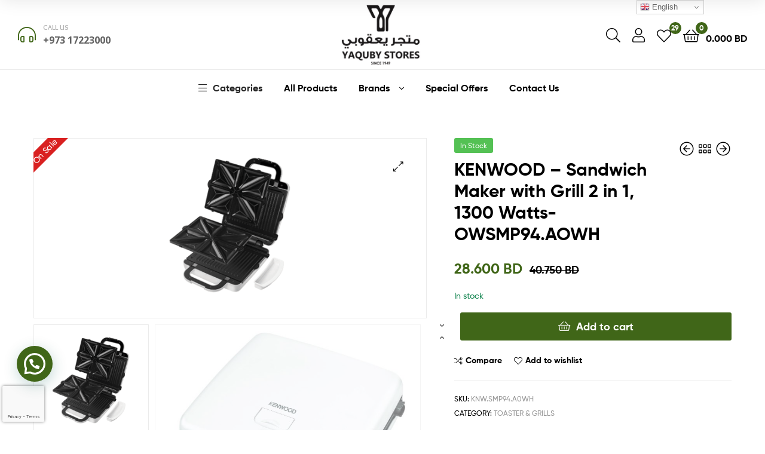

--- FILE ---
content_type: text/html; charset=UTF-8
request_url: https://yaquby.com/product/kenwood-sandwich-maker-with-grill-2-in-1-1300-watts-owsmp94-aowh/
body_size: 32383
content:
<!DOCTYPE html>
<html lang="en-US">
<head>
	<meta charset="UTF-8">
	<meta name="viewport" content="width=device-width, initial-scale=1.0, viewport-fit=cover" />		<meta name='robots' content='index, follow, max-image-preview:large, max-snippet:-1, max-video-preview:-1' />
<link rel="dns-prefetch" href="//fonts.googleapis.com">
<link rel="dns-prefetch" href="//s.w.org">

	<!-- This site is optimized with the Yoast SEO plugin v20.8 - https://yoast.com/wordpress/plugins/seo/ -->
	<title>Kenwood Sandwich Maker with Grill 2 in 1, 1300 Watts-OWSMP94.AOWH</title>
	<link rel="canonical" href="https://yaquby.com/product/kenwood-sandwich-maker-with-grill-2-in-1-1300-watts-owsmp94-aowh/" />
	<meta property="og:locale" content="en_US" />
	<meta property="og:type" content="article" />
	<meta property="og:title" content="Kenwood Sandwich Maker with Grill 2 in 1, 1300 Watts-OWSMP94.AOWH" />
	<meta property="og:description" content="2 sets of Multi-functional removable plates, Sandwich, Grill/ Griddle The plates are non-stick coated for easy cooking and cleaning . Power and ready indicator lights, easy to remove plates and a locking latch, the snack maker is simple and safe to operate. 180◦Open flat for extra feature as griddle, two oil drip trays included" />
	<meta property="og:url" content="https://yaquby.com/product/kenwood-sandwich-maker-with-grill-2-in-1-1300-watts-owsmp94-aowh/" />
	<meta property="og:site_name" content="Yaquby Stores :: One Stop Shop Solution" />
	<meta property="article:modified_time" content="2025-07-20T08:40:30+00:00" />
	<meta property="og:image" content="https://yaquby.com/wp-content/uploads/2021/01/sw-mker.png" />
	<meta property="og:image:width" content="300" />
	<meta property="og:image:height" content="300" />
	<meta property="og:image:type" content="image/png" />
	<meta name="twitter:card" content="summary_large_image" />
	<meta name="twitter:label1" content="Est. reading time" />
	<meta name="twitter:data1" content="1 minute" />
	<script type="application/ld+json" class="yoast-schema-graph">{"@context":"https://schema.org","@graph":[{"@type":"WebPage","@id":"https://yaquby.com/product/kenwood-sandwich-maker-with-grill-2-in-1-1300-watts-owsmp94-aowh/","url":"https://yaquby.com/product/kenwood-sandwich-maker-with-grill-2-in-1-1300-watts-owsmp94-aowh/","name":"Kenwood Sandwich Maker with Grill 2 in 1, 1300 Watts-OWSMP94.AOWH","isPartOf":{"@id":"https://yaquby.com/#website"},"primaryImageOfPage":{"@id":"https://yaquby.com/product/kenwood-sandwich-maker-with-grill-2-in-1-1300-watts-owsmp94-aowh/#primaryimage"},"image":{"@id":"https://yaquby.com/product/kenwood-sandwich-maker-with-grill-2-in-1-1300-watts-owsmp94-aowh/#primaryimage"},"thumbnailUrl":"https://yaquby.com/wp-content/uploads/2021/01/sw-mker.png","datePublished":"2021-01-10T04:51:30+00:00","dateModified":"2025-07-20T08:40:30+00:00","breadcrumb":{"@id":"https://yaquby.com/product/kenwood-sandwich-maker-with-grill-2-in-1-1300-watts-owsmp94-aowh/#breadcrumb"},"inLanguage":"en-US","potentialAction":[{"@type":"ReadAction","target":["https://yaquby.com/product/kenwood-sandwich-maker-with-grill-2-in-1-1300-watts-owsmp94-aowh/"]}]},{"@type":"ImageObject","inLanguage":"en-US","@id":"https://yaquby.com/product/kenwood-sandwich-maker-with-grill-2-in-1-1300-watts-owsmp94-aowh/#primaryimage","url":"https://yaquby.com/wp-content/uploads/2021/01/sw-mker.png","contentUrl":"https://yaquby.com/wp-content/uploads/2021/01/sw-mker.png","width":300,"height":300},{"@type":"BreadcrumbList","@id":"https://yaquby.com/product/kenwood-sandwich-maker-with-grill-2-in-1-1300-watts-owsmp94-aowh/#breadcrumb","itemListElement":[{"@type":"ListItem","position":1,"name":"Home","item":"https://yaquby.com/"},{"@type":"ListItem","position":2,"name":"Shop","item":"https://yaquby.com/shop/"},{"@type":"ListItem","position":3,"name":"KENWOOD &#8211; Sandwich Maker with Grill 2 in 1, 1300 Watts-OWSMP94.AOWH"}]},{"@type":"WebSite","@id":"https://yaquby.com/#website","url":"https://yaquby.com/","name":"Yaquby Stores :: One Stop Shop Solution","description":":: One Stop Shop Solution","publisher":{"@id":"https://yaquby.com/#organization"},"potentialAction":[{"@type":"SearchAction","target":{"@type":"EntryPoint","urlTemplate":"https://yaquby.com/?s={search_term_string}"},"query-input":"required name=search_term_string"}],"inLanguage":"en-US"},{"@type":"Organization","@id":"https://yaquby.com/#organization","name":"Yaquby Stores :: One Stop Shop Solution","url":"https://yaquby.com/","logo":{"@type":"ImageObject","inLanguage":"en-US","@id":"https://yaquby.com/#/schema/logo/image/","url":"https://yaquby.com/wp-content/uploads/2021/09/yaquby-logo.png","contentUrl":"https://yaquby.com/wp-content/uploads/2021/09/yaquby-logo.png","width":175,"height":127,"caption":"Yaquby Stores :: One Stop Shop Solution"},"image":{"@id":"https://yaquby.com/#/schema/logo/image/"}}]}</script>
	<!-- / Yoast SEO plugin. -->


<link rel='dns-prefetch' href='//use.fontawesome.com' />
<link rel="alternate" type="application/rss+xml" title="Yaquby Stores :: One Stop Shop Solution &raquo; Feed" href="https://yaquby.com/feed/" />
<link rel="alternate" type="application/rss+xml" title="Yaquby Stores :: One Stop Shop Solution &raquo; Comments Feed" href="https://yaquby.com/comments/feed/" />
<link rel="alternate" type="application/rss+xml" title="Yaquby Stores :: One Stop Shop Solution &raquo; KENWOOD &#8211; Sandwich Maker with Grill 2 in 1, 1300 Watts-OWSMP94.AOWH Comments Feed" href="https://yaquby.com/product/kenwood-sandwich-maker-with-grill-2-in-1-1300-watts-owsmp94-aowh/feed/" />
<link rel="alternate" title="oEmbed (JSON)" type="application/json+oembed" href="https://yaquby.com/wp-json/oembed/1.0/embed?url=https%3A%2F%2Fyaquby.com%2Fproduct%2Fkenwood-sandwich-maker-with-grill-2-in-1-1300-watts-owsmp94-aowh%2F" />
<link rel="alternate" title="oEmbed (XML)" type="text/xml+oembed" href="https://yaquby.com/wp-json/oembed/1.0/embed?url=https%3A%2F%2Fyaquby.com%2Fproduct%2Fkenwood-sandwich-maker-with-grill-2-in-1-1300-watts-owsmp94-aowh%2F&#038;format=xml" />
<style id='wp-img-auto-sizes-contain-inline-css' type='text/css'>
img:is([sizes=auto i],[sizes^="auto," i]){contain-intrinsic-size:3000px 1500px}
/*# sourceURL=wp-img-auto-sizes-contain-inline-css */
</style>
<link rel='stylesheet' id='wcpcsup-main-css' href='https://yaquby.com/wp-content/plugins/woo-product-carousel-slider-and-grid-ultimate/assets/css/style.css' type='text/css' media='all' />
<link rel='stylesheet' id='wcpcsup-swmodal-css' href='https://yaquby.com/wp-content/plugins/woo-product-carousel-slider-and-grid-ultimate/assets/css/swmodal.css' type='text/css' media='all' />
<link rel='stylesheet' id='wcpcsup-swiper-css' href='https://yaquby.com/wp-content/plugins/woo-product-carousel-slider-and-grid-ultimate/assets/css/swiper-bundle.min.css' type='text/css' media='all' />
<link rel='stylesheet' id='wp-block-library-css' href='https://yaquby.com/wp-includes/css/dist/block-library/style.min.css' type='text/css' media='all' />

<style id='classic-theme-styles-inline-css' type='text/css'>
/*! This file is auto-generated */
.wp-block-button__link{color:#fff;background-color:#32373c;border-radius:9999px;box-shadow:none;text-decoration:none;padding:calc(.667em + 2px) calc(1.333em + 2px);font-size:1.125em}.wp-block-file__button{background:#32373c;color:#fff;text-decoration:none}
/*# sourceURL=/wp-includes/css/classic-themes.min.css */
</style>
<link rel='stylesheet' id='ekommart-gutenberg-blocks-css' href='https://yaquby.com/wp-content/themes/ekommart/assets/css/base/gutenberg-blocks.css' type='text/css' media='all' />
<link rel='stylesheet' id='acoplw-style-css' href='https://yaquby.com/wp-content/plugins/aco-product-labels-for-woocommerce/includes/../assets/css/frontend.css' type='text/css' media='all' />
<link rel='stylesheet' id='rs-plugin-settings-css' href='https://yaquby.com/wp-content/plugins/revslider/public/assets/css/rs6.css' type='text/css' media='all' />
<style id='rs-plugin-settings-inline-css' type='text/css'>
#rs-demo-id {}
/*# sourceURL=rs-plugin-settings-inline-css */
</style>
<link rel='stylesheet' id='widgetopts-styles-css' href='https://yaquby.com/wp-content/plugins/widget-options/assets/css/widget-options.css' type='text/css' media='all' />
<link rel='stylesheet' id='photoswipe-css' href='https://yaquby.com/wp-content/plugins/woocommerce/assets/css/photoswipe/photoswipe.min.css' type='text/css' media='all' />
<link rel='stylesheet' id='photoswipe-default-skin-css' href='https://yaquby.com/wp-content/plugins/woocommerce/assets/css/photoswipe/default-skin/default-skin.min.css' type='text/css' media='all' />
<style id='woocommerce-inline-inline-css' type='text/css'>
.woocommerce form .form-row .required { visibility: visible; }
/*# sourceURL=woocommerce-inline-inline-css */
</style>
<link rel='stylesheet' id='woo-variation-swatches-css' href='https://yaquby.com/wp-content/plugins/woo-variation-swatches/assets/css/frontend.min.css' type='text/css' media='all' />
<style id='woo-variation-swatches-inline-css' type='text/css'>
:root {
--wvs-tick:url("data:image/svg+xml;utf8,%3Csvg filter='drop-shadow(0px 0px 2px rgb(0 0 0 / .8))' xmlns='http://www.w3.org/2000/svg'  viewBox='0 0 30 30'%3E%3Cpath fill='none' stroke='%23ffffff' stroke-linecap='round' stroke-linejoin='round' stroke-width='4' d='M4 16L11 23 27 7'/%3E%3C/svg%3E");

--wvs-cross:url("data:image/svg+xml;utf8,%3Csvg filter='drop-shadow(0px 0px 5px rgb(255 255 255 / .6))' xmlns='http://www.w3.org/2000/svg' width='72px' height='72px' viewBox='0 0 24 24'%3E%3Cpath fill='none' stroke='%23ff0000' stroke-linecap='round' stroke-width='0.6' d='M5 5L19 19M19 5L5 19'/%3E%3C/svg%3E");
--wvs-single-product-item-width:30px;
--wvs-single-product-item-height:30px;
--wvs-single-product-item-font-size:16px}
/*# sourceURL=woo-variation-swatches-inline-css */
</style>
<link rel='stylesheet' id='hint-css' href='https://yaquby.com/wp-content/plugins/woo-smart-compare/assets/libs/hint/hint.min.css' type='text/css' media='all' />
<link rel='stylesheet' id='perfect-scrollbar-css' href='https://yaquby.com/wp-content/plugins/woo-smart-compare/assets/libs/perfect-scrollbar/css/perfect-scrollbar.min.css' type='text/css' media='all' />
<link rel='stylesheet' id='perfect-scrollbar-wpc-css' href='https://yaquby.com/wp-content/plugins/woo-smart-compare/assets/libs/perfect-scrollbar/css/custom-theme.css' type='text/css' media='all' />
<link rel='stylesheet' id='woosc-frontend-css' href='https://yaquby.com/wp-content/plugins/woo-smart-compare/assets/css/frontend.css' type='text/css' media='all' />
<link rel='stylesheet' id='slick-css' href='https://yaquby.com/wp-content/plugins/woo-smart-quick-view/assets/libs/slick/slick.css' type='text/css' media='all' />
<link rel='stylesheet' id='magnific-popup-css' href='https://yaquby.com/wp-content/plugins/woo-smart-quick-view/assets/libs/magnific-popup/magnific-popup.css' type='text/css' media='all' />
<link rel='stylesheet' id='woosq-feather-css' href='https://yaquby.com/wp-content/plugins/woo-smart-quick-view/assets/libs/feather/feather.css' type='text/css' media='all' />
<link rel='stylesheet' id='woosq-frontend-css' href='https://yaquby.com/wp-content/plugins/woo-smart-quick-view/assets/css/frontend.css' type='text/css' media='all' />
<link rel='stylesheet' id='woosw-icons-css' href='https://yaquby.com/wp-content/plugins/woo-smart-wishlist/assets/css/icons.css' type='text/css' media='all' />
<link rel='stylesheet' id='woosw-frontend-css' href='https://yaquby.com/wp-content/plugins/woo-smart-wishlist/assets/css/frontend.css' type='text/css' media='all' />
<style id='woosw-frontend-inline-css' type='text/css'>
.woosw-popup .woosw-popup-inner .woosw-popup-content .woosw-popup-content-bot .woosw-notice { background-color: #5fbd74; } .woosw-popup .woosw-popup-inner .woosw-popup-content .woosw-popup-content-bot .woosw-popup-content-bot-inner a:hover { color: #5fbd74; border-color: #5fbd74; } 
/*# sourceURL=woosw-frontend-inline-css */
</style>
<link rel='stylesheet' id='ekommart-style-css' href='https://yaquby.com/wp-content/themes/ekommart/style.css' type='text/css' media='all' />
<style id='ekommart-style-inline-css' type='text/css'>
body{--primary:#406618;--primary_hover:#3A5C15;--secondary:;--text:;--accent:;--light:#888888;--border:#EBEBEB;--dark:#406618;}
/*# sourceURL=ekommart-style-inline-css */
</style>
<link rel='stylesheet' id='elementor-frontend-css' href='https://yaquby.com/wp-content/plugins/elementor/assets/css/frontend.min.css' type='text/css' media='all' />
<link rel='stylesheet' id='elementor-post-10-css' href='https://yaquby.com/wp-content/uploads/elementor/css/post-10.css' type='text/css' media='all' />
<link rel='stylesheet' id='elementor-post-3580-css' href='https://yaquby.com/wp-content/uploads/elementor/css/post-3580.css' type='text/css' media='all' />
<link rel='stylesheet' id='elementor-post-1714-css' href='https://yaquby.com/wp-content/uploads/elementor/css/post-1714.css' type='text/css' media='all' />
<link rel='stylesheet' id='elementor-post-3654-css' href='https://yaquby.com/wp-content/uploads/elementor/css/post-3654.css' type='text/css' media='all' />
<link rel='stylesheet' id='elementor-post-3678-css' href='https://yaquby.com/wp-content/uploads/elementor/css/post-3678.css' type='text/css' media='all' />
<link rel='stylesheet' id='elementor-post-8704-css' href='https://yaquby.com/wp-content/uploads/elementor/css/post-8704.css' type='text/css' media='all' />
<link rel='stylesheet' id='elementor-icons-css' href='https://yaquby.com/wp-content/plugins/elementor/assets/lib/eicons/css/elementor-icons.min.css' type='text/css' media='all' />
<link rel='stylesheet' id='swiper-css' href='https://yaquby.com/wp-content/plugins/elementor/assets/lib/swiper/css/swiper.min.css' type='text/css' media='all' />
<link rel='stylesheet' id='powerpack-frontend-css' href='https://yaquby.com/wp-content/plugins/powerpack-lite-for-elementor/assets/css/min/frontend.min.css' type='text/css' media='all' />
<link rel='stylesheet' id='elementor-pro-css' href='https://yaquby.com/wp-content/plugins/elementor-pro/assets/css/frontend.min.css' type='text/css' media='all' />
<link rel='stylesheet' id='elementor-global-css' href='https://yaquby.com/wp-content/uploads/elementor/css/global.css' type='text/css' media='all' />
<link rel='stylesheet' id='elementor-post-8496-css' href='https://yaquby.com/wp-content/uploads/elementor/css/post-8496.css' type='text/css' media='all' />
<link rel='stylesheet' id='elementor-post-8515-css' href='https://yaquby.com/wp-content/uploads/elementor/css/post-8515.css' type='text/css' media='all' />
<link rel='stylesheet' id='pwb-styles-frontend-css' href='https://yaquby.com/wp-content/plugins/perfect-woocommerce-brands/build/frontend/css/style.css' type='text/css' media='all' />
<link rel='stylesheet' id='joinchat-css' href='https://yaquby.com/wp-content/plugins/creame-whatsapp-me/public/css/joinchat-btn.min.css' type='text/css' media='all' />
<link rel='stylesheet' id='ekommart-elementor-css' href='https://yaquby.com/wp-content/themes/ekommart/assets/css/base/elementor.css' type='text/css' media='all' />
<link rel='stylesheet' id='bfa-font-awesome-css' href='https://use.fontawesome.com/releases/v5.15.4/css/all.css' type='text/css' media='all' />
<link rel='stylesheet' id='ekommart-woocommerce-style-css' href='https://yaquby.com/wp-content/themes/ekommart/assets/css/woocommerce/woocommerce.css' type='text/css' media='all' />
<link rel='stylesheet' id='tooltipster-css' href='https://yaquby.com/wp-content/themes/ekommart/assets/css/libs/tooltipster.bundle.min.css' type='text/css' media='all' />
<link rel='stylesheet' id='ekommart-child-style-css' href='https://yaquby.com/wp-content/themes/ekommart-child/style.css' type='text/css' media='all' />
<link rel='stylesheet' id='google-fonts-1-css' href='https://fonts.googleapis.com/css?family=Overlock%3A100%2C100italic%2C200%2C200italic%2C300%2C300italic%2C400%2C400italic%2C500%2C500italic%2C600%2C600italic%2C700%2C700italic%2C800%2C800italic%2C900%2C900italic%7CNoto+Sans%3A100%2C100italic%2C200%2C200italic%2C300%2C300italic%2C400%2C400italic%2C500%2C500italic%2C600%2C600italic%2C700%2C700italic%2C800%2C800italic%2C900%2C900italic&#038;display=auto&#038;ver=6.9' type='text/css' media='all' />
<link rel='stylesheet' id='elementor-icons-shared-0-css' href='https://yaquby.com/wp-content/plugins/elementor/assets/lib/font-awesome/css/fontawesome.min.css' type='text/css' media='all' />
<link rel='stylesheet' id='elementor-icons-fa-regular-css' href='https://yaquby.com/wp-content/plugins/elementor/assets/lib/font-awesome/css/regular.min.css' type='text/css' media='all' />
<link rel='stylesheet' id='elementor-icons-fa-brands-css' href='https://yaquby.com/wp-content/plugins/elementor/assets/lib/font-awesome/css/brands.min.css' type='text/css' media='all' />
<link rel="preconnect" href="https://fonts.gstatic.com/" crossorigin><script type="text/template" id="tmpl-variation-template">
	<div class="woocommerce-variation-description">{{{ data.variation.variation_description }}}</div>
	<div class="woocommerce-variation-price">{{{ data.variation.price_html }}}</div>
	<div class="woocommerce-variation-availability">{{{ data.variation.availability_html }}}</div>
</script>
<script type="text/template" id="tmpl-unavailable-variation-template">
	<p>Sorry, this product is unavailable. Please choose a different combination.</p>
</script>
<script type="text/javascript" src="https://yaquby.com/wp-includes/js/dist/vendor/react.min.js" id="react-js"></script>
<script type="text/javascript" src="https://yaquby.com/wp-includes/js/dist/vendor/react-dom.min.js" id="react-dom-js"></script>
<script type="text/javascript" src="https://yaquby.com/wp-includes/js/dist/vendor/react-jsx-runtime.min.js" id="react-jsx-runtime-js"></script>
<script type="text/javascript" src="https://yaquby.com/wp-includes/js/dist/dom-ready.min.js" id="wp-dom-ready-js"></script>
<script type="text/javascript" src="https://yaquby.com/wp-includes/js/dist/hooks.min.js" id="wp-hooks-js"></script>
<script type="text/javascript" src="https://yaquby.com/wp-includes/js/dist/i18n.min.js" id="wp-i18n-js"></script>
<script type="text/javascript" id="wp-i18n-js-after">
/* <![CDATA[ */
wp.i18n.setLocaleData( { 'text direction\u0004ltr': [ 'ltr' ] } );
//# sourceURL=wp-i18n-js-after
/* ]]> */
</script>
<script type="text/javascript" src="https://yaquby.com/wp-includes/js/dist/a11y.min.js" id="wp-a11y-js"></script>
<script type="text/javascript" src="https://yaquby.com/wp-includes/js/dist/url.min.js" id="wp-url-js"></script>
<script type="text/javascript" src="https://yaquby.com/wp-includes/js/dist/api-fetch.min.js" id="wp-api-fetch-js"></script>
<script type="text/javascript" id="wp-api-fetch-js-after">
/* <![CDATA[ */
wp.apiFetch.use( wp.apiFetch.createRootURLMiddleware( "https://yaquby.com/wp-json/" ) );
wp.apiFetch.nonceMiddleware = wp.apiFetch.createNonceMiddleware( "a3eb28a745" );
wp.apiFetch.use( wp.apiFetch.nonceMiddleware );
wp.apiFetch.use( wp.apiFetch.mediaUploadMiddleware );
wp.apiFetch.nonceEndpoint = "https://yaquby.com/wp-admin/admin-ajax.php?action=rest-nonce";
//# sourceURL=wp-api-fetch-js-after
/* ]]> */
</script>
<script type="text/javascript" src="https://yaquby.com/wp-includes/js/dist/blob.min.js" id="wp-blob-js"></script>
<script type="text/javascript" src="https://yaquby.com/wp-includes/js/dist/block-serialization-default-parser.min.js" id="wp-block-serialization-default-parser-js"></script>
<script type="text/javascript" src="https://yaquby.com/wp-includes/js/dist/autop.min.js" id="wp-autop-js"></script>
<script type="text/javascript" src="https://yaquby.com/wp-includes/js/dist/deprecated.min.js" id="wp-deprecated-js"></script>
<script type="text/javascript" src="https://yaquby.com/wp-includes/js/dist/dom.min.js" id="wp-dom-js"></script>
<script type="text/javascript" src="https://yaquby.com/wp-includes/js/dist/escape-html.min.js" id="wp-escape-html-js"></script>
<script type="text/javascript" src="https://yaquby.com/wp-includes/js/dist/element.min.js" id="wp-element-js"></script>
<script type="text/javascript" src="https://yaquby.com/wp-includes/js/dist/is-shallow-equal.min.js" id="wp-is-shallow-equal-js"></script>
<script type="text/javascript" src="https://yaquby.com/wp-includes/js/dist/keycodes.min.js" id="wp-keycodes-js"></script>
<script type="text/javascript" src="https://yaquby.com/wp-includes/js/dist/priority-queue.min.js" id="wp-priority-queue-js"></script>
<script type="text/javascript" src="https://yaquby.com/wp-includes/js/dist/compose.min.js" id="wp-compose-js"></script>
<script type="text/javascript" src="https://yaquby.com/wp-includes/js/dist/private-apis.min.js" id="wp-private-apis-js"></script>
<script type="text/javascript" src="https://yaquby.com/wp-includes/js/dist/redux-routine.min.js" id="wp-redux-routine-js"></script>
<script type="text/javascript" src="https://yaquby.com/wp-includes/js/dist/data.min.js" id="wp-data-js"></script>
<script type="text/javascript" id="wp-data-js-after">
/* <![CDATA[ */
( function() {
	var userId = 0;
	var storageKey = "WP_DATA_USER_" + userId;
	wp.data
		.use( wp.data.plugins.persistence, { storageKey: storageKey } );
} )();
//# sourceURL=wp-data-js-after
/* ]]> */
</script>
<script type="text/javascript" src="https://yaquby.com/wp-includes/js/dist/html-entities.min.js" id="wp-html-entities-js"></script>
<script type="text/javascript" src="https://yaquby.com/wp-includes/js/dist/rich-text.min.js" id="wp-rich-text-js"></script>
<script type="text/javascript" src="https://yaquby.com/wp-includes/js/dist/shortcode.min.js" id="wp-shortcode-js"></script>
<script type="text/javascript" src="https://yaquby.com/wp-includes/js/dist/warning.min.js" id="wp-warning-js"></script>
<script type="text/javascript" src="https://yaquby.com/wp-includes/js/dist/blocks.min.js" id="wp-blocks-js"></script>
<script type="text/javascript" src="https://yaquby.com/wp-includes/js/dist/vendor/moment.min.js" id="moment-js"></script>
<script type="text/javascript" id="moment-js-after">
/* <![CDATA[ */
moment.updateLocale( 'en_US', {"months":["January","February","March","April","May","June","July","August","September","October","November","December"],"monthsShort":["Jan","Feb","Mar","Apr","May","Jun","Jul","Aug","Sep","Oct","Nov","Dec"],"weekdays":["Sunday","Monday","Tuesday","Wednesday","Thursday","Friday","Saturday"],"weekdaysShort":["Sun","Mon","Tue","Wed","Thu","Fri","Sat"],"week":{"dow":0},"longDateFormat":{"LT":"g:i A","LTS":null,"L":null,"LL":"d/m/Y","LLL":"F j, Y g:i a","LLLL":null}} );
//# sourceURL=moment-js-after
/* ]]> */
</script>
<script type="text/javascript" src="https://yaquby.com/wp-includes/js/dist/date.min.js" id="wp-date-js"></script>
<script type="text/javascript" id="wp-date-js-after">
/* <![CDATA[ */
wp.date.setSettings( {"l10n":{"locale":"en_US","months":["January","February","March","April","May","June","July","August","September","October","November","December"],"monthsShort":["Jan","Feb","Mar","Apr","May","Jun","Jul","Aug","Sep","Oct","Nov","Dec"],"weekdays":["Sunday","Monday","Tuesday","Wednesday","Thursday","Friday","Saturday"],"weekdaysShort":["Sun","Mon","Tue","Wed","Thu","Fri","Sat"],"meridiem":{"am":"am","pm":"pm","AM":"AM","PM":"PM"},"relative":{"future":"%s from now","past":"%s ago","s":"a second","ss":"%d seconds","m":"a minute","mm":"%d minutes","h":"an hour","hh":"%d hours","d":"a day","dd":"%d days","M":"a month","MM":"%d months","y":"a year","yy":"%d years"},"startOfWeek":0},"formats":{"time":"g:i A","date":"d/m/Y","datetime":"F j, Y g:i a","datetimeAbbreviated":"M j, Y g:i a"},"timezone":{"offset":3,"offsetFormatted":"3","string":"Asia/Bahrain","abbr":"+03"}} );
//# sourceURL=wp-date-js-after
/* ]]> */
</script>
<script type="text/javascript" src="https://yaquby.com/wp-includes/js/dist/primitives.min.js" id="wp-primitives-js"></script>
<script type="text/javascript" src="https://yaquby.com/wp-includes/js/dist/components.min.js" id="wp-components-js"></script>
<script type="text/javascript" src="https://yaquby.com/wp-includes/js/dist/keyboard-shortcuts.min.js" id="wp-keyboard-shortcuts-js"></script>
<script type="text/javascript" src="https://yaquby.com/wp-includes/js/dist/commands.min.js" id="wp-commands-js"></script>
<script type="text/javascript" src="https://yaquby.com/wp-includes/js/dist/notices.min.js" id="wp-notices-js"></script>
<script type="text/javascript" src="https://yaquby.com/wp-includes/js/dist/preferences-persistence.min.js" id="wp-preferences-persistence-js"></script>
<script type="text/javascript" src="https://yaquby.com/wp-includes/js/dist/preferences.min.js" id="wp-preferences-js"></script>
<script type="text/javascript" id="wp-preferences-js-after">
/* <![CDATA[ */
( function() {
				var serverData = false;
				var userId = "0";
				var persistenceLayer = wp.preferencesPersistence.__unstableCreatePersistenceLayer( serverData, userId );
				var preferencesStore = wp.preferences.store;
				wp.data.dispatch( preferencesStore ).setPersistenceLayer( persistenceLayer );
			} ) ();
//# sourceURL=wp-preferences-js-after
/* ]]> */
</script>
<script type="text/javascript" src="https://yaquby.com/wp-includes/js/dist/style-engine.min.js" id="wp-style-engine-js"></script>
<script type="text/javascript" src="https://yaquby.com/wp-includes/js/dist/token-list.min.js" id="wp-token-list-js"></script>
<script type="text/javascript" src="https://yaquby.com/wp-includes/js/dist/block-editor.min.js" id="wp-block-editor-js"></script>
<script type="text/javascript" src="https://yaquby.com/wp-includes/js/dist/server-side-render.min.js" id="wp-server-side-render-js"></script>
<script type="text/javascript" src="https://yaquby.com/wp-content/plugins/woo-product-carousel-slider-and-grid-ultimate/build/index.js" id="wcpcsup-gutenberg-js-js"></script>
<script type="text/javascript" id="wcpcsup-main-js-js-extra">
/* <![CDATA[ */
var main_js = {"handbag_svg":"https://yaquby.com/wp-content/plugins/woo-product-carousel-slider-and-grid-ultimate/assets/icons/handbag.svg"};
//# sourceURL=wcpcsup-main-js-js-extra
/* ]]> */
</script>
<script type="text/javascript" src="https://yaquby.com/wp-content/plugins/woo-product-carousel-slider-and-grid-ultimate/assets/js/main.js" id="wcpcsup-main-js-js"></script>
<script type="text/javascript" id="wcpcsup-swmodal-js-js-extra">
/* <![CDATA[ */
var wcpcsu_quick_view = {"ajax_url":"https://yaquby.com/wp-admin/admin-ajax.php"};
//# sourceURL=wcpcsup-swmodal-js-js-extra
/* ]]> */
</script>
<script type="text/javascript" src="https://yaquby.com/wp-content/plugins/woo-product-carousel-slider-and-grid-ultimate/assets/js/swmodal.js" id="wcpcsup-swmodal-js-js"></script>
<script type="text/javascript" src="https://yaquby.com/wp-content/plugins/woo-product-carousel-slider-and-grid-ultimate/assets/js/swiper-bundle.min.js" id="wcpcsup-swiper-js-js"></script>
<script type="text/javascript" id="jquery-core-js-extra">
/* <![CDATA[ */
var pp = {"ajax_url":"https://yaquby.com/wp-admin/admin-ajax.php"};
//# sourceURL=jquery-core-js-extra
/* ]]> */
</script>
<script type="text/javascript" src="https://yaquby.com/wp-includes/js/jquery/jquery.min.js" id="jquery-core-js"></script>
<script type="text/javascript" src="https://yaquby.com/wp-includes/js/jquery/jquery-migrate.min.js" id="jquery-migrate-js"></script>
<script type="text/javascript" id="acoplw-script-js-extra">
/* <![CDATA[ */
var acoplw_frontend_object = {"classname":"","enablejquery":"0"};
//# sourceURL=acoplw-script-js-extra
/* ]]> */
</script>
<script type="text/javascript" src="https://yaquby.com/wp-content/plugins/aco-product-labels-for-woocommerce/includes/../assets/js/frontend.js" id="acoplw-script-js"></script>
<script type="text/javascript" src="https://yaquby.com/wp-content/plugins/revslider/public/assets/js/rbtools.min.js" id="tp-tools-js"></script>
<script type="text/javascript" src="https://yaquby.com/wp-content/plugins/revslider/public/assets/js/rs6.min.js" id="revmin-js"></script>
<link rel="https://api.w.org/" href="https://yaquby.com/wp-json/" /><link rel="alternate" title="JSON" type="application/json" href="https://yaquby.com/wp-json/wp/v3/product/15220" /><link rel="EditURI" type="application/rsd+xml" title="RSD" href="https://yaquby.com/xmlrpc.php?rsd" />
<meta name="generator" content="WordPress 6.9" />
<meta name="generator" content="WooCommerce 7.6.0" />
<link rel='shortlink' href='https://yaquby.com/?p=15220' />

<!-- Google Search Console -->
<meta name="google-site-verification" content="v6gsZKSDUDp1YrRwmVjNadx1eEOMyiShZNUvyYWQ340" />

<!-- Global site tag (gtag.js) - Google Analytics -->
<script async src="https://www.googletagmanager.com/gtag/js?id=G-D7MN557ZG8"></script>
<script>
  window.dataLayer = window.dataLayer || [];
  function gtag(){dataLayer.push(arguments);}
  gtag('js', new Date());

  gtag('config', 'G-D7MN557ZG8');
</script>


	<noscript><style>.woocommerce-product-gallery{ opacity: 1 !important; }</style></noscript>
	<meta name="generator" content="Elementor 3.13.4; features: e_dom_optimization, a11y_improvements, additional_custom_breakpoints; settings: css_print_method-external, google_font-enabled, font_display-auto">
<style type="text/css">.recentcomments a{display:inline !important;padding:0 !important;margin:0 !important;}</style><meta name="generator" content="Powered by Slider Revolution 6.4.2 - responsive, Mobile-Friendly Slider Plugin for WordPress with comfortable drag and drop interface." />
<link rel="icon" href="https://yaquby.com/wp-content/uploads/2021/06/yaqubyfavicon.png" sizes="32x32" />
<link rel="icon" href="https://yaquby.com/wp-content/uploads/2021/06/yaqubyfavicon.png" sizes="192x192" />
<link rel="apple-touch-icon" href="https://yaquby.com/wp-content/uploads/2021/06/yaqubyfavicon.png" />
<meta name="msapplication-TileImage" content="https://yaquby.com/wp-content/uploads/2021/06/yaqubyfavicon.png" />
<script type="text/javascript">function setREVStartSize(e){
			//window.requestAnimationFrame(function() {				 
				window.RSIW = window.RSIW===undefined ? window.innerWidth : window.RSIW;	
				window.RSIH = window.RSIH===undefined ? window.innerHeight : window.RSIH;	
				try {								
					var pw = document.getElementById(e.c).parentNode.offsetWidth,
						newh;
					pw = pw===0 || isNaN(pw) ? window.RSIW : pw;
					e.tabw = e.tabw===undefined ? 0 : parseInt(e.tabw);
					e.thumbw = e.thumbw===undefined ? 0 : parseInt(e.thumbw);
					e.tabh = e.tabh===undefined ? 0 : parseInt(e.tabh);
					e.thumbh = e.thumbh===undefined ? 0 : parseInt(e.thumbh);
					e.tabhide = e.tabhide===undefined ? 0 : parseInt(e.tabhide);
					e.thumbhide = e.thumbhide===undefined ? 0 : parseInt(e.thumbhide);
					e.mh = e.mh===undefined || e.mh=="" || e.mh==="auto" ? 0 : parseInt(e.mh,0);		
					if(e.layout==="fullscreen" || e.l==="fullscreen") 						
						newh = Math.max(e.mh,window.RSIH);					
					else{					
						e.gw = Array.isArray(e.gw) ? e.gw : [e.gw];
						for (var i in e.rl) if (e.gw[i]===undefined || e.gw[i]===0) e.gw[i] = e.gw[i-1];					
						e.gh = e.el===undefined || e.el==="" || (Array.isArray(e.el) && e.el.length==0)? e.gh : e.el;
						e.gh = Array.isArray(e.gh) ? e.gh : [e.gh];
						for (var i in e.rl) if (e.gh[i]===undefined || e.gh[i]===0) e.gh[i] = e.gh[i-1];
											
						var nl = new Array(e.rl.length),
							ix = 0,						
							sl;					
						e.tabw = e.tabhide>=pw ? 0 : e.tabw;
						e.thumbw = e.thumbhide>=pw ? 0 : e.thumbw;
						e.tabh = e.tabhide>=pw ? 0 : e.tabh;
						e.thumbh = e.thumbhide>=pw ? 0 : e.thumbh;					
						for (var i in e.rl) nl[i] = e.rl[i]<window.RSIW ? 0 : e.rl[i];
						sl = nl[0];									
						for (var i in nl) if (sl>nl[i] && nl[i]>0) { sl = nl[i]; ix=i;}															
						var m = pw>(e.gw[ix]+e.tabw+e.thumbw) ? 1 : (pw-(e.tabw+e.thumbw)) / (e.gw[ix]);					
						newh =  (e.gh[ix] * m) + (e.tabh + e.thumbh);
					}				
					if(window.rs_init_css===undefined) window.rs_init_css = document.head.appendChild(document.createElement("style"));					
					document.getElementById(e.c).height = newh+"px";
					window.rs_init_css.innerHTML += "#"+e.c+"_wrapper { height: "+newh+"px }";				
				} catch(e){
					console.log("Failure at Presize of Slider:" + e)
				}					   
			//});
		  };</script>
		<style type="text/css" id="wp-custom-css">
			/* hiding on sale */
span.onsale {
	display: none;
}

span.count {
	background-color: #406618 !important;
}

.elementor-widget-ekommart-nav-menu .main-navigation ul.menu li.menu-item.current-menu-item > a:not(:hover) {
	color: #252525 !important;
}

/* hiding brands title */
.pwb-all-brands p {
    display: none;
}

/* hiding vertical menu icons */
/* ul#menu-categories i {
    display: none;
} */

.slick-list.draggable .product-block {
	border: none !important;
}

li.woocommerce-MyAccount-navigation-link.woocommerce-MyAccount-navigation-link--downloads{display:none}
.joinchat--left .joinchat__button {bottom: 3.8rem;}
.joinchat__button{background:#406618}

a.button.product_type_simple.add_to_cart_button.ajax_add_to_cart, .elementor-button, .wc-proceed-to-checkout, .button {
	background-color: #C0C0C0 !important;
}
a.button.product_type_simple.add_to_cart_button.ajax_add_to_cart:hover, .elementor-button:hover, .wc-proceed-to-checkout:hover, .button:hover {
	background-color: #999999 !important;
}
button.button, .button, .buttons a, input#submit {
    border: none !important;
		background-color: #C0C0C0 !important;
}
ul.account-dashboard li:nth-child(3), .single-product-countdown, .login-form-head a.register-link {
    display: none;
}

@media (min-width: 768px) {
	li#menu-item-19261 {
		display: none;
	}
}

/* changing old price color for discounted items */
ul.products li.product .price del, ul.products .wc-block-grid__product .price del, .wc-block-grid__products li.product .price del, .wc-block-grid__products .wc-block-grid__product .price del {
	color: #ff0800;
}

/* adding padding to the product blocks on shop page */
.product-style-2 ul.products li.product .product-block {
	padding: 1.4rem;
}

/* 2 products per row for the mobile view */
@media (max-width: 480px) {
	.product-style-2 ul.products li.product .product-block { padding: 6px; 
	}
	ul.products.columns-4 li.product {
		max-width: 50%;
}
}

/* centralizing product page image */
.single-product div.product .woocommerce-product-gallery img {
margin: 0 auto;
}

/* removing shipping method labels from the final checkout page */
small.shipped_via {
    display: none;
}


/* mobile view 2 products per row */
@media (max-width: 480px) {
	.product-style-2 ul.products {
		display: flex;
    flex-wrap: wrap;
		padding: 0;
	}
	.product-style-2 ul.products li.product {
		margin: 4px;
		flex: 47%;
	}
	
	.shop-by-category .wp-caption .wp-caption-text {
		border-bottom: none;
	}
}


/* desktop view 5 products per row fixing width issue */
@media (min-width: 1024px) {
	.content-area {
    width: calc(100% - 280px);
}
	.widget-area {
    width: 250px;
}
.col-full {
		max-width: 100%;
		margin: 0 2%;
	}
.elementor-section.elementor-section-boxed > .elementor-container {
    max-width: 100%;
}
}

/* new update on aug2024 */
.woocommerce ul.products li.product .woocommerce-loop-product__title {
  font-weight: normal;
	font-size: 15px;
}

.discount-percentage {
    color: #ff0800;
    font-weight: bold;
    margin: 0 4px;
}

ul.products li.product .price, ul.products .wc-block-grid__product .price, .wc-block-grid__products li.product .price, .wc-block-grid__products .wc-block-grid__product .price { 
	font-size: 17px;
}

/* 01oct2024 */
@media (min-width: 768px) {
    .product-style-2 ul.products li.product a[class*="product_type_"] {
        opacity: 1;
    }
}

a.button.product_type_simple.add_to_cart_button.ajax_add_to_cart, .elementor-button, .wc-proceed-to-checkout, .button,
button.button, .button, .buttons a, input#submit
{
	    background-color: var(--primary) !important;
	transition: all 0.4s ease-in-out;
}

a.button.product_type_simple.add_to_cart_button.ajax_add_to_cart:hover, .elementor-button:hover, .wc-proceed-to-checkout:hover, .button:hover {
    background-color: #264901 !important;
}

body {
	--text: #626262;
  --accent: #000000;
}		</style>
		</head>
<body class="wp-singular product-template-default single single-product postid-15220 wp-custom-logo wp-embed-responsive wp-theme-ekommart wp-child-theme-ekommart-child theme-ekommart woocommerce woocommerce-page woocommerce-no-js woo-variation-swatches wvs-behavior-blur wvs-theme-ekommart-child wvs-show-label wvs-tooltip has-post-thumbnail woocommerce-active product-style-2 products-no-gutter ekommart-full-width-content single-product-horizontal elementor-default elementor-kit-10">
    <div id="page" class="hfeed site">
    		<div data-elementor-type="header" data-elementor-id="8496" class="elementor elementor-8496 elementor-location-header">
								<section class="elementor-section elementor-top-section elementor-element elementor-element-724306e2 elementor-section-height-min-height elementor-section-stretched elementor-section-boxed elementor-section-height-default elementor-section-items-middle" data-id="724306e2" data-element_type="section" id="scroll-top" data-settings="{&quot;stretch_section&quot;:&quot;section-stretched&quot;}">
						<div class="elementor-container elementor-column-gap-no">
					<div class="elementor-column elementor-col-33 elementor-top-column elementor-element elementor-element-5c1c87ed elementor-hidden-tablet elementor-hidden-phone" data-id="5c1c87ed" data-element_type="column">
			<div class="elementor-widget-wrap elementor-element-populated">
								<div class="elementor-element elementor-element-7d5c1873 elementor-position-left elementor-vertical-align-middle elementor-view-default elementor-mobile-position-top elementor-widget elementor-widget-icon-box" data-id="7d5c1873" data-element_type="widget" data-widget_type="icon-box.default">
				<div class="elementor-widget-container">
					<div class="elementor-icon-box-wrapper">
						<div class="elementor-icon-box-icon">
				<a class="elementor-icon elementor-animation-" href="tel:+97317740040" target="_blank">
				<i aria-hidden="true" class="ekommart-icon- ekommart-icon-headphones-alt"></i>				</a>
			</div>
						<div class="elementor-icon-box-content">
				<h3 class="elementor-icon-box-title">
					<a href="tel:+97317740040" target="_blank" >
						Call us					</a>
				</h3>
									<p class="elementor-icon-box-description">
						+973 17223000					</p>
							</div>
		</div>
				</div>
				</div>
					</div>
		</div>
				<div class="elementor-column elementor-col-33 elementor-top-column elementor-element elementor-element-61d4732d" data-id="61d4732d" data-element_type="column">
			<div class="elementor-widget-wrap elementor-element-populated">
								<div class="elementor-element elementor-element-1a7f9f2 elementor-widget__width-auto elementor-widget-tablet__width-auto elementor-hidden-desktop elementor-widget elementor-widget-ekommart-menu-canvas" data-id="1a7f9f2" data-element_type="widget" data-widget_type="ekommart-menu-canvas.default">
				<div class="elementor-widget-container">
			        <div class="elementor-canvas-menu-wrapper">
                        <a href="#" class="menu-mobile-nav-button">
                <span class="toggle-text screen-reader-text">Menu</span>
                <i class="ekommart-icon-bars"></i>
            </a>
                    </div>
        		</div>
				</div>
				<div class="elementor-element elementor-element-59613cc5 elementor-widget__width-auto elementor-widget elementor-widget-ekommart-site-logo" data-id="59613cc5" data-element_type="widget" data-widget_type="ekommart-site-logo.default">
				<div class="elementor-widget-container">
			        <div class="elementor-site-logo-wrapper">
                    <div class="site-branding">
            <a href="https://yaquby.com/" class="custom-logo-link" rel="home"><img width="175" height="127" src="https://yaquby.com/wp-content/uploads/2021/09/yaquby-logo.png" class="custom-logo" alt="Yaquby Stores :: One Stop Shop Solution" decoding="async" /></a>        <div class="site-branding-text">
                            <p class="site-title"><a href="https://yaquby.com/"
                                         rel="home">Yaquby Stores :: One Stop Shop Solution</a></p>
            
                            <p class="site-description">:: One Stop Shop Solution</p>
                    </div><!-- .site-branding-text -->
                </div>
                </div>
        		</div>
				</div>
				<div class="elementor-element elementor-element-317f885c elementor-widget__width-auto elementor-widget-tablet__width-auto elementor-hidden-desktop elementor-widget elementor-widget-ekommart-header-group" data-id="317f885c" data-element_type="widget" data-widget_type="ekommart-header-group.default">
				<div class="elementor-widget-container">
			        <div class="elementor-header-group-wrapper">
            <div class="header-group-action">
                
                
                
                                        <div class="site-header-cart menu">
                                    <a class="cart-contents" href="https://yaquby.com/cart/" title="View your shopping cart">
                        <span class="count">0</span>
            <span class="woocommerce-Price-amount amount">0.000&nbsp;<span class="woocommerce-Price-currencySymbol">BD</span></span>        </a>
                                                            </div>
                                    </div>
        </div>
        		</div>
				</div>
					</div>
		</div>
				<div class="elementor-column elementor-col-33 elementor-top-column elementor-element elementor-element-7aea60d8 elementor-hidden-tablet elementor-hidden-phone" data-id="7aea60d8" data-element_type="column">
			<div class="elementor-widget-wrap elementor-element-populated">
								<div class="elementor-element elementor-element-1ae192d5 elementor-widget elementor-widget-ekommart-header-group" data-id="1ae192d5" data-element_type="widget" data-widget_type="ekommart-header-group.default">
				<div class="elementor-widget-container">
			        <div class="elementor-header-group-wrapper">
            <div class="header-group-action">
                        <div class="site-header-search">
            <a href="#" class="button-search-popup"><i class="ekommart-icon-search"></i></a>
        </div>
        
                        <div class="site-header-account">
            <a href="https://yaquby.com/my-account/"><i class="ekommart-icon-user"></i></a>
            <div class="account-dropdown">

            </div>
        </div>
        
                            <div class="site-header-wishlist">
                <a class="header-wishlist" href="https://yaquby.com/wishlist/WOOSW">
                    <i class="ekommart-icon-heart"></i>
                    <span class="count">29</span>
                </a>
            </div>
            
                                        <div class="site-header-cart menu">
                                    <a class="cart-contents" href="https://yaquby.com/cart/" title="View your shopping cart">
                        <span class="count">0</span>
            <span class="woocommerce-Price-amount amount">0.000&nbsp;<span class="woocommerce-Price-currencySymbol">BD</span></span>        </a>
                                                            </div>
                                    </div>
        </div>
        		</div>
				</div>
					</div>
		</div>
							</div>
		</section>
				<section class="elementor-section elementor-top-section elementor-element elementor-element-32b5233e elementor-section-stretched elementor-hidden-tablet elementor-hidden-phone elementor-section-boxed elementor-section-height-default elementor-section-height-default" data-id="32b5233e" data-element_type="section" data-settings="{&quot;stretch_section&quot;:&quot;section-stretched&quot;}">
						<div class="elementor-container elementor-column-gap-no">
					<div class="elementor-column elementor-col-25 elementor-top-column elementor-element elementor-element-95fc710" data-id="95fc710" data-element_type="column">
			<div class="elementor-widget-wrap">
									</div>
		</div>
				<div class="elementor-column elementor-col-25 elementor-top-column elementor-element elementor-element-7ccf768" data-id="7ccf768" data-element_type="column">
			<div class="elementor-widget-wrap elementor-element-populated">
								<div class="elementor-element elementor-element-46a2b9e menu-vertical-type-hover elementor-widget elementor-widget-ekommart-vertical-menu" data-id="46a2b9e" data-element_type="widget" data-widget_type="ekommart-vertical-menu.default">
				<div class="elementor-widget-container">
			            <nav class="vertical-navigation" aria-label="Vertiacl Navigation">
                <div class="vertical-navigation-header">
                    <i class="ekommart-icon-bars"></i>
                    <span class="vertical-navigation-title">Categories</span>
                </div>
                <div class="vertical-menu"><ul id="menu-categories" class="menu"><li id="menu-item-1701" class="menu-item menu-item-type-custom menu-item-object-custom menu-item-1701 has-mega-menu"><a href="https://yaquby.com/product-category/personal-care/"><i class="menu-icon fas fa-spa" ></i><span class="menu-title">Personal Care</span></a><span class='icon-down-megamenu'></span><ul  class="sub-menu mega-menu custom-subwidth" style="width:600px"><li class="mega-menu-item">		<div data-elementor-type="wp-post" data-elementor-id="3580" class="elementor elementor-3580">
									<section class="elementor-section elementor-top-section elementor-element elementor-element-5ab3eaf elementor-section-boxed elementor-section-height-default elementor-section-height-default" data-id="5ab3eaf" data-element_type="section">
						<div class="elementor-container elementor-column-gap-no">
					<div class="elementor-column elementor-col-100 elementor-top-column elementor-element elementor-element-673844a" data-id="673844a" data-element_type="column" data-settings="{&quot;background_background&quot;:&quot;classic&quot;}">
			<div class="elementor-widget-wrap elementor-element-populated">
								<section class="elementor-section elementor-inner-section elementor-element elementor-element-b9f0c8f elementor-section-full_width elementor-section-height-default elementor-section-height-default" data-id="b9f0c8f" data-element_type="section">
						<div class="elementor-container elementor-column-gap-no">
					<div class="elementor-column elementor-col-50 elementor-inner-column elementor-element elementor-element-bcb004e" data-id="bcb004e" data-element_type="column">
			<div class="elementor-widget-wrap elementor-element-populated">
								<div class="elementor-element elementor-element-ca27b4b elementor-icon-list--layout-traditional elementor-list-item-link-full_width elementor-widget elementor-widget-icon-list" data-id="ca27b4b" data-element_type="widget" data-widget_type="icon-list.default">
				<div class="elementor-widget-container">
					<ul class="elementor-icon-list-items">
							<li class="elementor-icon-list-item">
											<a href="https://yaquby.com/product-category/personal-care/epilators/">

											<span class="elementor-icon-list-text">Epilators</span>
											</a>
									</li>
								<li class="elementor-icon-list-item">
											<a href="https://yaquby.com/product-category/personal-care/hair-care/">

											<span class="elementor-icon-list-text">Hair Care</span>
											</a>
									</li>
								<li class="elementor-icon-list-item">
											<a href="https://yaquby.com/product-category/personal-care/healthcare/">

											<span class="elementor-icon-list-text">Health Care</span>
											</a>
									</li>
								<li class="elementor-icon-list-item">
											<a href="https://yaquby.com/product-category/personal-care/oral-care/">

											<span class="elementor-icon-list-text">Oral Care</span>
											</a>
									</li>
						</ul>
				</div>
				</div>
				<div class="elementor-element elementor-element-db4702c elementor-widget elementor-widget-button" data-id="db4702c" data-element_type="widget" data-widget_type="button.default">
				<div class="elementor-widget-container">
					<div class="elementor-button-wrapper">
			<a href="https://yaquby.com/product-category/personal-care/" class="elementor-button-link elementor-button elementor-size-sm" role="button">
						<span class="elementor-button-content-wrapper">
						<span class="elementor-button-text">More</span>
		</span>
					</a>
		</div>
				</div>
				</div>
					</div>
		</div>
				<div class="elementor-column elementor-col-50 elementor-inner-column elementor-element elementor-element-74ab3f4" data-id="74ab3f4" data-element_type="column">
			<div class="elementor-widget-wrap elementor-element-populated">
								<div class="elementor-element elementor-element-13ae74d elementor-icon-list--layout-traditional elementor-list-item-link-full_width elementor-widget elementor-widget-icon-list" data-id="13ae74d" data-element_type="widget" data-widget_type="icon-list.default">
				<div class="elementor-widget-container">
					<ul class="elementor-icon-list-items">
							<li class="elementor-icon-list-item">
											<a href="https://yaquby.com/product-category/personal-care/electronic-shavers/">

											<span class="elementor-icon-list-text">Shavers</span>
											</a>
									</li>
								<li class="elementor-icon-list-item">
											<a href="https://yaquby.com/product-category/personal-care/trimmers-clippers/">

											<span class="elementor-icon-list-text">Trimmers &amp; Clippers</span>
											</a>
									</li>
								<li class="elementor-icon-list-item">
											<a href="https://yaquby.com/product-category/personal-care/vanity-mirrors/">

											<span class="elementor-icon-list-text">Vanity Mirrors</span>
											</a>
									</li>
						</ul>
				</div>
				</div>
				<div class="elementor-element elementor-element-f593dac elementor-widget elementor-widget-button" data-id="f593dac" data-element_type="widget" data-widget_type="button.default">
				<div class="elementor-widget-container">
					<div class="elementor-button-wrapper">
			<a href="https://yaquby.com/product-category/personal-care/" class="elementor-button-link elementor-button elementor-size-sm" role="button">
						<span class="elementor-button-content-wrapper">
						<span class="elementor-button-text">More</span>
		</span>
					</a>
		</div>
				</div>
				</div>
					</div>
		</div>
							</div>
		</section>
					</div>
		</div>
							</div>
		</section>
							</div>
		</li></ul></li>
<li id="menu-item-1702" class="menu-item menu-item-type-custom menu-item-object-custom menu-item-1702"><a href="https://yaquby.com/product-category/watches-clocks/"><i class="menu-icon fas fa-clock" ></i><span class="menu-title">Watches &amp; Clocks</span></a></li>
<li id="menu-item-1703" class="menu-item menu-item-type-custom menu-item-object-custom menu-item-1703 has-mega-menu"><a href="https://yaquby.com/product-category/tripods-monopods/"><i class="menu-icon fas fa-camera-retro" ></i><span class="menu-title">Tripods &amp; Monopods</span></a><span class='icon-down-megamenu'></span><ul  class="sub-menu mega-menu custom-subwidth" style="width:600px"><li class="mega-menu-item">		<div data-elementor-type="wp-post" data-elementor-id="3654" class="elementor elementor-3654">
									<section class="elementor-section elementor-top-section elementor-element elementor-element-0ff7107 elementor-section-boxed elementor-section-height-default elementor-section-height-default" data-id="0ff7107" data-element_type="section" data-settings="{&quot;background_background&quot;:&quot;classic&quot;}">
						<div class="elementor-container elementor-column-gap-no">
					<div class="elementor-column elementor-col-100 elementor-top-column elementor-element elementor-element-6b275c3" data-id="6b275c3" data-element_type="column" data-settings="{&quot;background_background&quot;:&quot;classic&quot;}">
			<div class="elementor-widget-wrap elementor-element-populated">
								<section class="elementor-section elementor-inner-section elementor-element elementor-element-e0b7c30 elementor-section-full_width elementor-section-height-default elementor-section-height-default" data-id="e0b7c30" data-element_type="section">
						<div class="elementor-container elementor-column-gap-no">
					<div class="elementor-column elementor-col-50 elementor-inner-column elementor-element elementor-element-0f02b10" data-id="0f02b10" data-element_type="column">
			<div class="elementor-widget-wrap elementor-element-populated">
								<div class="elementor-element elementor-element-2978fcb elementor-icon-list--layout-traditional elementor-list-item-link-full_width elementor-widget elementor-widget-icon-list" data-id="2978fcb" data-element_type="widget" data-widget_type="icon-list.default">
				<div class="elementor-widget-container">
					<ul class="elementor-icon-list-items">
							<li class="elementor-icon-list-item">
											<a href="https://yaquby.com/product-category/photography/telescopes/">

											<span class="elementor-icon-list-text">Telescopes</span>
											</a>
									</li>
						</ul>
				</div>
				</div>
				<div class="elementor-element elementor-element-5b078a1 elementor-widget elementor-widget-button" data-id="5b078a1" data-element_type="widget" data-widget_type="button.default">
				<div class="elementor-widget-container">
					<div class="elementor-button-wrapper">
			<a href="https://yaquby.com/product-category/photography/" class="elementor-button-link elementor-button elementor-size-sm" role="button">
						<span class="elementor-button-content-wrapper">
						<span class="elementor-button-text">More</span>
		</span>
					</a>
		</div>
				</div>
				</div>
				<div class="elementor-element elementor-element-ed13003 elementor-widget-divider--view-line elementor-widget elementor-widget-divider" data-id="ed13003" data-element_type="widget" data-widget_type="divider.default">
				<div class="elementor-widget-container">
					<div class="elementor-divider">
			<span class="elementor-divider-separator">
						</span>
		</div>
				</div>
				</div>
					</div>
		</div>
				<div class="elementor-column elementor-col-50 elementor-inner-column elementor-element elementor-element-261cb6a" data-id="261cb6a" data-element_type="column">
			<div class="elementor-widget-wrap elementor-element-populated">
								<div class="elementor-element elementor-element-8c29db5 elementor-icon-list--layout-traditional elementor-list-item-link-full_width elementor-widget elementor-widget-icon-list" data-id="8c29db5" data-element_type="widget" data-widget_type="icon-list.default">
				<div class="elementor-widget-container">
					<ul class="elementor-icon-list-items">
							<li class="elementor-icon-list-item">
											<a href="https://yaquby.com/product-category/photography/camera-bags-cases/">

											<span class="elementor-icon-list-text">Camera Bags &amp; Cases</span>
											</a>
									</li>
						</ul>
				</div>
				</div>
				<div class="elementor-element elementor-element-296a314 elementor-widget elementor-widget-button" data-id="296a314" data-element_type="widget" data-widget_type="button.default">
				<div class="elementor-widget-container">
					<div class="elementor-button-wrapper">
			<a href="https://yaquby.com/product-category/photography/" class="elementor-button-link elementor-button elementor-size-sm" role="button">
						<span class="elementor-button-content-wrapper">
						<span class="elementor-button-text">More</span>
		</span>
					</a>
		</div>
				</div>
				</div>
					</div>
		</div>
							</div>
		</section>
					</div>
		</div>
							</div>
		</section>
							</div>
		</li></ul></li>
<li id="menu-item-1705" class="menu-item menu-item-type-custom menu-item-object-custom menu-item-1705"><a href="https://yaquby.com/product-category/gadgets/"><i class="menu-icon fas fa-tools" ></i><span class="menu-title">Gadgets</span></a></li>
<li id="menu-item-1706" class="menu-item menu-item-type-custom menu-item-object-custom menu-item-1706 has-mega-menu"><a href="https://yaquby.com/product-category/kitchen/home-appliances/"><i class="menu-icon fas fa-blender" ></i><span class="menu-title">Kitchen &amp; Home Appliances</span></a><span class='icon-down-megamenu'></span><ul  class="sub-menu mega-menu custom-subwidth" style="width:600px"><li class="mega-menu-item">		<div data-elementor-type="wp-post" data-elementor-id="3678" class="elementor elementor-3678">
									<section class="elementor-section elementor-top-section elementor-element elementor-element-3cb7a3e elementor-section-boxed elementor-section-height-default elementor-section-height-default" data-id="3cb7a3e" data-element_type="section" data-settings="{&quot;background_background&quot;:&quot;classic&quot;}">
						<div class="elementor-container elementor-column-gap-no">
					<div class="elementor-column elementor-col-100 elementor-top-column elementor-element elementor-element-aef8a08" data-id="aef8a08" data-element_type="column" data-settings="{&quot;background_background&quot;:&quot;classic&quot;}">
			<div class="elementor-widget-wrap elementor-element-populated">
								<section class="elementor-section elementor-inner-section elementor-element elementor-element-733c5dc elementor-section-full_width elementor-section-height-default elementor-section-height-default" data-id="733c5dc" data-element_type="section">
						<div class="elementor-container elementor-column-gap-no">
					<div class="elementor-column elementor-col-50 elementor-inner-column elementor-element elementor-element-d785a01" data-id="d785a01" data-element_type="column">
			<div class="elementor-widget-wrap elementor-element-populated">
								<div class="elementor-element elementor-element-e8fa835 elementor-icon-list--layout-traditional elementor-list-item-link-full_width elementor-widget elementor-widget-icon-list" data-id="e8fa835" data-element_type="widget" data-widget_type="icon-list.default">
				<div class="elementor-widget-container">
					<ul class="elementor-icon-list-items">
							<li class="elementor-icon-list-item">
											<a href="https://yaquby.com/product-category/home-appliances/air-purifier/">

											<span class="elementor-icon-list-text">Air Purifier</span>
											</a>
									</li>
								<li class="elementor-icon-list-item">
											<a href="https://yaquby.com/product-category/home-appliances/blenders/">

											<span class="elementor-icon-list-text">Blenders</span>
											</a>
									</li>
						</ul>
				</div>
				</div>
				<div class="elementor-element elementor-element-6420fc3 elementor-widget elementor-widget-button" data-id="6420fc3" data-element_type="widget" data-widget_type="button.default">
				<div class="elementor-widget-container">
					<div class="elementor-button-wrapper">
			<a href="https://yaquby.com/product-category/household-appliances/" class="elementor-button-link elementor-button elementor-size-sm" role="button">
						<span class="elementor-button-content-wrapper">
						<span class="elementor-button-text">More</span>
		</span>
					</a>
		</div>
				</div>
				</div>
				<div class="elementor-element elementor-element-e4b2080 elementor-widget-divider--view-line elementor-widget elementor-widget-divider" data-id="e4b2080" data-element_type="widget" data-widget_type="divider.default">
				<div class="elementor-widget-container">
					<div class="elementor-divider">
			<span class="elementor-divider-separator">
						</span>
		</div>
				</div>
				</div>
					</div>
		</div>
				<div class="elementor-column elementor-col-50 elementor-inner-column elementor-element elementor-element-6ce321c" data-id="6ce321c" data-element_type="column">
			<div class="elementor-widget-wrap elementor-element-populated">
								<div class="elementor-element elementor-element-d0c4678 elementor-icon-list--layout-traditional elementor-list-item-link-full_width elementor-widget elementor-widget-icon-list" data-id="d0c4678" data-element_type="widget" data-widget_type="icon-list.default">
				<div class="elementor-widget-container">
					<ul class="elementor-icon-list-items">
							<li class="elementor-icon-list-item">
											<a href="https://yaquby.com/product-category/household-appliances/coffee-machine/">

											<span class="elementor-icon-list-text">Coffee Machine</span>
											</a>
									</li>
								<li class="elementor-icon-list-item">
											<a href="https://yaquby.com/product-category/household-appliances/cutlery-knives/">

											<span class="elementor-icon-list-text">Cutlery &amp; Knives</span>
											</a>
									</li>
						</ul>
				</div>
				</div>
				<div class="elementor-element elementor-element-6b29778 elementor-widget elementor-widget-button" data-id="6b29778" data-element_type="widget" data-widget_type="button.default">
				<div class="elementor-widget-container">
					<div class="elementor-button-wrapper">
			<a href="https://yaquby.com/product-category/household-appliances/" class="elementor-button-link elementor-button elementor-size-sm" role="button">
						<span class="elementor-button-content-wrapper">
						<span class="elementor-button-text">More</span>
		</span>
					</a>
		</div>
				</div>
				</div>
					</div>
		</div>
							</div>
		</section>
				<section class="elementor-section elementor-inner-section elementor-element elementor-element-7051139 elementor-section-full_width elementor-section-height-default elementor-section-height-default" data-id="7051139" data-element_type="section">
						<div class="elementor-container elementor-column-gap-no">
					<div class="elementor-column elementor-col-50 elementor-inner-column elementor-element elementor-element-8c466b2" data-id="8c466b2" data-element_type="column">
			<div class="elementor-widget-wrap elementor-element-populated">
								<div class="elementor-element elementor-element-55f58b3 elementor-icon-list--layout-traditional elementor-list-item-link-full_width elementor-widget elementor-widget-icon-list" data-id="55f58b3" data-element_type="widget" data-widget_type="icon-list.default">
				<div class="elementor-widget-container">
					<ul class="elementor-icon-list-items">
							<li class="elementor-icon-list-item">
											<a href="https://yaquby.com/product-category/home-appliances/electric-kettles/">

											<span class="elementor-icon-list-text">Electric Kettles</span>
											</a>
									</li>
						</ul>
				</div>
				</div>
				<div class="elementor-element elementor-element-a6c5576 elementor-widget elementor-widget-button" data-id="a6c5576" data-element_type="widget" data-widget_type="button.default">
				<div class="elementor-widget-container">
					<div class="elementor-button-wrapper">
			<a href="https://yaquby.com/product-category/household-appliances/" class="elementor-button-link elementor-button elementor-size-sm" role="button">
						<span class="elementor-button-content-wrapper">
						<span class="elementor-button-text">More</span>
		</span>
					</a>
		</div>
				</div>
				</div>
					</div>
		</div>
				<div class="elementor-column elementor-col-50 elementor-inner-column elementor-element elementor-element-a23ea6a" data-id="a23ea6a" data-element_type="column">
			<div class="elementor-widget-wrap">
									</div>
		</div>
							</div>
		</section>
					</div>
		</div>
							</div>
		</section>
							</div>
		</li></ul></li>
<li id="menu-item-1707" class="menu-item menu-item-type-custom menu-item-object-custom menu-item-1707"><a href="https://yaquby.com/product-category/security-safes/"><i class="menu-icon fas fa-shield-alt" ></i><span class="menu-title">Security Safes</span></a></li>
</ul></div>            </nav>
            		</div>
				</div>
					</div>
		</div>
				<div class="elementor-column elementor-col-25 elementor-top-column elementor-element elementor-element-229e5ce8" data-id="229e5ce8" data-element_type="column">
			<div class="elementor-widget-wrap elementor-element-populated">
								<div class="elementor-element elementor-element-573a1306 elementor-widget elementor-widget-ekommart-nav-menu" data-id="573a1306" data-element_type="widget" data-widget_type="ekommart-nav-menu.default">
				<div class="elementor-widget-container">
			        <div class="elementor-nav-menu-wrapper">
                    <nav class="main-navigation" role="navigation" aria-label="Primary Navigation">
            <div class="primary-navigation"><ul id="menu-main-menu" class="menu"><li id="menu-item-7831" class="menu-item menu-item-type-custom menu-item-object-custom menu-item-7831"><a href="https://yaquby.com/shop"><span class="menu-title">All Products</span></a></li>
<li id="menu-item-8682" class="menu-item menu-item-type-custom menu-item-object-custom menu-item-8682 has-mega-menu has-stretchwidth"><a href="https://yaquby.com/brands/"><span class="menu-title">Brands</span></a><span class='icon-down-megamenu'></span><ul  class="sub-menu mega-menu mega-stretchwidth" ><li class="mega-menu-item">		<div data-elementor-type="page" data-elementor-id="8704" class="elementor elementor-8704">
									<section class="elementor-section elementor-top-section elementor-element elementor-element-b8a7d13 elementor-section-full_width elementor-section-stretched elementor-section-height-default elementor-section-height-default" data-id="b8a7d13" data-element_type="section" data-settings="{&quot;stretch_section&quot;:&quot;section-stretched&quot;}">
						<div class="elementor-container elementor-column-gap-default">
					<div class="elementor-column elementor-col-14 elementor-top-column elementor-element elementor-element-6539cb0" data-id="6539cb0" data-element_type="column">
			<div class="elementor-widget-wrap elementor-element-populated">
								<div class="elementor-element elementor-element-1ffbc24 elementor-widget elementor-widget-image" data-id="1ffbc24" data-element_type="widget" data-widget_type="image.default">
				<div class="elementor-widget-container">
																<a href="https://yaquby.com/brands/alfajar-watch/">
							<img width="150" height="150" src="https://yaquby.com/wp-content/uploads/2021/08/ALFAJAR-WATCH-yaquby.png" class="attachment-thumbnail size-thumbnail wp-image-18170" alt="" />								</a>
															</div>
				</div>
					</div>
		</div>
				<div class="elementor-column elementor-col-14 elementor-top-column elementor-element elementor-element-636efcb" data-id="636efcb" data-element_type="column">
			<div class="elementor-widget-wrap elementor-element-populated">
								<div class="elementor-element elementor-element-47ff5a6 elementor-widget elementor-widget-image" data-id="47ff5a6" data-element_type="widget" data-widget_type="image.default">
				<div class="elementor-widget-container">
																<a href="https://yaquby.com/brands/bissell/">
							<img width="150" height="150" src="https://yaquby.com/wp-content/uploads/2021/08/BISSELL-LOGO-yaquby.png" class="attachment-thumbnail size-thumbnail wp-image-18171" alt="" />								</a>
															</div>
				</div>
					</div>
		</div>
				<div class="elementor-column elementor-col-14 elementor-top-column elementor-element elementor-element-37d3be2" data-id="37d3be2" data-element_type="column">
			<div class="elementor-widget-wrap elementor-element-populated">
								<div class="elementor-element elementor-element-d8a9687 elementor-widget elementor-widget-image" data-id="d8a9687" data-element_type="widget" data-widget_type="image.default">
				<div class="elementor-widget-container">
																<a href="https://yaquby.com/brands/braun/">
							<img width="150" height="150" src="https://yaquby.com/wp-content/uploads/2021/08/BRAUN-LOGO-yaquby.png" class="attachment-thumbnail size-thumbnail wp-image-18172" alt="" />								</a>
															</div>
				</div>
					</div>
		</div>
				<div class="elementor-column elementor-col-14 elementor-top-column elementor-element elementor-element-0983982" data-id="0983982" data-element_type="column">
			<div class="elementor-widget-wrap elementor-element-populated">
								<div class="elementor-element elementor-element-f6af429 elementor-widget elementor-widget-image" data-id="f6af429" data-element_type="widget" data-widget_type="image.default">
				<div class="elementor-widget-container">
																<a href="https://bahrain.citizenshop.me/" target="_blank">
							<img width="150" height="150" src="https://yaquby.com/wp-content/uploads/2021/07/bgbg.png" class="attachment-thumbnail size-thumbnail wp-image-27763" alt="" />								</a>
															</div>
				</div>
					</div>
		</div>
				<div class="elementor-column elementor-col-14 elementor-top-column elementor-element elementor-element-b1da47e" data-id="b1da47e" data-element_type="column">
			<div class="elementor-widget-wrap elementor-element-populated">
								<div class="elementor-element elementor-element-a94324c elementor-widget elementor-widget-image" data-id="a94324c" data-element_type="widget" data-widget_type="image.default">
				<div class="elementor-widget-container">
																<a href="https://yaquby.com/brands/delonghi/">
							<img width="150" height="150" src="https://yaquby.com/wp-content/uploads/2021/08/Delonghi-LOGO-yaquby.png" class="attachment-thumbnail size-thumbnail wp-image-18174" alt="" />								</a>
															</div>
				</div>
					</div>
		</div>
				<div class="elementor-column elementor-col-14 elementor-top-column elementor-element elementor-element-4dc28f7" data-id="4dc28f7" data-element_type="column">
			<div class="elementor-widget-wrap elementor-element-populated">
								<div class="elementor-element elementor-element-3d7f998 elementor-widget elementor-widget-image" data-id="3d7f998" data-element_type="widget" data-widget_type="image.default">
				<div class="elementor-widget-container">
																<a href="https://yaquby.com/brands/easycook/">
							<img width="150" height="150" src="https://yaquby.com/wp-content/uploads/2021/07/esy.png" class="attachment-thumbnail size-thumbnail wp-image-27765" alt="" />								</a>
															</div>
				</div>
					</div>
		</div>
				<div class="elementor-column elementor-col-14 elementor-top-column elementor-element elementor-element-8ebebd5" data-id="8ebebd5" data-element_type="column">
			<div class="elementor-widget-wrap elementor-element-populated">
								<div class="elementor-element elementor-element-aa5b615 elementor-widget elementor-widget-image" data-id="aa5b615" data-element_type="widget" data-widget_type="image.default">
				<div class="elementor-widget-container">
																<a href="https://yaquby.com/brands/jiffy-steamer/">
							<img width="150" height="150" src="https://yaquby.com/wp-content/uploads/2021/08/JIFFY-STEAMER-yaquby.png" class="attachment-thumbnail size-thumbnail wp-image-18176" alt="" />								</a>
															</div>
				</div>
					</div>
		</div>
							</div>
		</section>
				<section class="elementor-section elementor-top-section elementor-element elementor-element-6084932 elementor-section-full_width elementor-section-stretched elementor-section-height-default elementor-section-height-default" data-id="6084932" data-element_type="section" data-settings="{&quot;stretch_section&quot;:&quot;section-stretched&quot;}">
						<div class="elementor-container elementor-column-gap-default">
					<div class="elementor-column elementor-col-14 elementor-top-column elementor-element elementor-element-4e797e6" data-id="4e797e6" data-element_type="column">
			<div class="elementor-widget-wrap elementor-element-populated">
								<div class="elementor-element elementor-element-dbaa97c elementor-widget elementor-widget-image" data-id="dbaa97c" data-element_type="widget" data-widget_type="image.default">
				<div class="elementor-widget-container">
																<a href="https://yaquby.com/brands/kenwood/">
							<img width="150" height="150" src="https://yaquby.com/wp-content/uploads/2021/08/KENWOOD-LOGO-yaquby.png" class="attachment-thumbnail size-thumbnail wp-image-18177" alt="" />								</a>
															</div>
				</div>
					</div>
		</div>
				<div class="elementor-column elementor-col-14 elementor-top-column elementor-element elementor-element-1595559" data-id="1595559" data-element_type="column">
			<div class="elementor-widget-wrap elementor-element-populated">
								<div class="elementor-element elementor-element-b3c3ed6 elementor-widget elementor-widget-image" data-id="b3c3ed6" data-element_type="widget" data-widget_type="image.default">
				<div class="elementor-widget-container">
																<a href="https://yaquby.com/product-category/watches/qq/">
							<img width="150" height="150" src="https://yaquby.com/wp-content/uploads/2021/07/qq.png" class="attachment-thumbnail size-thumbnail wp-image-27760" alt="" />								</a>
															</div>
				</div>
					</div>
		</div>
				<div class="elementor-column elementor-col-14 elementor-top-column elementor-element elementor-element-a8fbade" data-id="a8fbade" data-element_type="column">
			<div class="elementor-widget-wrap elementor-element-populated">
								<div class="elementor-element elementor-element-ce7ae1c elementor-widget elementor-widget-image" data-id="ce7ae1c" data-element_type="widget" data-widget_type="image.default">
				<div class="elementor-widget-container">
																<a href="https://yaquby.com/brands/magic-bullet/">
							<img width="150" height="150" src="https://yaquby.com/wp-content/uploads/2021/09/Magic_Bullet-Logo-Yaquby-150x150-1.png" class="attachment-thumbnail size-thumbnail wp-image-19416" alt="" />								</a>
															</div>
				</div>
					</div>
		</div>
				<div class="elementor-column elementor-col-14 elementor-top-column elementor-element elementor-element-7d1bd83" data-id="7d1bd83" data-element_type="column">
			<div class="elementor-widget-wrap elementor-element-populated">
								<div class="elementor-element elementor-element-ce3e9c2 elementor-widget elementor-widget-image" data-id="ce3e9c2" data-element_type="widget" data-widget_type="image.default">
				<div class="elementor-widget-container">
																<a href="https://yaquby.com/product-category/master-lock/">
							<img width="150" height="150" src="https://yaquby.com/wp-content/uploads/2021/07/Masterlock-online.png" class="attachment-thumbnail size-thumbnail wp-image-28910" alt="" />								</a>
															</div>
				</div>
					</div>
		</div>
				<div class="elementor-column elementor-col-14 elementor-top-column elementor-element elementor-element-f4851e4" data-id="f4851e4" data-element_type="column">
			<div class="elementor-widget-wrap elementor-element-populated">
								<div class="elementor-element elementor-element-1686cb8 elementor-widget elementor-widget-image" data-id="1686cb8" data-element_type="widget" data-widget_type="image.default">
				<div class="elementor-widget-container">
																<a href="https://yaquby.com/brands/nutribullet/">
							<img width="150" height="150" src="https://yaquby.com/wp-content/uploads/2021/08/NUTRIBULLET-LOGO-yaquby.png" class="attachment-thumbnail size-thumbnail wp-image-18179" alt="" />								</a>
															</div>
				</div>
					</div>
		</div>
				<div class="elementor-column elementor-col-14 elementor-top-column elementor-element elementor-element-b84cc52" data-id="b84cc52" data-element_type="column">
			<div class="elementor-widget-wrap elementor-element-populated">
								<div class="elementor-element elementor-element-f1646ee elementor-widget elementor-widget-image" data-id="f1646ee" data-element_type="widget" data-widget_type="image.default">
				<div class="elementor-widget-container">
																<a href="https://yaquby.com/brands/nutri-cook/">
							<img width="150" height="150" src="https://yaquby.com/wp-content/uploads/2021/08/NUTRICOOK-LOGO-yaquby.png" class="attachment-thumbnail size-thumbnail wp-image-18180" alt="" />								</a>
															</div>
				</div>
					</div>
		</div>
				<div class="elementor-column elementor-col-14 elementor-top-column elementor-element elementor-element-c726d0d" data-id="c726d0d" data-element_type="column">
			<div class="elementor-widget-wrap elementor-element-populated">
								<div class="elementor-element elementor-element-86b0975 elementor-widget elementor-widget-image" data-id="86b0975" data-element_type="widget" data-widget_type="image.default">
				<div class="elementor-widget-container">
																<a href="https://yaquby.com/brands/ninja/">
							<img width="150" height="150" src="https://yaquby.com/wp-content/uploads/2021/08/NINJA-LOGO-yaquby.png" class="attachment-thumbnail size-thumbnail wp-image-18178" alt="" />								</a>
															</div>
				</div>
					</div>
		</div>
							</div>
		</section>
				<section class="elementor-section elementor-top-section elementor-element elementor-element-ef050a9 elementor-section-full_width elementor-section-stretched elementor-section-height-default elementor-section-height-default" data-id="ef050a9" data-element_type="section" data-settings="{&quot;stretch_section&quot;:&quot;section-stretched&quot;}">
						<div class="elementor-container elementor-column-gap-default">
					<div class="elementor-column elementor-col-14 elementor-top-column elementor-element elementor-element-0a9f339" data-id="0a9f339" data-element_type="column">
			<div class="elementor-widget-wrap elementor-element-populated">
								<div class="elementor-element elementor-element-3c7d2e7 elementor-widget elementor-widget-image" data-id="3c7d2e7" data-element_type="widget" data-widget_type="image.default">
				<div class="elementor-widget-container">
																<a href="https://yaquby.com/brands/oralb/">
							<img width="150" height="150" src="https://yaquby.com/wp-content/uploads/2021/09/OralB-Yaquby-Stores.png" class="attachment-thumbnail size-thumbnail wp-image-19111" alt="" />								</a>
															</div>
				</div>
					</div>
		</div>
				<div class="elementor-column elementor-col-14 elementor-top-column elementor-element elementor-element-e8f96ae" data-id="e8f96ae" data-element_type="column">
			<div class="elementor-widget-wrap elementor-element-populated">
								<div class="elementor-element elementor-element-1feda97 elementor-widget elementor-widget-image" data-id="1feda97" data-element_type="widget" data-widget_type="image.default">
				<div class="elementor-widget-container">
																<a href="https://yaquby.com/brands/sentry/">
							<img width="150" height="150" src="https://yaquby.com/wp-content/uploads/2021/08/SENTRY-SAFE-LOGO-yaquby.png" class="attachment-thumbnail size-thumbnail wp-image-18181" alt="" />								</a>
															</div>
				</div>
					</div>
		</div>
				<div class="elementor-column elementor-col-14 elementor-top-column elementor-element elementor-element-51e2054" data-id="51e2054" data-element_type="column">
			<div class="elementor-widget-wrap elementor-element-populated">
								<div class="elementor-element elementor-element-8f5bdb8 elementor-widget elementor-widget-image" data-id="8f5bdb8" data-element_type="widget" data-widget_type="image.default">
				<div class="elementor-widget-container">
																<a href="https://yaquby.com/product-category/fmcg/">
							<img width="150" height="150" src="https://yaquby.com/wp-content/uploads/2021/07/Brand-shokubutsu.png" class="attachment-thumbnail size-thumbnail wp-image-22171" alt="" />								</a>
															</div>
				</div>
					</div>
		</div>
				<div class="elementor-column elementor-col-14 elementor-top-column elementor-element elementor-element-4a7ecb2" data-id="4a7ecb2" data-element_type="column">
			<div class="elementor-widget-wrap elementor-element-populated">
								<div class="elementor-element elementor-element-1ccf4bb elementor-widget elementor-widget-image" data-id="1ccf4bb" data-element_type="widget" data-widget_type="image.default">
				<div class="elementor-widget-container">
																<a href="https://yaquby.com/brands/victorinox-swiss-army/">
							<img width="150" height="150" src="https://yaquby.com/wp-content/uploads/2021/08/VICTORINOX-LOGO-yaquby.png" class="attachment-thumbnail size-thumbnail wp-image-18183" alt="" />								</a>
															</div>
				</div>
					</div>
		</div>
				<div class="elementor-column elementor-col-14 elementor-top-column elementor-element elementor-element-0839ddb" data-id="0839ddb" data-element_type="column">
			<div class="elementor-widget-wrap elementor-element-populated">
								<div class="elementor-element elementor-element-715b8af elementor-widget elementor-widget-image" data-id="715b8af" data-element_type="widget" data-widget_type="image.default">
				<div class="elementor-widget-container">
																<a href="https://yaquby.com/brands/vixen/">
							<img width="150" height="150" src="https://yaquby.com/wp-content/uploads/2021/08/vixen-yaquby.png" class="attachment-thumbnail size-thumbnail wp-image-18184" alt="" />								</a>
															</div>
				</div>
					</div>
		</div>
				<div class="elementor-column elementor-col-14 elementor-top-column elementor-element elementor-element-e957175" data-id="e957175" data-element_type="column">
			<div class="elementor-widget-wrap elementor-element-populated">
								<div class="elementor-element elementor-element-96f8376 elementor-widget elementor-widget-image" data-id="96f8376" data-element_type="widget" data-widget_type="image.default">
				<div class="elementor-widget-container">
																<a href="https://yaquby.com/brands/hynic/">
							<img width="150" height="150" src="https://yaquby.com/wp-content/uploads/2021/07/hynic-150.png" class="attachment-thumbnail size-thumbnail wp-image-27758" alt="" />								</a>
															</div>
				</div>
					</div>
		</div>
				<div class="elementor-column elementor-col-14 elementor-top-column elementor-element elementor-element-cf1620c" data-id="cf1620c" data-element_type="column" data-settings="{&quot;background_background&quot;:&quot;slideshow&quot;,&quot;background_slideshow_gallery&quot;:[],&quot;background_slideshow_loop&quot;:&quot;yes&quot;,&quot;background_slideshow_slide_duration&quot;:5000,&quot;background_slideshow_slide_transition&quot;:&quot;fade&quot;,&quot;background_slideshow_transition_duration&quot;:500}">
			<div class="elementor-widget-wrap">
									</div>
		</div>
							</div>
		</section>
							</div>
		</li></ul></li>
<li id="menu-item-8164" class="menu-item menu-item-type-custom menu-item-object-custom menu-item-8164"><a href="https://yaquby.com/product-category/special-offers/"><span class="menu-title">Special Offers</span></a></li>
<li id="menu-item-813" class="menu-item menu-item-type-post_type menu-item-object-page menu-item-813"><a href="https://yaquby.com/contact-us/"><span class="menu-title">Contact Us</span></a></li>
<li id="menu-item-19261" class="menu-item menu-item-type-custom menu-item-object-custom menu-item-has-children menu-item-19261"><a href="#"><span class="menu-title">Categories</span></a>
<ul class="sub-menu">
	<li id="menu-item-19262" class="menu-item menu-item-type-custom menu-item-object-custom menu-item-19262"><a href="https://yaquby.com/product-category/personal-care/"><span class="menu-title">Personal Care</span></a></li>
	<li id="menu-item-19265" class="menu-item menu-item-type-custom menu-item-object-custom menu-item-19265"><a href="https://yaquby.com/product-category/watches-clocks/"><span class="menu-title">Watches &amp; Clocks</span></a></li>
	<li id="menu-item-19266" class="menu-item menu-item-type-custom menu-item-object-custom menu-item-19266"><a href="https://yaquby.com/product-category/photography/"><span class="menu-title">Photography</span></a></li>
	<li id="menu-item-19267" class="menu-item menu-item-type-custom menu-item-object-custom menu-item-19267"><a href="https://yaquby.com/product-category/gadgets/"><span class="menu-title">Gadgets</span></a></li>
	<li id="menu-item-19268" class="menu-item menu-item-type-custom menu-item-object-custom menu-item-19268"><a href="https://yaquby.com/product-category/kitchen/home-appliances/"><span class="menu-title">KITCHEN &amp; HOME APPLIANCES</span></a></li>
	<li id="menu-item-19269" class="menu-item menu-item-type-custom menu-item-object-custom menu-item-19269"><a href="https://yaquby.com/product-category/home-safety/"><span class="menu-title">Home Safety</span></a></li>
</ul>
</li>
</ul></div>        </nav>
                </div>
        		</div>
				</div>
					</div>
		</div>
				<div class="elementor-column elementor-col-25 elementor-top-column elementor-element elementor-element-fbe4600" data-id="fbe4600" data-element_type="column">
			<div class="elementor-widget-wrap">
									</div>
		</div>
							</div>
		</section>
						</div>
		    <div id="content" class="site-content" tabindex="-1">
        <div class="col-full">
    <div class="woocommerce"></div>
	<div id="primary" class="content-area">
    <main id="main" class="site-main" role="main">
					
			<div class="woocommerce-notices-wrapper"></div><div id="product-15220" class="product type-product post-15220 status-publish first instock product_cat-toasters-grills has-post-thumbnail sale taxable shipping-taxable purchasable product-type-simple">

	
	<span class="onsale">Sale!</span>
	<div class="woocommerce-product-gallery woocommerce-product-gallery--with-images woocommerce-product-gallery--columns-4 images woocommerce-product-gallery-horizontal" data-columns="4" style="opacity: 0; transition: opacity .25s ease-in-out;">
	<figure class="woocommerce-product-gallery__wrapper">
		<div data-thumb="https://yaquby.com/wp-content/uploads/2021/01/sw-mker.png" data-thumb-alt="" class="woocommerce-product-gallery__image"><a href="https://yaquby.com/wp-content/uploads/2021/01/sw-mker.png"><img width="300" height="300" src="https://yaquby.com/wp-content/uploads/2021/01/sw-mker.png" class="wp-post-image" alt="" title="" data-caption="" data-src="https://yaquby.com/wp-content/uploads/2021/01/sw-mker.png" data-large_image="https://yaquby.com/wp-content/uploads/2021/01/sw-mker.png" data-large_image_width="300" data-large_image_height="300" decoding="async" fetchpriority="high" /></a></div><div data-thumb="https://yaquby.com/wp-content/uploads/2021/07/SMP94.1.JPG" data-thumb-alt="" class="woocommerce-product-gallery__image"><a href="https://yaquby.com/wp-content/uploads/2021/07/SMP94.1.JPG"><img width="600" height="461" src="https://yaquby.com/wp-content/uploads/2021/07/SMP94.1.JPG" class="" alt="" title="images" data-caption="" data-src="https://yaquby.com/wp-content/uploads/2021/07/SMP94.1.JPG" data-large_image="https://yaquby.com/wp-content/uploads/2021/07/SMP94.1.JPG" data-large_image_width="682" data-large_image_height="524" decoding="async" /></a></div>	</figure>
</div>

	<div class="summary entry-summary">
		        <div class="ekommart-product-pagination-wrap">
            <nav class="ekommart-product-pagination" aria-label="More products">
                                    <a href="https://yaquby.com/product/kenwood-metal-wrap-stylish-premium-design-2-slice-toaster-tcm01-aobk/" rel="prev">
                        <i class="ekommart-icon-arrow-circle-left"></i>
                        <div class="product-item">
                            <img width="682" height="515" src="https://yaquby.com/wp-content/uploads/2021/07/TCM01.3.PNG" class="attachment-woocommerce_thumbnail size-woocommerce_thumbnail" alt="" />                            <div class="ekommart-product-pagination-content">
                                <span class="ekommart-product-pagination__title">KENWOOD - Metal Wrap Stylish Premium Design 2 Slice Toaster TCM01.AOBK</span>
                                                                    <span class="price"><del aria-hidden="true"><span class="woocommerce-Price-amount amount"><bdi>17.800&nbsp;<span class="woocommerce-Price-currencySymbol">BD</span></bdi></span></del> <ins><span class="woocommerce-Price-amount amount"><bdi>11.900&nbsp;<span class="woocommerce-Price-currencySymbol">BD</span></bdi></span></ins></span>
                                                            </div>
                        </div>
                    </a>
                                <a href="https://yaquby.com/shop/"><i class="ekommart-icon-grip-horizontal shop-tooltip" title="Back to shop"></i></a>
                                    <a href="https://yaquby.com/product/kenwood-grill-hgm80-000ss/" rel="next">
                        <i class="ekommart-icon-arrow-circle-right"></i>
                        <div class="product-item">
                            <img width="300" height="300" src="https://yaquby.com/wp-content/uploads/2021/06/grill.png" class="attachment-woocommerce_thumbnail size-woocommerce_thumbnail" alt="" loading="lazy" />                            <div class="ekommart-product-pagination-content">
                                <span class="ekommart-product-pagination__title">KENWOOD - GRILL HGM 80.000SS</span>
                                                                    <span class="price"><del aria-hidden="true"><span class="woocommerce-Price-amount amount"><bdi>61.250&nbsp;<span class="woocommerce-Price-currencySymbol">BD</span></bdi></span></del> <ins><span class="woocommerce-Price-amount amount"><bdi>42.900&nbsp;<span class="woocommerce-Price-currencySymbol">BD</span></bdi></span></ins></span>
                                                            </div>
                        </div>
                    </a>
                            </nav><!-- .ekommart-product-pagination -->
        </div>
        <span class="inventory_status">In Stock</span>
<h2 class="product_title entry-title">
	KENWOOD &#8211; Sandwich Maker with Grill 2 in 1, 1300 Watts-OWSMP94.AOWH</h2>
<p class="price"><del aria-hidden="true"><span class="woocommerce-Price-amount amount"><bdi>40.750&nbsp;<span class="woocommerce-Price-currencySymbol">BD</span></bdi></span></del> <ins><span class="woocommerce-Price-amount amount"><bdi>28.600&nbsp;<span class="woocommerce-Price-currencySymbol">BD</span></bdi></span></ins></p>
<p class="stock in-stock">In stock</p>

	
	<form class="cart" action="https://yaquby.com/product/kenwood-sandwich-maker-with-grill-2-in-1-1300-watts-owsmp94-aowh/" method="post" enctype='multipart/form-data'>
		
		<div class="quantity">
		<label class="screen-reader-text" for="quantity_69714b84b4ab1">KENWOOD - Sandwich Maker with Grill 2 in 1, 1300 Watts-OWSMP94.AOWH quantity</label>
	<input
		type="hidden"
				id="quantity_69714b84b4ab1"
		class="input-text qty text"
		name="quantity"
		value="1"
		title="Qty"
		size="4"
		min="1"
		max="1"
					step="1"
			placeholder=""
			inputmode="numeric"
			autocomplete="off"
			/>
	</div>

		<button type="submit" name="add-to-cart" value="15220" class="single_add_to_cart_button button alt wp-element-button">Add to cart</button>

			</form>

	
<button class="woosc-btn woosc-btn-15220 " data-id="15220" data-product_name="KENWOOD - Sandwich Maker with Grill 2 in 1, 1300 Watts-OWSMP94.AOWH" data-product_image="https://yaquby.com/wp-content/uploads/2021/01/sw-mker.png">Compare</button><button class="woosw-btn woosw-btn-15220" data-id="15220" data-product_name="KENWOOD - Sandwich Maker with Grill 2 in 1, 1300 Watts-OWSMP94.AOWH" data-product_image="https://yaquby.com/wp-content/uploads/2021/01/sw-mker.png">Add to wishlist</button><div class="product_meta">

	
	
		<span class="sku_wrapper">SKU: <span class="sku">KNW.SMP94.A0WH</span></span>

	
	<span class="posted_in">Category: <a href="https://yaquby.com/product-category/home-appliances/toasters-grills/" rel="tag">TOASTER &amp; GRILLS</a></span>
	
	
</div>
<div class="pwb-single-product-brands pwb-clearfix"><a href="https://yaquby.com/brands/kenwood/" title="KENWOOD"><img width="150" height="150" src="https://yaquby.com/wp-content/uploads/2021/08/KENWOOD-LOGO-yaquby.png" class="attachment-thumbnail size-thumbnail" alt="" decoding="async" loading="lazy" /></a></div>    <div class="ekommart-social-share">
                    <span class="social-share-title">Share:</span>                            <a class="social-facebook"
               href="http://www.facebook.com/sharer.php?u=https://yaquby.com/product/kenwood-sandwich-maker-with-grill-2-in-1-1300-watts-owsmp94-aowh/&display=page"
               target="_blank" title="Share on facebook">
                <i class="ekommart-icon-facebook"></i>
                <span>Facebook</span>
            </a>
        
                    <a class="social-twitter"
               href="http://twitter.com/home?status=KENWOOD &#8211; Sandwich Maker with Grill 2 in 1, 1300 Watts-OWSMP94.AOWH https://yaquby.com/product/kenwood-sandwich-maker-with-grill-2-in-1-1300-watts-owsmp94-aowh/" target="_blank"
               title="Share on Twitter">
                <i class="ekommart-icon-twitter"></i>
                <span>Twitter</span>
            </a>
        
        
        
        
                    <a class="social-envelope" href="mailto:?subject=KENWOOD &#8211; Sandwich Maker with Grill 2 in 1, 1300 Watts-OWSMP94.AOWH&amp;body=https://yaquby.com/product/kenwood-sandwich-maker-with-grill-2-in-1-1300-watts-owsmp94-aowh/"
               title="Email to a Friend">
                <i class="ekommart-icon-envelope"></i>
                <span>Email</span>
            </a>
            </div>
    	</div>

	
	<div class="woocommerce-tabs wc-tabs-wrapper">
		<ul class="tabs wc-tabs" role="tablist">
							<li class="description_tab" id="tab-title-description" role="tab" aria-controls="tab-description">
					<a href="#tab-description">
						Description					</a>
				</li>
							<li class="additional_information_tab" id="tab-title-additional_information" role="tab" aria-controls="tab-additional_information">
					<a href="#tab-additional_information">
						Additional information					</a>
				</li>
							<li class="pwb_tab_tab" id="tab-title-pwb_tab" role="tab" aria-controls="tab-pwb_tab">
					<a href="#tab-pwb_tab">
						Brand					</a>
				</li>
							<li class="reviews_tab" id="tab-title-reviews" role="tab" aria-controls="tab-reviews">
					<a href="#tab-reviews">
						Reviews (0)					</a>
				</li>
					</ul>
					<div class="woocommerce-Tabs-panel woocommerce-Tabs-panel--description panel entry-content wc-tab" id="tab-description" role="tabpanel" aria-labelledby="tab-title-description">
				
	<h2>Description</h2>

<ul class="a-unordered-list a-vertical a-spacing-mini" style="margin-right: 0px;margin-bottom: 0px;margin-left: 18px;color: #111111;padding: 0px;font-family: 'Amazon Ember', Arial, sans-serif;font-size: 14px">
<li style="margin: 0px"><span class="a-list-item">2 sets of Multi-functional removable plates, Sandwich, Grill/ Griddle</span></li>
<li style="margin: 0px"><span class="a-list-item">The plates are non-stick coated for easy cooking and cleaning .</span></li>
<li style="margin: 0px"><span class="a-list-item">Power and ready indicator lights, easy to remove plates and a locking latch, the snack maker is simple and safe to operate.</span></li>
<li style="margin: 0px"><span class="a-list-item">180◦Open flat for extra feature as griddle, two oil drip trays included</span></li>
</ul>
			</div>
					<div class="woocommerce-Tabs-panel woocommerce-Tabs-panel--additional_information panel entry-content wc-tab" id="tab-additional_information" role="tabpanel" aria-labelledby="tab-title-additional_information">
				
	<h2>Additional information</h2>

<table class="woocommerce-product-attributes shop_attributes">
			<tr class="woocommerce-product-attributes-item woocommerce-product-attributes-item--weight">
			<th class="woocommerce-product-attributes-item__label">Weight</th>
			<td class="woocommerce-product-attributes-item__value">0.00 kg</td>
		</tr>
	</table>
			</div>
					<div class="woocommerce-Tabs-panel woocommerce-Tabs-panel--pwb_tab panel entry-content wc-tab" id="tab-pwb_tab" role="tabpanel" aria-labelledby="tab-title-pwb_tab">
				
		<h2>Brand</h2>
									<div id="tab-pwb_tab-content">
					<h3>KENWOOD</h3>
																			<span>
								<a href="https://yaquby.com/brands/kenwood/" title="KENWOOD" ><img width="150" height="150" src="https://yaquby.com/wp-content/uploads/2021/08/KENWOOD-LOGO-yaquby.png" class="attachment-thumbnail size-thumbnail" alt="" loading="lazy" /></a>
							</span>
									</div>
							</div>
					<div class="woocommerce-Tabs-panel woocommerce-Tabs-panel--reviews panel entry-content wc-tab" id="tab-reviews" role="tabpanel" aria-labelledby="tab-title-reviews">
				<div id="reviews" class="woocommerce-Reviews">
	<div id="comments">
		<h2 class="woocommerce-Reviews-title">
			Reviews		</h2>

					<p class="woocommerce-noreviews">There are no reviews yet.</p>
			</div>

			<div id="review_form_wrapper">
			<div id="review_form">
					<div id="respond" class="comment-respond">
		<span id="reply-title" class="comment-reply-title">Be the first to review &ldquo;KENWOOD &#8211; Sandwich Maker with Grill 2 in 1, 1300 Watts-OWSMP94.AOWH&rdquo; <small><a rel="nofollow" id="cancel-comment-reply-link" href="/product/kenwood-sandwich-maker-with-grill-2-in-1-1300-watts-owsmp94-aowh/#respond" style="display:none;">Cancel reply</a></small></span><form action="https://yaquby.com/wp-comments-post.php" method="post" id="commentform" class="comment-form"><p class="comment-notes"><span id="email-notes">Your email address will not be published.</span> <span class="required-field-message">Required fields are marked <span class="required">*</span></span></p><div class="comment-form-rating"><label for="rating">Your rating&nbsp;<span class="required">*</span></label><select name="rating" id="rating" required>
						<option value="">Rate&hellip;</option>
						<option value="5">Perfect</option>
						<option value="4">Good</option>
						<option value="3">Average</option>
						<option value="2">Not that bad</option>
						<option value="1">Very poor</option>
					</select></div><p class="comment-form-comment"><label for="comment">Your review&nbsp;<span class="required">*</span></label><textarea id="comment" name="comment" cols="45" rows="8" required></textarea></p><p class="comment-form-author"><label for="author">Name&nbsp;<span class="required">*</span></label><input id="author" name="author" type="text" value="" size="30" required /></p>
<p class="comment-form-email"><label for="email">Email&nbsp;<span class="required">*</span></label><input id="email" name="email" type="email" value="" size="30" required /></p>
<p class="comment-form-cookies-consent"><input id="wp-comment-cookies-consent" name="wp-comment-cookies-consent" type="checkbox" value="yes" /> <label for="wp-comment-cookies-consent">Save my name, email, and website in this browser for the next time I comment.</label></p>
<div class="c4wp_captcha_field" style="margin-bottom: 10px;" data-nonce="8544dc439c" ><div id="c4wp_captcha_field_1" class="c4wp_captcha_field_div"><input type="hidden" name="g-recaptcha-response" class="c4wp_response" aria-label="do not use" aria-readonly="true" value=""/></div></div><p class="form-submit"><input name="submit" type="submit" id="submit" class="submit" value="Submit" /> <input type='hidden' name='comment_post_ID' value='15220' id='comment_post_ID' />
<input type='hidden' name='comment_parent' id='comment_parent' value='0' />
</p></form>	</div><!-- #respond -->
				</div>
		</div>
	
	<div class="clear"></div>
</div>
			</div>
		
			</div>

					<section class="woosc-quick-table label-column-no">
						<h2>Quick Comparison</h2>						<div class="woosc-quick-table-products">
							<table  class="woosc_table has-6"><thead><tr><th class="th-label"><a href="#settings" class="woosc-table-settings">Settings</a></th><th><a  href="https://yaquby.com/product/kenwood-sandwich-maker-with-grill-2-in-1-1300-watts-owsmp94-aowh/" draggable="false" >KENWOOD - Sandwich Maker with Grill 2 in 1, 1300 Watts-OWSMP94.AOWH</a> <span class="woosc-remove" data-id="15220">remove</span></th><th><a  href="https://yaquby.com/product/kenwood-grill-hgm80-000ss/" draggable="false" >KENWOOD - GRILL HGM 80.000SS</a> <span class="woosc-remove" data-id="16292">remove</span></th><th><a  href="https://yaquby.com/product/braun-breakfast-collection-ht1010wh-toaster-white/" draggable="false" >BRAUN Breakfast Collection HT1010WH Toaster, White</a> <span class="woosc-remove" data-id="27436">remove</span></th><th><a  href="https://yaquby.com/product/kenwood-metal-wrap-stylish-premium-design-2-slice-toaster-tcm01-aobk/" draggable="false" >KENWOOD - Metal Wrap Stylish Premium Design 2 Slice Toaster TCM01.AOBK</a> <span class="woosc-remove" data-id="15116">remove</span></th><th><a  href="https://yaquby.com/product/kenwood-3-in-1-sandwich-maker-sandwich-grillgriddle-waffle-blackmetal-smm02-000si/" draggable="false" >Kenwood 3 in 1 Sandwich Maker (Sandwich, grill/griddle, waffle) Black/Metal SMM02.000SI</a> <span class="woosc-remove" data-id="14689">remove</span></th><th><a  href="https://yaquby.com/product/kenwood-sandwich-maker-3-in-1-steelblack-smm01-aobk/" draggable="false" >KENWOOD - Sandwich Maker 3 in 1, Steel/Black, SMM01.AOBK</a> <span class="woosc-remove" data-id="14094">remove</span></th></tr></thead><tbody><tr class="tr-name tr-print"><td class="td-label">Name</td><td><a  href="https://yaquby.com/product/kenwood-sandwich-maker-with-grill-2-in-1-1300-watts-owsmp94-aowh/" draggable="false" >KENWOOD - Sandwich Maker with Grill 2 in 1, 1300 Watts-OWSMP94.AOWH</a> <span class="woosc-remove" data-id="15220">remove</span></td><td><a  href="https://yaquby.com/product/kenwood-grill-hgm80-000ss/" draggable="false" >KENWOOD - GRILL HGM 80.000SS</a> <span class="woosc-remove" data-id="16292">remove</span></td><td><a  href="https://yaquby.com/product/braun-breakfast-collection-ht1010wh-toaster-white/" draggable="false" >BRAUN Breakfast Collection HT1010WH Toaster, White</a> <span class="woosc-remove" data-id="27436">remove</span></td><td><a  href="https://yaquby.com/product/kenwood-metal-wrap-stylish-premium-design-2-slice-toaster-tcm01-aobk/" draggable="false" >KENWOOD - Metal Wrap Stylish Premium Design 2 Slice Toaster TCM01.AOBK</a> <span class="woosc-remove" data-id="15116">remove</span></td><td><a  href="https://yaquby.com/product/kenwood-3-in-1-sandwich-maker-sandwich-grillgriddle-waffle-blackmetal-smm02-000si/" draggable="false" >Kenwood 3 in 1 Sandwich Maker (Sandwich, grill/griddle, waffle) Black/Metal SMM02.000SI</a> <span class="woosc-remove" data-id="14689">remove</span></td><td><a  href="https://yaquby.com/product/kenwood-sandwich-maker-3-in-1-steelblack-smm01-aobk/" draggable="false" >KENWOOD - Sandwich Maker 3 in 1, Steel/Black, SMM01.AOBK</a> <span class="woosc-remove" data-id="14094">remove</span></td></tr><tr class="tr-default tr-odd tr-image "><td class="td-label">Image</td><td><a  href="https://yaquby.com/product/kenwood-sandwich-maker-with-grill-2-in-1-1300-watts-owsmp94-aowh/" draggable="false" ><img width="300" height="300" src="https://yaquby.com/wp-content/uploads/2021/01/sw-mker.png" class="attachment-woosc-large size-woosc-large" alt="" draggable="false" decoding="async" /></a></td><td><a  href="https://yaquby.com/product/kenwood-grill-hgm80-000ss/" draggable="false" ><img width="300" height="300" src="https://yaquby.com/wp-content/uploads/2021/06/grill.png" class="attachment-woosc-large size-woosc-large" alt="" draggable="false" decoding="async" /></a></td><td><a  href="https://yaquby.com/product/braun-breakfast-collection-ht1010wh-toaster-white/" draggable="false" ><img width="465" height="412" src="https://yaquby.com/wp-content/uploads/2024/11/HT.1.png" class="attachment-woosc-large size-woosc-large" alt="" draggable="false" decoding="async" /></a></td><td><a  href="https://yaquby.com/product/kenwood-metal-wrap-stylish-premium-design-2-slice-toaster-tcm01-aobk/" draggable="false" ><img width="600" height="453" src="https://yaquby.com/wp-content/uploads/2021/07/TCM01.3.PNG" class="attachment-woosc-large size-woosc-large" alt="" draggable="false" decoding="async" /></a></td><td><a  href="https://yaquby.com/product/kenwood-3-in-1-sandwich-maker-sandwich-grillgriddle-waffle-blackmetal-smm02-000si/" draggable="false" ><img width="600" height="401" src="https://yaquby.com/wp-content/uploads/2021/07/SMM02.1.PNG" class="attachment-woosc-large size-woosc-large" alt="" draggable="false" decoding="async" /></a></td><td><a  href="https://yaquby.com/product/kenwood-sandwich-maker-3-in-1-steelblack-smm01-aobk/" draggable="false" ><img width="300" height="300" src="https://yaquby.com/wp-content/uploads/2020/04/KNW.SMP94.A0WH.png" class="attachment-woosc-large size-woosc-large" alt="" draggable="false" decoding="async" /></a></td></tr><tr class="tr-default tr-even tr-sku "><td class="td-label">SKU</td><td>KNW.SMP94.A0WH</td><td>KNW.HGM80.000SS</td><td>BLS.HT1010WH</td><td>KNW.TCM01.A0BK</td><td>KNW.SMM02.000SI</td><td>KNW.SMM01.A0BK</td></tr><tr class="tr-default tr-odd tr-rating "><td class="td-label">Rating</td><td></td><td></td><td></td><td></td><td></td><td></td></tr><tr class="tr-default tr-even tr-price "><td class="td-label">Price</td><td><del aria-hidden="true"><span class="woocommerce-Price-amount amount"><bdi>40.750&nbsp;<span class="woocommerce-Price-currencySymbol">BD</span></bdi></span></del> <ins><span class="woocommerce-Price-amount amount"><bdi>28.600&nbsp;<span class="woocommerce-Price-currencySymbol">BD</span></bdi></span></ins></td><td><del aria-hidden="true"><span class="woocommerce-Price-amount amount"><bdi>61.250&nbsp;<span class="woocommerce-Price-currencySymbol">BD</span></bdi></span></del> <ins><span class="woocommerce-Price-amount amount"><bdi>42.900&nbsp;<span class="woocommerce-Price-currencySymbol">BD</span></bdi></span></ins></td><td><del aria-hidden="true"><span class="woocommerce-Price-amount amount"><bdi>17.500&nbsp;<span class="woocommerce-Price-currencySymbol">BD</span></bdi></span></del> <ins><span class="woocommerce-Price-amount amount"><bdi>10.900&nbsp;<span class="woocommerce-Price-currencySymbol">BD</span></bdi></span></ins></td><td><del aria-hidden="true"><span class="woocommerce-Price-amount amount"><bdi>17.800&nbsp;<span class="woocommerce-Price-currencySymbol">BD</span></bdi></span></del> <ins><span class="woocommerce-Price-amount amount"><bdi>11.900&nbsp;<span class="woocommerce-Price-currencySymbol">BD</span></bdi></span></ins></td><td><del aria-hidden="true"><span class="woocommerce-Price-amount amount"><bdi>30.500&nbsp;<span class="woocommerce-Price-currencySymbol">BD</span></bdi></span></del> <ins><span class="woocommerce-Price-amount amount"><bdi>21.400&nbsp;<span class="woocommerce-Price-currencySymbol">BD</span></bdi></span></ins></td><td><del aria-hidden="true"><span class="woocommerce-Price-amount amount"><bdi>27.250&nbsp;<span class="woocommerce-Price-currencySymbol">BD</span></bdi></span></del> <ins><span class="woocommerce-Price-amount amount"><bdi>21.800&nbsp;<span class="woocommerce-Price-currencySymbol">BD</span></bdi></span></ins></td></tr><tr class="tr-default tr-odd tr-stock "><td class="td-label">Stock</td><td><p class="stock in-stock">In stock</p>
</td><td><p class="stock in-stock">In stock</p>
</td><td><p class="stock in-stock">In stock</p>
</td><td><p class="stock in-stock">In stock</p>
</td><td><p class="stock in-stock">In stock</p>
</td><td><p class="stock out-of-stock">Out of stock</p>
</td></tr><tr class="tr-default tr-even tr-availability "><td class="td-label">Availability</td><td>In stock</td><td>In stock</td><td>In stock</td><td>In stock</td><td>In stock</td><td>Out of stock</td></tr><tr class="tr-default tr-odd tr-add_to_cart "><td class="td-label">Add to cart</td><td><p class="product woocommerce add_to_cart_inline " style=""><a href="?add-to-cart=15220" data-quantity="1" class="button wp-element-button product_type_simple add_to_cart_button ajax_add_to_cart" data-product_id="15220" data-product_sku="KNW.SMP94.A0WH" aria-label="Add &ldquo;KENWOOD - Sandwich Maker with Grill 2 in 1, 1300 Watts-OWSMP94.AOWH&rdquo; to your cart" rel="nofollow">Add to cart</a></p></td><td><p class="product woocommerce add_to_cart_inline " style=""><a href="?add-to-cart=16292" data-quantity="1" class="button wp-element-button product_type_simple add_to_cart_button ajax_add_to_cart" data-product_id="16292" data-product_sku="KNW.HGM80.000SS" aria-label="Add &ldquo;KENWOOD - GRILL HGM 80.000SS&rdquo; to your cart" rel="nofollow">Add to cart</a></p></td><td><p class="product woocommerce add_to_cart_inline " style=""><a href="?add-to-cart=27436" data-quantity="1" class="button wp-element-button product_type_simple add_to_cart_button ajax_add_to_cart" data-product_id="27436" data-product_sku="BLS.HT1010WH" aria-label="Add &ldquo;BRAUN Breakfast Collection HT1010WH Toaster, White&rdquo; to your cart" rel="nofollow">Add to cart</a></p></td><td><p class="product woocommerce add_to_cart_inline " style=""><a href="?add-to-cart=15116" data-quantity="1" class="button wp-element-button product_type_simple add_to_cart_button ajax_add_to_cart" data-product_id="15116" data-product_sku="KNW.TCM01.A0BK" aria-label="Add &ldquo;KENWOOD - Metal Wrap Stylish Premium Design 2 Slice Toaster TCM01.AOBK&rdquo; to your cart" rel="nofollow">Add to cart</a></p></td><td><p class="product woocommerce add_to_cart_inline " style=""><a href="?add-to-cart=14689" data-quantity="1" class="button wp-element-button product_type_simple add_to_cart_button ajax_add_to_cart" data-product_id="14689" data-product_sku="KNW.SMM02.000SI" aria-label="Add &ldquo;Kenwood 3 in 1 Sandwich Maker (Sandwich, grill/griddle, waffle) Black/Metal SMM02.000SI&rdquo; to your cart" rel="nofollow">Add to cart</a></p></td><td><p class="product woocommerce add_to_cart_inline " style=""><a href="https://yaquby.com/product/kenwood-sandwich-maker-3-in-1-steelblack-smm01-aobk/" data-quantity="1" class="button wp-element-button product_type_simple" data-product_id="14094" data-product_sku="KNW.SMM01.A0BK" aria-label="Read more about &ldquo;KENWOOD - Sandwich Maker 3 in 1, Steel/Black, SMM01.AOBK&rdquo;" rel="nofollow">Read more</a></p></td></tr><tr class="tr-default tr-even tr-description "><td class="td-label">Description</td><td></td><td></td><td></td><td></td><td></td><td></td></tr><tr class="tr-default tr-odd tr-content "><td class="td-label">Content</td><td><ul class="a-unordered-list a-vertical a-spacing-mini" style="margin-right: 0px;margin-bottom: 0px;margin-left: 18px;color: #111111;padding: 0px;font-family: 'Amazon Ember', Arial, sans-serif;font-size: 14px">
 	<li style="margin: 0px"><span class="a-list-item">2 sets of Multi-functional removable plates, Sandwich, Grill/ Griddle</span></li>
 	<li style="margin: 0px"><span class="a-list-item">The plates are non-stick coated for easy cooking and cleaning .</span></li>
 	<li style="margin: 0px"><span class="a-list-item">Power and ready indicator lights, easy to remove plates and a locking latch, the snack maker is simple and safe to operate.</span></li>
 	<li style="margin: 0px"><span class="a-list-item">180◦Open flat for extra feature as griddle, two oil drip trays included</span></li>
</ul></td><td><ul class="a-unordered-list a-vertical a-spacing-mini" style="margin-right: 0px;margin-bottom: 0px;margin-left: 18px;color: #0f1111;padding: 0px;font-family: 'Amazon Ember', Arial, sans-serif;font-size: 14px">
 	<li style="margin: 0px"><span class="a-list-item">2000 WATTS HIGH POWER FOR QUICK HEATING</span></li>
 	<li style="margin: 0px"><span class="a-list-item">VARIABLE TEMPERATURE FOR PRECISION COOKING</span></li>
 	<li style="margin: 0px"><span class="a-list-item">30 MIN ADJUSTABLE TIMER,ADJUSTABLE TEMPERATURE CONTROL</span></li>
 	<li style="margin: 0px"><span class="a-list-item">3 POSITIONS,CONTACT GRILLING,OVEN COOKING,180-DEGREE OPENING GRILL</span></li>
 	<li style="margin: 0px"><span class="a-list-item">REMOVABLE GRILL PLATES WITH NON STICK COATING</span></li>
 	<li style="margin: 0px"><span class="a-list-item"> </span></li>
 	<li style="margin: 0px"><span class="a-list-item"><span class="a-list-item">
</span></span>
<div class="a-row" style="width: 642.672px">
<div class="a-column a-span6" style="margin-right: 25.7031px;float: left;min-height: 1px;overflow: visible;width: 308.234px">
<h1 class="a-size-medium a-spacing-small" style="padding: 0px;margin-bottom: 8px !important;font-size: 18px !important;line-height: 24px !important">Technical Details</h1>
</div>
</div>
<div class="a-expander-content a-expander-extend-content">
<div class="a-row a-expander-container a-expander-inline-container" style="width: 642.672px">
<div class="a-expander-content a-expander-section-content a-section-expander-inner" style="border-top: 1px solid #dddddd;padding: 12px 18px">
<table id="productDetails_techSpec_section_1" class="a-keyvalue prodDetTable" style="margin-bottom: 22px;width: 606.672px;border-bottom: 1px solid #e7e7e7;padding: 0px" role="presentation">
<tbody>
<tr>
<th class="a-color-secondary a-size-base prodDetSectionEntry" style="vertical-align: top;padding: 7px 14px 6px;background-color: #f3f3f3;font-weight: 400;border-top: 1px solid #e7e7e7;width: 303.328px;line-height: 20px !important">Brand</th>
<td class="a-size-base prodDetAttrValue" style="vertical-align: top;padding: 7px 14px 6px;border-top: 1px solid #e7e7e7;color: #333333;line-height: 20px !important">‎KENWOOD</td>
</tr>
<tr>
<th class="a-color-secondary a-size-base prodDetSectionEntry" style="vertical-align: top;padding: 7px 14px 6px;background-color: #f3f3f3;font-weight: 400;border-top: 1px solid #e7e7e7;width: 303.328px;line-height: 20px !important">Model Number</th>
<td class="a-size-base prodDetAttrValue" style="vertical-align: top;padding: 7px 14px 6px;border-top: 1px solid #e7e7e7;color: #333333;line-height: 20px !important">‎HGM80.000SS</td>
</tr>
<tr>
<th class="a-color-secondary a-size-base prodDetSectionEntry" style="vertical-align: top;padding: 7px 14px 6px;background-color: #f3f3f3;font-weight: 400;border-top: 1px solid #e7e7e7;width: 303.328px;line-height: 20px !important">Color</th>
<td class="a-size-base prodDetAttrValue" style="vertical-align: top;padding: 7px 14px 6px;border-top: 1px solid #e7e7e7;color: #333333;line-height: 20px !important">‎SILVER</td>
</tr>
<tr>
<th class="a-color-secondary a-size-base prodDetSectionEntry" style="vertical-align: top;padding: 7px 14px 6px;background-color: #f3f3f3;font-weight: 400;border-top: 1px solid #e7e7e7;width: 303.328px;line-height: 20px !important">Product Dimensions</th>
<td class="a-size-base prodDetAttrValue" style="vertical-align: top;padding: 7px 14px 6px;border-top: 1px solid #e7e7e7;color: #333333;line-height: 20px !important">‎30 x 25 x 25 cm; 4 Kilograms</td>
</tr>
<tr>
<th class="a-color-secondary a-size-base prodDetSectionEntry" style="vertical-align: top;padding: 7px 14px 6px;background-color: #f3f3f3;font-weight: 400;border-top: 1px solid #e7e7e7;width: 303.328px;line-height: 20px !important">Item Weight</th>
<td class="a-size-base prodDetAttrValue" style="vertical-align: top;padding: 7px 14px 6px;border-top: 1px solid #e7e7e7;color: #333333;line-height: 20px !important">‎4 kg</td>
</tr>
</tbody>
</table>
</div>
</div>
</div>
&nbsp;</li>
</ul></td><td><table class="a-normal a-spacing-micro">
<tbody>
<tr class="a-spacing-small po-brand">
<td class="a-span3"><span class="a-size-base a-text-bold">Brand</span></td>
<td class="a-span9"><span class="a-size-base po-break-word">Braun</span></td>
</tr>
<tr class="a-spacing-small po-color">
<td class="a-span3"><span class="a-size-base a-text-bold">Colour</span></td>
<td class="a-span9"><span class="a-size-base po-break-word">white us</span></td>
</tr>
<tr class="a-spacing-small po-material">
<td class="a-span3"><span class="a-size-base a-text-bold">Material</span></td>
<td class="a-span9"><span class="a-size-base po-break-word">Alloy Steel</span></td>
</tr>
<tr class="a-spacing-small po-specific_uses_for_product">
<td class="a-span3"><span class="a-size-base a-text-bold">Specific Uses For Product</span></td>
<td class="a-span9"><span class="a-size-base po-break-word">Bread</span></td>
</tr>
<tr class="a-spacing-small po-wattage">
<td class="a-span3"><span class="a-size-base a-text-bold">Wattage</span></td>
<td class="a-span9"><span class="a-size-base po-break-word">900 Watts</span></td>
</tr>
</tbody>
</table>
<h1 class="a-size-base-plus a-text-bold">About this item</h1>
<ul class="a-unordered-list a-vertical a-spacing-mini">
 	<li class="a-spacing-mini"><span class="a-list-item">The Breakfast Series 1 Toaster is just what you need to make crispy toast</span></li>
 	<li class="a-spacing-mini"><span class="a-list-item">The Breakfast Series 1 Double Slot Toaster is easy to use and gives you the flexibility you prefer</span></li>
 	<li class="a-spacing-mini"><span class="a-list-item">The removable crumb tray makes cleaning easier</span></li>
 	<li class="a-spacing-mini"><span class="a-list-item">Integrated toaster to easily heat up bread or other types of bread</span></li>
</ul></td><td><ul class="a-unordered-list a-vertical a-spacing-mini" style="margin-right: 0px;margin-bottom: 0px;margin-left: 18px;color: #111111;padding: 0px;font-family: 'Amazon Ember', Arial, sans-serif;font-size: 14px">
 	<li style="margin: 0px"><span class="a-list-item">Power 900W,Automatic Pop-Up System</span></li>
 	<li style="margin: 0px"><span class="a-list-item">Adjustable Browning Control</span></li>
 	<li style="margin: 0px"><span class="a-list-item">Removable Crumb Tray</span></li>
 	<li style="margin: 0px"><span class="a-list-item">Defrost,Warm and Cancel Function</span></li>
 	<li style="margin: 0px"><span class="a-list-item">Cool Touch, Cold Storage</span></li>
 	<li style="margin: 0px"><span class="a-list-item"> </span></li>
 	<li style="margin: 0px"><span class="a-list-item"><span class="a-list-item">
</span></span>
<div class="a-row" style="width: 642.672px;color: #0f1111">
<div class="a-column a-span6" style="margin-right: 25.7031px;float: left;min-height: 1px;overflow: visible;width: 308.234px">
<h1 class="a-size-medium a-spacing-small" style="padding: 0px;margin-bottom: 8px !important;font-size: 18px !important;line-height: 24px !important">Technical Details</h1>
</div>
</div>
<div class="a-expander-content a-expander-extend-content" style="color: #0f1111">
<div class="a-row a-expander-container a-expander-inline-container" style="width: 642.672px">
<div class="a-expander-content a-expander-section-content a-section-expander-inner" style="border-top: 1px solid #dddddd;padding: 12px 18px">
<table id="productDetails_techSpec_section_1" class="a-keyvalue prodDetTable" style="margin-bottom: 22px;width: 606px;border-bottom: 1px solid #e7e7e7;padding: 0px" role="presentation">
<tbody>
<tr>
<th class="a-color-secondary a-size-base prodDetSectionEntry" style="vertical-align: top;padding: 7px 14px 6px;color: #111111;background-color: #f3f3f3;font-weight: 400;border-top: 1px solid #e7e7e7;width: 303px;line-height: 20px !important">Brand</th>
<td class="a-size-base" style="vertical-align: top;padding: 7px 14px 6px;border-top: 1px solid #e7e7e7;color: #333333;line-height: 20px !important">Kenwood</td>
</tr>
<tr>
<th class="a-color-secondary a-size-base prodDetSectionEntry" style="vertical-align: top;padding: 7px 14px 6px;color: #111111;background-color: #f3f3f3;font-weight: 400;border-top: 1px solid #e7e7e7;width: 303px;line-height: 20px !important">Model Number</th>
<td class="a-size-base" style="vertical-align: top;padding: 7px 14px 6px;border-top: 1px solid #e7e7e7;color: #333333;line-height: 20px !important">TCM01.AOBK</td>
</tr>
<tr>
<th class="a-color-secondary a-size-base prodDetSectionEntry" style="vertical-align: top;padding: 7px 14px 6px;color: #111111;background-color: #f3f3f3;font-weight: 400;border-top: 1px solid #e7e7e7;width: 303px;line-height: 20px !important">Color</th>
<td class="a-size-base" style="vertical-align: top;padding: 7px 14px 6px;border-top: 1px solid #e7e7e7;color: #333333;line-height: 20px !important">Metal &amp; Black</td>
</tr>
<tr>
<th class="a-color-secondary a-size-base prodDetSectionEntry" style="vertical-align: top;padding: 7px 14px 6px;color: #111111;background-color: #f3f3f3;font-weight: 400;border-top: 1px solid #e7e7e7;width: 303px;line-height: 20px !important">Package Dimensions</th>
<td class="a-size-base" style="vertical-align: top;padding: 7px 14px 6px;border-top: 1px solid #e7e7e7;color: #333333;line-height: 20px !important">31.5 x 21.6 x 19.2 cm; 1.76 Kilograms</td>
</tr>
<tr>
<th class="a-color-secondary a-size-base prodDetSectionEntry" style="vertical-align: top;padding: 7px 14px 6px;color: #111111;background-color: #f3f3f3;font-weight: 400;border-top: 1px solid #e7e7e7;width: 303px;line-height: 20px !important">Item Weight</th>
<td class="a-size-base" style="vertical-align: top;padding: 7px 14px 6px;border-top: 1px solid #e7e7e7;color: #333333;line-height: 20px !important">1.76 kg</td>
</tr>
</tbody>
</table>
</div>
</div>
</div>
&nbsp;</li>
</ul></td><td><ul class="a-unordered-list a-vertical a-spacing-mini" style="margin-right: 0px;margin-bottom: 0px;margin-left: 18px;padding: 0px;, Arial, sans-serif;font-size: 14px"><li style="margin: 0px"><span class="a-list-item">3 sets of multi-functional removable plates. Sandwich, grill/griddle, waffle.</span></li><li style="margin: 0px"><span class="a-list-item">The plates are non-stick coated for easy cooking and cleaning.</span></li><li style="margin: 0px"><span class="a-list-item">Power and ready indicator lights, easy to remove plates and a locking latch, the snack maker is simple and safe to operate.</span></li><li style="margin: 0px"><span class="a-list-item">Open flat for extra feature as a griddle, two oil drip trays included</span></li></ul></td><td><ul style="margin-top: 0in" type="disc">
 	<li class="MsoNormal">3 sets
of multi-functional removable plates. Sandwich, grill/griddle, waffle.</li>
 	<li class="MsoNormal">The
plates are non-stick coated for easy cooking and cleaning.</li>
 	<li class="MsoNormal">Power
and ready indicator lights, easy to remove plates and a locking latch, the
snack maker is simple and safe to operate.</li>
 	<li class="MsoNormal">Open
flat for extra feature as a griddle, two oil drip trays included</li>
 	<li class="MsoNormal">1 Year
brand warranty</li>
</ul></td></tr><tr class="tr-default tr-even tr-weight "><td class="td-label">Weight</td><td>0.00 kg</td><td>0.00 kg</td><td>N/A</td><td>0.00 kg</td><td>0.00 kg</td><td>0.00 kg</td></tr><tr class="tr-default tr-odd tr-dimensions "><td class="td-label">Dimensions</td><td>N/A</td><td>N/A</td><td>N/A</td><td>N/A</td><td>N/A</td><td>N/A</td></tr><tr class="tr-default tr-even tr-additional "><td class="td-label">Additional information</td><td><table class="woocommerce-product-attributes shop_attributes">
			<tr class="woocommerce-product-attributes-item woocommerce-product-attributes-item--weight">
			<th class="woocommerce-product-attributes-item__label">Weight</th>
			<td class="woocommerce-product-attributes-item__value">0.00 kg</td>
		</tr>
	</table>
</td><td><table class="woocommerce-product-attributes shop_attributes">
			<tr class="woocommerce-product-attributes-item woocommerce-product-attributes-item--weight">
			<th class="woocommerce-product-attributes-item__label">Weight</th>
			<td class="woocommerce-product-attributes-item__value">0.00 kg</td>
		</tr>
	</table>
</td><td></td><td><table class="woocommerce-product-attributes shop_attributes">
			<tr class="woocommerce-product-attributes-item woocommerce-product-attributes-item--weight">
			<th class="woocommerce-product-attributes-item__label">Weight</th>
			<td class="woocommerce-product-attributes-item__value">0.00 kg</td>
		</tr>
	</table>
</td><td><table class="woocommerce-product-attributes shop_attributes">
			<tr class="woocommerce-product-attributes-item woocommerce-product-attributes-item--weight">
			<th class="woocommerce-product-attributes-item__label">Weight</th>
			<td class="woocommerce-product-attributes-item__value">0.00 kg</td>
		</tr>
	</table>
</td><td><table class="woocommerce-product-attributes shop_attributes">
			<tr class="woocommerce-product-attributes-item woocommerce-product-attributes-item--weight">
			<th class="woocommerce-product-attributes-item__label">Weight</th>
			<td class="woocommerce-product-attributes-item__value">0.00 kg</td>
		</tr>
	</table>
</td></tr></tbody></table>						</div>
											</section>
					
	<section class="related products">

					<h2>Related products</h2>
				
		
<ul class="products columns-4">



			
					<li class="product type-product post-16292 status-publish first instock product_cat-toasters-grills has-post-thumbnail sale taxable shipping-taxable purchasable product-type-simple">
	<div class="product-block">        <div class="product-transition">
	<span class="onsale">Sale!</span>
	<div class="product-img-wrap bottom-to-top">
    <div class="inner">
        <div class="product-image"><img width="300" height="300" src="https://yaquby.com/wp-content/uploads/2021/06/grill.png" class="attachment-woocommerce_thumbnail size-woocommerce_thumbnail" alt="" decoding="async" loading="lazy" /></div><div class="product-image second-image"><img width="504" height="408" src="https://yaquby.com/wp-content/uploads/2021/07/HGM80.8.JPG" class="attachment-woocommerce_thumbnail size-woocommerce_thumbnail" alt="" decoding="async" loading="lazy" /></div>
    </div>
</div>        <div class="group-action">
            <div class="shop-action">
                <button class="woosw-btn woosw-btn-16292" data-id="16292" data-product_name="KENWOOD - GRILL HGM 80.000SS" data-product_image="https://yaquby.com/wp-content/uploads/2021/06/grill.png">Add to wishlist</button><button class="woosc-btn woosc-btn-16292 " data-id="16292" data-product_name="KENWOOD - GRILL HGM 80.000SS" data-product_image="https://yaquby.com/wp-content/uploads/2021/06/grill.png">Compare</button><button class="woosq-btn woosq-btn-16292" data-id="16292" data-effect="mfp-3d-unfold" data-context="default">Quick view</button>            </div>
        </div>
        <a href="https://yaquby.com/product/kenwood-grill-hgm80-000ss/" class="woocommerce-LoopProduct-link woocommerce-loop-product__link"></a></div>
        <span class="acoplw-badge acoplw-textBlock"><span class="acoplw-badge-icon acoplw-bsfive acoplwLeftAlign acoplwPosTop acoplw-on-sale-custom " style="opacity:1;width:60px;font-size:px;line-height:px;transform:rotateX(0deg) rotateY(0deg) rotateZ(0deg);top:0px;bottom:auto;height:60px;"><span class="acoplw-blockOne" style=""></span><span class="acoplw-blockTwo"></span><span class="acoplw-blockText notranslate" style="color:rgba(255, 255, 255, 1);background:rgba(217, 33, 33, 1);width:90px;top:10.02px;left:-25.2px;right:auto;">On Sale</span></span></span><div class="posted-in"><a href="https://yaquby.com/product-category/home-appliances/toasters-grills/" rel="tag">TOASTER &amp; GRILLS</a></div><h3 class="woocommerce-loop-product__title"><a href="https://yaquby.com/product/kenwood-grill-hgm80-000ss/">KENWOOD &#8211; GRILL HGM 80.000SS</a></h3>
	<span class="price"><del aria-hidden="true"><span class="woocommerce-Price-amount amount"><bdi>61.250&nbsp;<span class="woocommerce-Price-currencySymbol">BD</span></bdi></span></del> <ins><span class="woocommerce-Price-amount amount"><bdi>42.900&nbsp;<span class="woocommerce-Price-currencySymbol">BD</span></bdi></span></ins></span>
<a href="?add-to-cart=16292" data-quantity="1" class="button wp-element-button product_type_simple add_to_cart_button ajax_add_to_cart" data-product_id="16292" data-product_sku="KNW.HGM80.000SS" aria-label="Add &ldquo;KENWOOD - GRILL HGM 80.000SS&rdquo; to your cart" rel="nofollow">Add to cart</a></div></li>

			
					<li class="product type-product post-27436 status-publish instock product_cat-uncategorized product_cat-toasters-grills has-post-thumbnail sale taxable shipping-taxable purchasable product-type-simple">
	<div class="product-block">        <div class="product-transition">
	<span class="onsale">Sale!</span>
	<div class="product-img-wrap bottom-to-top">
    <div class="inner">
        <div class="product-image"><img width="465" height="412" src="https://yaquby.com/wp-content/uploads/2024/11/HT.1.png" class="attachment-woocommerce_thumbnail size-woocommerce_thumbnail" alt="" decoding="async" loading="lazy" /></div><div class="product-image second-image"><img width="270" height="427" src="https://yaquby.com/wp-content/uploads/2024/11/HT.2.png" class="attachment-woocommerce_thumbnail size-woocommerce_thumbnail" alt="" decoding="async" loading="lazy" /></div>
    </div>
</div>        <div class="group-action">
            <div class="shop-action">
                <button class="woosw-btn woosw-btn-27436" data-id="27436" data-product_name="BRAUN Breakfast Collection HT1010WH Toaster, White" data-product_image="https://yaquby.com/wp-content/uploads/2024/11/HT.1.png">Add to wishlist</button><button class="woosc-btn woosc-btn-27436 " data-id="27436" data-product_name="BRAUN Breakfast Collection HT1010WH Toaster, White" data-product_image="https://yaquby.com/wp-content/uploads/2024/11/HT.1.png">Compare</button><button class="woosq-btn woosq-btn-27436" data-id="27436" data-effect="mfp-3d-unfold" data-context="default">Quick view</button>            </div>
        </div>
        <a href="https://yaquby.com/product/braun-breakfast-collection-ht1010wh-toaster-white/" class="woocommerce-LoopProduct-link woocommerce-loop-product__link"></a></div>
        <span class="acoplw-badge acoplw-textBlock"><span class="acoplw-badge-icon acoplw-bsfive acoplwLeftAlign acoplwPosTop acoplw-on-sale-custom " style="opacity:1;width:60px;font-size:px;line-height:px;transform:rotateX(0deg) rotateY(0deg) rotateZ(0deg);top:0px;bottom:auto;height:60px;"><span class="acoplw-blockOne" style=""></span><span class="acoplw-blockTwo"></span><span class="acoplw-blockText notranslate" style="color:rgba(255, 255, 255, 1);background:rgba(217, 33, 33, 1);width:90px;top:10.02px;left:-25.2px;right:auto;">On Sale</span></span></span><div class="posted-in"><a href="https://yaquby.com/product-category/uncategorized/" rel="tag">BEST DEAL</a>, <a href="https://yaquby.com/product-category/home-appliances/toasters-grills/" rel="tag">TOASTER &amp; GRILLS</a></div><h3 class="woocommerce-loop-product__title"><a href="https://yaquby.com/product/braun-breakfast-collection-ht1010wh-toaster-white/">BRAUN Breakfast Collection HT1010WH Toaster, White</a></h3>
	<span class="price"><del aria-hidden="true"><span class="woocommerce-Price-amount amount"><bdi>17.500&nbsp;<span class="woocommerce-Price-currencySymbol">BD</span></bdi></span></del> <ins><span class="woocommerce-Price-amount amount"><bdi>10.900&nbsp;<span class="woocommerce-Price-currencySymbol">BD</span></bdi></span></ins></span>
<a href="?add-to-cart=27436" data-quantity="1" class="button wp-element-button product_type_simple add_to_cart_button ajax_add_to_cart" data-product_id="27436" data-product_sku="BLS.HT1010WH" aria-label="Add &ldquo;BRAUN Breakfast Collection HT1010WH Toaster, White&rdquo; to your cart" rel="nofollow">Add to cart</a></div></li>

			
					<li class="product type-product post-14094 status-publish outofstock product_cat-toasters-grills has-post-thumbnail sale taxable shipping-taxable purchasable product-type-simple">
	<div class="product-block">        <div class="product-transition"><span class="stock-label">Out Of Stock</span>
	<span class="onsale">Sale!</span>
	<div class="product-img-wrap bottom-to-top">
    <div class="inner">
        <div class="product-image"><img width="300" height="300" src="https://yaquby.com/wp-content/uploads/2020/04/KNW.SMP94.A0WH.png" class="attachment-woocommerce_thumbnail size-woocommerce_thumbnail" alt="" decoding="async" loading="lazy" /></div><div class="product-image second-image"><img width="1021" height="591" src="https://yaquby.com/wp-content/uploads/2021/07/SMM01.AOBK.4.jpg" class="attachment-woocommerce_thumbnail size-woocommerce_thumbnail" alt="" decoding="async" loading="lazy" /></div>
    </div>
</div>        <div class="group-action">
            <div class="shop-action">
                <button class="woosw-btn woosw-btn-14094" data-id="14094" data-product_name="KENWOOD - Sandwich Maker 3 in 1, Steel/Black, SMM01.AOBK" data-product_image="https://yaquby.com/wp-content/uploads/2020/04/KNW.SMP94.A0WH.png">Add to wishlist</button><button class="woosc-btn woosc-btn-14094 " data-id="14094" data-product_name="KENWOOD - Sandwich Maker 3 in 1, Steel/Black, SMM01.AOBK" data-product_image="https://yaquby.com/wp-content/uploads/2020/04/KNW.SMP94.A0WH.png">Compare</button><button class="woosq-btn woosq-btn-14094" data-id="14094" data-effect="mfp-3d-unfold" data-context="default">Quick view</button>            </div>
        </div>
        <a href="https://yaquby.com/product/kenwood-sandwich-maker-3-in-1-steelblack-smm01-aobk/" class="woocommerce-LoopProduct-link woocommerce-loop-product__link"></a></div>
        <div class="posted-in"><a href="https://yaquby.com/product-category/home-appliances/toasters-grills/" rel="tag">TOASTER &amp; GRILLS</a></div><h3 class="woocommerce-loop-product__title"><a href="https://yaquby.com/product/kenwood-sandwich-maker-3-in-1-steelblack-smm01-aobk/">KENWOOD &#8211; Sandwich Maker 3 in 1, Steel/Black, SMM01.AOBK</a></h3>
	<span class="price"><del aria-hidden="true"><span class="woocommerce-Price-amount amount"><bdi>27.250&nbsp;<span class="woocommerce-Price-currencySymbol">BD</span></bdi></span></del> <ins><span class="woocommerce-Price-amount amount"><bdi>21.800&nbsp;<span class="woocommerce-Price-currencySymbol">BD</span></bdi></span></ins></span>
<a href="https://yaquby.com/product/kenwood-sandwich-maker-3-in-1-steelblack-smm01-aobk/" data-quantity="1" class="button wp-element-button product_type_simple" data-product_id="14094" data-product_sku="KNW.SMM01.A0BK" aria-label="Read more about &ldquo;KENWOOD - Sandwich Maker 3 in 1, Steel/Black, SMM01.AOBK&rdquo;" rel="nofollow">Read more</a></div></li>

			
					<li class="product type-product post-21209 status-publish last instock product_cat-uncategorized product_cat-home-appliances product_cat-toasters-grills has-post-thumbnail sale taxable shipping-taxable purchasable product-type-simple">
	<div class="product-block">        <div class="product-transition">
	<span class="onsale">Sale!</span>
	<div class="product-img-wrap bottom-to-top">
    <div class="inner">
        <div class="product-image"><img width="300" height="300" src="https://yaquby.com/wp-content/uploads/2022/05/100210756_100_01.png" class="attachment-woocommerce_thumbnail size-woocommerce_thumbnail" alt="" decoding="async" loading="lazy" /></div><div class="product-image second-image"><img width="454" height="344" src="https://yaquby.com/wp-content/uploads/2022/05/HGM31.2.jpg" class="attachment-woocommerce_thumbnail size-woocommerce_thumbnail" alt="" decoding="async" loading="lazy" /></div>
    </div>
</div>        <div class="group-action">
            <div class="shop-action">
                <button class="woosw-btn woosw-btn-21209" data-id="21209" data-product_name="KENWOOD - HEALTH GRILL HGM 31.000SI" data-product_image="https://yaquby.com/wp-content/uploads/2022/05/100210756_100_01.png">Add to wishlist</button><button class="woosc-btn woosc-btn-21209 " data-id="21209" data-product_name="KENWOOD - HEALTH GRILL HGM 31.000SI" data-product_image="https://yaquby.com/wp-content/uploads/2022/05/100210756_100_01.png">Compare</button><button class="woosq-btn woosq-btn-21209" data-id="21209" data-effect="mfp-3d-unfold" data-context="default">Quick view</button>            </div>
        </div>
        <a href="https://yaquby.com/product/kenwood-health-grill-hgm31-000si/" class="woocommerce-LoopProduct-link woocommerce-loop-product__link"></a></div>
        <span class="acoplw-badge acoplw-textBlock"><span class="acoplw-badge-icon acoplw-bsfive acoplwLeftAlign acoplwPosTop acoplw-on-sale-custom " style="opacity:1;width:60px;font-size:px;line-height:px;transform:rotateX(0deg) rotateY(0deg) rotateZ(0deg);top:0px;bottom:auto;height:60px;"><span class="acoplw-blockOne" style=""></span><span class="acoplw-blockTwo"></span><span class="acoplw-blockText notranslate" style="color:rgba(255, 255, 255, 1);background:rgba(217, 33, 33, 1);width:90px;top:10.02px;left:-25.2px;right:auto;">On Sale</span></span></span><div class="posted-in"><a href="https://yaquby.com/product-category/uncategorized/" rel="tag">BEST DEAL</a>, <a href="https://yaquby.com/product-category/home-appliances/" rel="tag">KITCHEN &amp; HOME APPLIANCES</a>, <a href="https://yaquby.com/product-category/home-appliances/toasters-grills/" rel="tag">TOASTER &amp; GRILLS</a></div><h3 class="woocommerce-loop-product__title"><a href="https://yaquby.com/product/kenwood-health-grill-hgm31-000si/">KENWOOD &#8211; HEALTH GRILL HGM 31.000SI</a></h3>
	<span class="price"><del aria-hidden="true"><span class="woocommerce-Price-amount amount"><bdi>33.750&nbsp;<span class="woocommerce-Price-currencySymbol">BD</span></bdi></span></del> <ins><span class="woocommerce-Price-amount amount"><bdi>21.900&nbsp;<span class="woocommerce-Price-currencySymbol">BD</span></bdi></span></ins></span>
<a href="?add-to-cart=21209" data-quantity="1" class="button wp-element-button product_type_simple add_to_cart_button ajax_add_to_cart" data-product_id="21209" data-product_sku="KNW.HGM31.000SI" aria-label="Add &ldquo;KENWOOD - HEALTH GRILL HGM 31.000SI&rdquo; to your cart" rel="nofollow">Add to cart</a></div></li>

			
		</ul>

	</section>
	</div>


		
		</main><!-- #main -->
</div><!-- #primary -->
	
		</div><!-- .col-full -->
	</div><!-- #content -->

			<div data-elementor-type="footer" data-elementor-id="8515" class="elementor elementor-8515 elementor-location-footer">
								<section class="elementor-section elementor-top-section elementor-element elementor-element-3aca1592 elementor-section-stretched elementor-section-content-middle elementor-section-boxed elementor-section-height-default elementor-section-height-default" data-id="3aca1592" data-element_type="section" data-settings="{&quot;stretch_section&quot;:&quot;section-stretched&quot;}">
						<div class="elementor-container elementor-column-gap-no">
					<div class="elementor-column elementor-col-100 elementor-top-column elementor-element elementor-element-7af0f25d" data-id="7af0f25d" data-element_type="column">
			<div class="elementor-widget-wrap elementor-element-populated">
								<section class="elementor-section elementor-inner-section elementor-element elementor-element-2d54c41b elementor-section-content-middle elementor-section-boxed elementor-section-height-default elementor-section-height-default" data-id="2d54c41b" data-element_type="section">
						<div class="elementor-container elementor-column-gap-no">
					<div class="elementor-column elementor-col-33 elementor-inner-column elementor-element elementor-element-3f5dedac" data-id="3f5dedac" data-element_type="column">
			<div class="elementor-widget-wrap elementor-element-populated">
								<div class="elementor-element elementor-element-13d97ddb elementor-position-left elementor-vertical-align-middle elementor-view-default elementor-mobile-position-top elementor-widget elementor-widget-icon-box" data-id="13d97ddb" data-element_type="widget" data-widget_type="icon-box.default">
				<div class="elementor-widget-container">
					<div class="elementor-icon-box-wrapper">
						<div class="elementor-icon-box-icon">
				<span class="elementor-icon elementor-animation-" >
				<i aria-hidden="true" class="far fa-envelope-open"></i>				</span>
			</div>
						<div class="elementor-icon-box-content">
				<h3 class="elementor-icon-box-title">
					<span  >
						sign up for  newsletter					</span>
				</h3>
							</div>
		</div>
				</div>
				</div>
					</div>
		</div>
				<div class="elementor-column elementor-col-33 elementor-inner-column elementor-element elementor-element-4a173f1a" data-id="4a173f1a" data-element_type="column">
			<div class="elementor-widget-wrap elementor-element-populated">
								<div class="elementor-element elementor-element-5622e315 elementor-widget elementor-widget-text-editor" data-id="5622e315" data-element_type="widget" data-widget_type="text-editor.default">
				<div class="elementor-widget-container">
							<p>Subscribe to the newsletter for all the latest offers &amp; updates</p>						</div>
				</div>
					</div>
		</div>
				<div class="elementor-column elementor-col-33 elementor-inner-column elementor-element elementor-element-4e6850f6" data-id="4e6850f6" data-element_type="column">
			<div class="elementor-widget-wrap elementor-element-populated">
								<div class="elementor-element elementor-element-232cf0fb elementor-button-align-end elementor-mobile-button-align-end elementor-widget-tablet__width-initial elementor-widget elementor-widget-form" data-id="232cf0fb" data-element_type="widget" data-settings="{&quot;button_width&quot;:&quot;20&quot;,&quot;step_next_label&quot;:&quot;Next&quot;,&quot;step_previous_label&quot;:&quot;Previous&quot;,&quot;button_width_mobile&quot;:&quot;40&quot;,&quot;step_type&quot;:&quot;number_text&quot;,&quot;step_icon_shape&quot;:&quot;circle&quot;}" data-widget_type="form.default">
				<div class="elementor-widget-container">
					<form class="elementor-form" method="post" name="New Form">
			<input type="hidden" name="post_id" value="8515"/>
			<input type="hidden" name="form_id" value="232cf0fb"/>
			<input type="hidden" name="referer_title" value="Kenwood Sandwich Maker with Grill 2 in 1, 1300 Watts-OWSMP94.AOWH" />

							<input type="hidden" name="queried_id" value="15220"/>
			
			<div class="elementor-form-fields-wrapper elementor-labels-">
								<div class="elementor-field-type-email elementor-field-group elementor-column elementor-field-group-email elementor-col-80 elementor-sm-60 elementor-field-required">
												<label for="form-field-email" class="elementor-field-label elementor-screen-only">
								Email							</label>
														<input size="1" type="email" name="form_fields[email]" id="form-field-email" class="elementor-field elementor-size-sm  elementor-field-textual" placeholder="Your Email..." required="required" aria-required="true">
											</div>
								<div class="elementor-field-type-recaptcha_v3 elementor-field-group elementor-column elementor-field-group-field_dadb895 elementor-col-100 recaptcha_v3-inline">
					<div class="elementor-field" id="form-field-field_dadb895"><div class="elementor-g-recaptcha" data-sitekey="6Lddy30eAAAAAFiDHPZpCM0qT_NAUe8R9R4ItLnD" data-type="v3" data-action="Form" data-badge="inline" data-size="invisible"></div></div>				</div>
								<div class="elementor-field-group elementor-column elementor-field-type-submit elementor-col-20 e-form__buttons elementor-sm-40">
					<button type="submit" class="elementor-button elementor-size-sm">
						<span >
															<span class=" elementor-button-icon">
																										</span>
																						<span class="elementor-button-text">Subscribe</span>
													</span>
					</button>
				</div>
			</div>
		</form>
				</div>
				</div>
					</div>
		</div>
							</div>
		</section>
					</div>
		</div>
							</div>
		</section>
				<section class="elementor-section elementor-top-section elementor-element elementor-element-7ec5b6c elementor-section-stretched elementor-section-boxed elementor-section-height-default elementor-section-height-default" data-id="7ec5b6c" data-element_type="section" data-settings="{&quot;stretch_section&quot;:&quot;section-stretched&quot;}">
						<div class="elementor-container elementor-column-gap-no">
					<div class="elementor-column elementor-col-100 elementor-top-column elementor-element elementor-element-619ef411" data-id="619ef411" data-element_type="column">
			<div class="elementor-widget-wrap elementor-element-populated">
								<div class="elementor-element elementor-element-3e3bb379 elementor-icon-list--layout-inline elementor-align-center elementor-list-item-link-full_width elementor-widget elementor-widget-icon-list" data-id="3e3bb379" data-element_type="widget" data-widget_type="icon-list.default">
				<div class="elementor-widget-container">
					<ul class="elementor-icon-list-items elementor-inline-items">
							<li class="elementor-icon-list-item elementor-inline-item">
											<a href="https://yaquby.com/">

											<span class="elementor-icon-list-text">Home</span>
											</a>
									</li>
								<li class="elementor-icon-list-item elementor-inline-item">
											<a href="https://yaquby.com/contact-us/">

											<span class="elementor-icon-list-text">Contact</span>
											</a>
									</li>
								<li class="elementor-icon-list-item elementor-inline-item">
											<a href="https://yaquby.com/my-account/">

											<span class="elementor-icon-list-text">ACCOUNT</span>
											</a>
									</li>
								<li class="elementor-icon-list-item elementor-inline-item">
											<a href="https://yaquby.com/return-refund-policy/">

											<span class="elementor-icon-list-text">Return &amp; Refund Policy</span>
											</a>
									</li>
						</ul>
				</div>
				</div>
				<div class="elementor-element elementor-element-63ec913e elementor-widget elementor-widget-text-editor" data-id="63ec913e" data-element_type="widget" data-widget_type="text-editor.default">
				<div class="elementor-widget-container">
							<p>If you have any question, please contact us at <a href="mailto:online@yaquby.com" target="_blank" rel="noopener">online@yaquby.com</a></p><p>Office No 403 Building No 123 Road No 402 Block No 304 Manama, Bahrain</p>						</div>
				</div>
					</div>
		</div>
							</div>
		</section>
				<section class="elementor-section elementor-top-section elementor-element elementor-element-7b3e3188 elementor-section-stretched elementor-section-content-middle elementor-section-boxed elementor-section-height-default elementor-section-height-default" data-id="7b3e3188" data-element_type="section" data-settings="{&quot;stretch_section&quot;:&quot;section-stretched&quot;,&quot;background_background&quot;:&quot;classic&quot;}">
						<div class="elementor-container elementor-column-gap-no">
					<div class="elementor-column elementor-col-33 elementor-top-column elementor-element elementor-element-6c14df97" data-id="6c14df97" data-element_type="column">
			<div class="elementor-widget-wrap elementor-element-populated">
								<div class="elementor-element elementor-element-3ff4eb6c elementor-widget elementor-widget-text-editor" data-id="3ff4eb6c" data-element_type="widget" data-widget_type="text-editor.default">
				<div class="elementor-widget-container">
							Copyright © 2021 <span style="color: #29b6f6"><a href="#">Yaquby Stores</a></span> &lt;/&gt; Developed by <a href="https://iv.bh" target="_blank" rel="noopener">Information Village</a>						</div>
				</div>
					</div>
		</div>
				<div class="elementor-column elementor-col-33 elementor-top-column elementor-element elementor-element-75befb2d" data-id="75befb2d" data-element_type="column">
			<div class="elementor-widget-wrap elementor-element-populated">
								<div class="elementor-element elementor-element-a266de2 elementor-shape-rounded elementor-grid-0 e-grid-align-center elementor-widget elementor-widget-social-icons" data-id="a266de2" data-element_type="widget" data-widget_type="social-icons.default">
				<div class="elementor-widget-container">
					<div class="elementor-social-icons-wrapper elementor-grid">
							<span class="elementor-grid-item">
					<a class="elementor-icon elementor-social-icon elementor-social-icon-facebook-square elementor-repeater-item-c4ef15a" href="https://facebook.com/yaqubystores" target="_blank">
						<span class="elementor-screen-only">Facebook-square</span>
						<i class="fab fa-facebook-square"></i>					</a>
				</span>
							<span class="elementor-grid-item">
					<a class="elementor-icon elementor-social-icon elementor-social-icon-instagram elementor-repeater-item-4c1f2e9" href="https://www.instagram.com/yaqubystores/" target="_blank">
						<span class="elementor-screen-only">Instagram</span>
						<i class="fab fa-instagram"></i>					</a>
				</span>
					</div>
				</div>
				</div>
					</div>
		</div>
				<div class="elementor-column elementor-col-33 elementor-top-column elementor-element elementor-element-31ec0b03" data-id="31ec0b03" data-element_type="column">
			<div class="elementor-widget-wrap elementor-element-populated">
								<div class="elementor-element elementor-element-779cade elementor-widget elementor-widget-image" data-id="779cade" data-element_type="widget" data-widget_type="image.default">
				<div class="elementor-widget-container">
															<img width="217" height="28" src="https://yaquby.com/wp-content/uploads/2020/10/footer_payment_gateways.png" class="attachment-full size-full wp-image-8165" alt="" loading="lazy" />															</div>
				</div>
					</div>
		</div>
							</div>
		</section>
						</div>
		        <div class="ekommart-handheld-footer-bar">
            <ul class="columns-4">
                                    <li class="shop">
                        <a href="https://yaquby.com/shop/"><span class="title">Shop</span></a>                    </li>
                                    <li class="my-account">
                        <a href="https://yaquby.com/my-account/"><span class="title">My Account</span></a>                    </li>
                                    <li class="search">
                                <a href=""><span class="title">Search</span></a>
        <div class="site-search">
            <div class="widget woocommerce widget_product_search">            <div class="ajax-search-result" style="display:none;">
            </div>
            <form role="search" method="get" class="woocommerce-product-search" action="https://yaquby.com/">
	<label class="screen-reader-text" for="woocommerce-product-search-field-1">Search for:</label>
	<input type="search" id="woocommerce-product-search-field-1" class="search-field" placeholder="Search products&hellip;" autocomplete="off" value="" name="s" />
	<button type="submit" value="Search">Search</button>
	<input type="hidden" name="post_type" value="product" />
</form>
</div>        </div>
                            </li>
                                    <li class="wishlist">
                                    <a class="footer-wishlist" href="https://yaquby.com/wishlist/WOOSW">
                <span class="title">Wishlist</span>
                <span class="count">29</span>
            </a>
                                </li>
                            </ul>
        </div>
        
        <section class="ekommart-sticky-add-to-cart">
            <div class="col-full">
                <div class="ekommart-sticky-add-to-cart__content">
                    <img width="300" height="300" src="https://yaquby.com/wp-content/uploads/2021/01/sw-mker.png" class="attachment-woocommerce_thumbnail size-woocommerce_thumbnail" alt="" loading="lazy" />                    <div class="ekommart-sticky-add-to-cart__content-product-info">
						<span class="ekommart-sticky-add-to-cart__content-title">You&#039;re viewing:							<strong>KENWOOD &#8211; Sandwich Maker with Grill 2 in 1, 1300 Watts-OWSMP94.AOWH</strong></span>
                        <span class="ekommart-sticky-add-to-cart__content-price"><del aria-hidden="true"><span class="woocommerce-Price-amount amount">40.750&nbsp;<span class="woocommerce-Price-currencySymbol">BD</span></span></del> <ins><span class="woocommerce-Price-amount amount">28.600&nbsp;<span class="woocommerce-Price-currencySymbol">BD</span></span></ins></span>
                                            </div>
                    <a href="?add-to-cart=15220" class="ekommart-sticky-add-to-cart__content-button button alt">
                        Add to cart                    </a>
                </div>
            </div>
        </section><!-- .ekommart-sticky-add-to-cart -->
        
    </div><!-- #page -->
        
        <div class="account-wrap" style="display: none;">
            <div class="account-inner ">
                
        <div class="login-form-head">
            <span class="login-form-title">Sign in</span>
            <span class="pull-right">
                <a class="register-link" href="https://yaquby.com/wp-login.php?action=register&#038;itsec-hb-token=wp-signup.php"
                   title="Register">Create an Account</a>
            </span>
        </div>
        <form class="ekommart-login-form-ajax" data-toggle="validator">
            <p>
                <label>Username or email <span class="required">*</span></label>
                <input name="username" type="text" required placeholder="Username">
            </p>
            <p>
                <label>Password <span class="required">*</span></label>
                <input name="password" type="password" required placeholder="Password">
            </p>
            <button type="submit" data-button-action class="btn btn-primary btn-block w-100 mt-1">Login</button>
            <input type="hidden" name="action" value="ekommart_login">
            <input type="hidden" id="security-login" name="security-login" value="a4fc1696f8" /><input type="hidden" name="_wp_http_referer" value="/product/kenwood-sandwich-maker-with-grill-2-in-1-1300-watts-owsmp94-aowh/" />        </form>
        <div class="login-form-bottom">
            <a href="https://yaquby.com/my-account/lost-password/" class="lostpass-link" title="Lost your password?">Lost your password?</a>
        </div>
                    </div>
        </div>
                    <div class="ekommart-mobile-nav">
                <a href="#" class="mobile-nav-close"><i class="ekommart-icon-times"></i></a>
                        <nav class="mobile-navigation" aria-label="Mobile Navigation">
            <div class="handheld-navigation"><ul id="menu-main-menu-2" class="menu"><li class="menu-item menu-item-type-custom menu-item-object-custom menu-item-7831"><a href="https://yaquby.com/shop">All Products</a></li>
<li class="menu-item menu-item-type-custom menu-item-object-custom menu-item-8682"><a href="https://yaquby.com/brands/">Brands</a></li>
<li class="menu-item menu-item-type-custom menu-item-object-custom menu-item-8164"><a href="https://yaquby.com/product-category/special-offers/">Special Offers</a></li>
<li class="menu-item menu-item-type-post_type menu-item-object-page menu-item-813"><a href="https://yaquby.com/contact-us/">Contact Us</a></li>
<li class="menu-item menu-item-type-custom menu-item-object-custom menu-item-has-children menu-item-19261"><a href="#">Categories</a>
<ul class="sub-menu">
	<li class="menu-item menu-item-type-custom menu-item-object-custom menu-item-19262"><a href="https://yaquby.com/product-category/personal-care/">Personal Care</a></li>
	<li class="menu-item menu-item-type-custom menu-item-object-custom menu-item-19265"><a href="https://yaquby.com/product-category/watches-clocks/">Watches &amp; Clocks</a></li>
	<li class="menu-item menu-item-type-custom menu-item-object-custom menu-item-19266"><a href="https://yaquby.com/product-category/photography/">Photography</a></li>
	<li class="menu-item menu-item-type-custom menu-item-object-custom menu-item-19267"><a href="https://yaquby.com/product-category/gadgets/">Gadgets</a></li>
	<li class="menu-item menu-item-type-custom menu-item-object-custom menu-item-19268"><a href="https://yaquby.com/product-category/kitchen/home-appliances/">KITCHEN &amp; HOME APPLIANCES</a></li>
	<li class="menu-item menu-item-type-custom menu-item-object-custom menu-item-19269"><a href="https://yaquby.com/product-category/home-safety/">Home Safety</a></li>
</ul>
</li>
</ul></div>        </nav>
                <div class="ekommart-social">
            <ul>
                
            </ul>
        </div>
                    </div>
            <div class="ekommart-overlay"></div>
                    <div class="site-search-popup">
            <div class="site-search-popup-wrap">
                <a href="#" class="site-search-popup-close"><i class="ekommart-icon-times-circle"></i></a>
                            <div class="site-search">
                <div class="widget woocommerce widget_product_search">            <div class="ajax-search-result" style="display:none;">
            </div>
            <form role="search" method="get" class="woocommerce-product-search" action="https://yaquby.com/">
	<label class="screen-reader-text" for="woocommerce-product-search-field-2">Search for:</label>
	<input type="search" id="woocommerce-product-search-field-2" class="search-field" placeholder="Search products&hellip;" autocomplete="off" value="" name="s" />
	<button type="submit" value="Search">Search</button>
	<input type="hidden" name="post_type" value="product" />
</form>
</div>            </div>
                        </div>
        </div>
        <div class="acoplw-hidden-wrap"><span class="acoplw-badge acoplw-textBlock"><span class="acoplw-badge-icon acoplw-bsfive acoplwLeftAlign acoplwPosTop acoplw-on-sale-custom " style="opacity:1;width:60px;font-size:px;line-height:px;transform:rotateX(0deg) rotateY(0deg) rotateZ(0deg);top:0px;bottom:auto;height:60px;"><span class="acoplw-blockOne" style=""></span><span class="acoplw-blockTwo"></span><span class="acoplw-blockText notranslate" style="color:rgba(255, 255, 255, 1);background:rgba(217, 33, 33, 1);width:90px;top:10.02px;left:-25.2px;right:auto;">On Sale</span></span></span></div><script type="speculationrules">
{"prefetch":[{"source":"document","where":{"and":[{"href_matches":"/*"},{"not":{"href_matches":["/wp-*.php","/wp-admin/*","/wp-content/uploads/*","/wp-content/*","/wp-content/plugins/*","/wp-content/themes/ekommart-child/*","/wp-content/themes/ekommart/*","/*\\?(.+)"]}},{"not":{"selector_matches":"a[rel~=\"nofollow\"]"}},{"not":{"selector_matches":".no-prefetch, .no-prefetch a"}}]},"eagerness":"conservative"}]}
</script>
<style>.products .acoplw-badge-icon{visibility:visible;} .acoplw-on-sale-custom { opacity:1;width:60px;font-size:px;line-height:px;transform:rotateX(0deg) rotateY(0deg) rotateZ(0deg);top:0px;bottom:auto;height:60px; } .acoplw-badge{visibility:visible;}</style><div class="gtranslate_wrapper" id="gt-wrapper-47694353"></div>						<div class="woosc-popup woosc-search">
							<div class="woosc-popup-inner">
								<div class="woosc-popup-content">
									<div class="woosc-popup-content-inner">
										<div class="woosc-popup-close"></div>
										<div class="woosc-search-input">
											<input type="search" id="woosc_search_input" placeholder="Type any keyword to search..."/>
										</div>
										<div class="woosc-search-result"></div>
									</div>
								</div>
							</div>
						</div>
												<div class="woosc-popup woosc-settings">
							<div class="woosc-popup-inner">
								<div class="woosc-popup-content">
									<div class="woosc-popup-content-inner">
										<div class="woosc-popup-close"></div>
										<ul class="woosc-settings-tools">
											<li>
												<label><input type="checkbox" class="woosc-settings-tool" value="hide_similarities" id="woosc_hide_similarities" /> Hide similarities												</label></li>
											<li>
												<label><input type="checkbox" class="woosc-settings-tool" value="highlight_differences" id="woosc_highlight_differences" /> Highlight differences												</label></li>
										</ul>
										Select the fields to be shown. Others will be hidden. Drag and drop to rearrange the order.										<ul class="woosc-settings-fields">
											<li class="woosc-settings-field-li"><input type="checkbox" class="woosc-settings-field" value="image" checked/><span class="label">Image</span></li><li class="woosc-settings-field-li"><input type="checkbox" class="woosc-settings-field" value="sku" checked/><span class="label">SKU</span></li><li class="woosc-settings-field-li"><input type="checkbox" class="woosc-settings-field" value="rating" checked/><span class="label">Rating</span></li><li class="woosc-settings-field-li"><input type="checkbox" class="woosc-settings-field" value="price" checked/><span class="label">Price</span></li><li class="woosc-settings-field-li"><input type="checkbox" class="woosc-settings-field" value="stock" checked/><span class="label">Stock</span></li><li class="woosc-settings-field-li"><input type="checkbox" class="woosc-settings-field" value="availability" checked/><span class="label">Availability</span></li><li class="woosc-settings-field-li"><input type="checkbox" class="woosc-settings-field" value="add_to_cart" checked/><span class="label">Add to cart</span></li><li class="woosc-settings-field-li"><input type="checkbox" class="woosc-settings-field" value="description" checked/><span class="label">Description</span></li><li class="woosc-settings-field-li"><input type="checkbox" class="woosc-settings-field" value="content" checked/><span class="label">Content</span></li><li class="woosc-settings-field-li"><input type="checkbox" class="woosc-settings-field" value="weight" checked/><span class="label">Weight</span></li><li class="woosc-settings-field-li"><input type="checkbox" class="woosc-settings-field" value="dimensions" checked/><span class="label">Dimensions</span></li><li class="woosc-settings-field-li"><input type="checkbox" class="woosc-settings-field" value="additional" checked/><span class="label">Additional information</span></li><li class="woosc-settings-field-li"><input type="checkbox" class="woosc-settings-field" value="attributes" checked/><span class="label">Attributes</span></li><li class="woosc-settings-field-li"><input type="checkbox" class="woosc-settings-field" value="custom_attributes" checked/><span class="label">Custom attributes</span></li><li class="woosc-settings-field-li"><input type="checkbox" class="woosc-settings-field" value="custom_fields" checked/><span class="label">Custom fields</span></li>										</ul>
									</div>
								</div>
							</div>
						</div>
											<div class="woosc-popup woosc-share">
							<div class="woosc-popup-inner">
								<div class="woosc-popup-content">
									<div class="woosc-popup-content-inner">
										<div class="woosc-popup-close"></div>
										<div class="woosc-share-content"></div>
									</div>
								</div>
							</div>
						</div>
										<div id="woosc-area" class="woosc-area woosc-bar-bottom woosc-bar-right woosc-bar-click-outside-yes woosc-hide-checkout" data-bg-color="#292a30" data-btn-color="#00a0d2">
						<div class="woosc-inner">
							<div class="woosc-table">
								<div class="woosc-table-inner">
																			<a href="#close" id="woosc-table-close" class="woosc-table-close hint--left" aria-label="Close"><span class="woosc-table-close-icon"></span></a>
																		<div class="woosc-table-items"></div>
								</div>
							</div>

							<div class="woosc-bar">
																	<div class="woosc-bar-notice">
										Click outside to hide the comparison bar									</div>
																	<a href="#print" class="woosc-bar-print hint--top" aria-label="Print"></a>
																	<a href="#share" class="woosc-bar-share hint--top" aria-label="Share"></a>
																	<a href="#search" class="woosc-bar-search hint--top" aria-label="Add product"></a>
								<div class="woosc-bar-items"></div>
								<div class="woosc-bar-btn woosc-bar-btn-text">
									<div class="woosc-bar-btn-icon-wrapper">
										<div class="woosc-bar-btn-icon-inner"><span></span><span></span><span></span>
										</div>
									</div>
									Compare								</div>
							</div>

													</div>
					</div>
					<div id="woosw_wishlist" class="woosw-popup woosw-popup-center"></div>        <script type="text/html" id="tmpl-ajax-live-search-template">
        <div class="product-item-search">
            <# if(data.url){ #>
            <a class="product-link" href="{{{data.url}}}" title="{{{data.title}}}">
            <# } #>
                <# if(data.img){#>
                <img src="{{{data.img}}}" alt="{{{data.title}}}">
                 <# } #>
                <div class="product-content">
                <h3 class="product-title">{{{data.title}}}</h3>
                <# if(data.price){ #>
                {{{data.price}}}
                 <# } #>
                </div>
                <# if(data.url){ #>
            </a>
            <# } #>
        </div>
        </script><script type="application/ld+json">{"@context":"https:\/\/schema.org\/","@type":"Product","@id":"https:\/\/yaquby.com\/product\/kenwood-sandwich-maker-with-grill-2-in-1-1300-watts-owsmp94-aowh\/#product","name":"KENWOOD - Sandwich Maker with Grill 2 in 1, 1300 Watts-OWSMP94.AOWH","url":"https:\/\/yaquby.com\/product\/kenwood-sandwich-maker-with-grill-2-in-1-1300-watts-owsmp94-aowh\/","description":"2 sets of Multi-functional removable plates, Sandwich, Grill\/ Griddle\r\n \tThe plates are non-stick coated for easy cooking and cleaning .\r\n \tPower and ready indicator lights, easy to remove plates and a locking latch, the snack maker is simple and safe to operate.\r\n \t180\u25e6Open flat for extra feature as griddle, two oil drip trays included","image":"https:\/\/yaquby.com\/wp-content\/uploads\/2021\/01\/sw-mker.png","sku":"KNW.SMP94.A0WH","offers":[{"@type":"Offer","price":"26.000","priceValidUntil":"2027-12-31","priceSpecification":{"price":"26.000","priceCurrency":"BHD","valueAddedTaxIncluded":"false"},"priceCurrency":"BHD","availability":"http:\/\/schema.org\/InStock","url":"https:\/\/yaquby.com\/product\/kenwood-sandwich-maker-with-grill-2-in-1-1300-watts-owsmp94-aowh\/","seller":{"@type":"Organization","name":"Yaquby Stores :: One Stop Shop Solution","url":"https:\/\/yaquby.com"}}],"brand":[{"@type":"Brand","name":"KENWOOD"}]}</script>
<div class="joinchat joinchat--left joinchat--btn" data-settings='{"telephone":"97317223000","mobile_only":false,"button_delay":3,"whatsapp_web":true,"qr":false,"message_views":1,"message_delay":5,"message_badge":false,"message_send":"","message_hash":""}'>
	<div class="joinchat__button">
		<div class="joinchat__button__open"></div>
									<div class="joinchat__tooltip"><div>Chat with us</div></div>
					</div>
	</div>

<div class="pswp" tabindex="-1" role="dialog" aria-hidden="true">
	<div class="pswp__bg"></div>
	<div class="pswp__scroll-wrap">
		<div class="pswp__container">
			<div class="pswp__item"></div>
			<div class="pswp__item"></div>
			<div class="pswp__item"></div>
		</div>
		<div class="pswp__ui pswp__ui--hidden">
			<div class="pswp__top-bar">
				<div class="pswp__counter"></div>
				<button class="pswp__button pswp__button--close" aria-label="Close (Esc)"></button>
				<button class="pswp__button pswp__button--share" aria-label="Share"></button>
				<button class="pswp__button pswp__button--fs" aria-label="Toggle fullscreen"></button>
				<button class="pswp__button pswp__button--zoom" aria-label="Zoom in/out"></button>
				<div class="pswp__preloader">
					<div class="pswp__preloader__icn">
						<div class="pswp__preloader__cut">
							<div class="pswp__preloader__donut"></div>
						</div>
					</div>
				</div>
			</div>
			<div class="pswp__share-modal pswp__share-modal--hidden pswp__single-tap">
				<div class="pswp__share-tooltip"></div>
			</div>
			<button class="pswp__button pswp__button--arrow--left" aria-label="Previous (arrow left)"></button>
			<button class="pswp__button pswp__button--arrow--right" aria-label="Next (arrow right)"></button>
			<div class="pswp__caption">
				<div class="pswp__caption__center"></div>
			</div>
		</div>
	</div>
</div>
	<script type="text/javascript">
		(function () {
			var c = document.body.className;
			c = c.replace(/woocommerce-no-js/, 'woocommerce-js');
			document.body.className = c;
		})();
	</script>
	            <div class="site-header-cart-side">
                <div class="cart-side-heading">
                    <span class="cart-side-title">Shopping cart</span>
                    <a href="#" class="close-cart-side">close</a></div>
                <div class="widget woocommerce widget_shopping_cart"><div class="widget_shopping_cart_content"></div></div>            </div>
            <div class="cart-side-overlay"></div>
            <script type="text/javascript" src="https://yaquby.com/wp-content/plugins/woocommerce/assets/js/jquery-blockui/jquery.blockUI.min.js" id="jquery-blockui-js"></script>
<script type="text/javascript" id="wc-add-to-cart-js-extra">
/* <![CDATA[ */
var wc_add_to_cart_params = {"ajax_url":"/wp-admin/admin-ajax.php","wc_ajax_url":"/?wc-ajax=%%endpoint%%","i18n_view_cart":"View cart","cart_url":"https://yaquby.com/cart/","is_cart":"","cart_redirect_after_add":"no"};
//# sourceURL=wc-add-to-cart-js-extra
/* ]]> */
</script>
<script type="text/javascript" src="https://yaquby.com/wp-content/plugins/woocommerce/assets/js/frontend/add-to-cart.min.js" id="wc-add-to-cart-js"></script>
<script type="text/javascript" src="https://yaquby.com/wp-content/plugins/woocommerce/assets/js/zoom/jquery.zoom.min.js" id="zoom-js"></script>
<script type="text/javascript" src="https://yaquby.com/wp-content/plugins/woocommerce/assets/js/flexslider/jquery.flexslider.min.js" id="flexslider-js"></script>
<script type="text/javascript" src="https://yaquby.com/wp-content/plugins/woocommerce/assets/js/photoswipe/photoswipe.min.js" id="photoswipe-js"></script>
<script type="text/javascript" src="https://yaquby.com/wp-content/plugins/woocommerce/assets/js/photoswipe/photoswipe-ui-default.min.js" id="photoswipe-ui-default-js"></script>
<script type="text/javascript" id="wc-single-product-js-extra">
/* <![CDATA[ */
var wc_single_product_params = {"i18n_required_rating_text":"Please select a rating","review_rating_required":"yes","flexslider":{"rtl":false,"animation":"slide","smoothHeight":true,"directionNav":false,"controlNav":"thumbnails","slideshow":false,"animationSpeed":500,"animationLoop":false,"allowOneSlide":false},"zoom_enabled":"1","zoom_options":[],"photoswipe_enabled":"1","photoswipe_options":{"shareEl":false,"closeOnScroll":false,"history":false,"hideAnimationDuration":0,"showAnimationDuration":0},"flexslider_enabled":"1"};
//# sourceURL=wc-single-product-js-extra
/* ]]> */
</script>
<script type="text/javascript" src="https://yaquby.com/wp-content/plugins/woocommerce/assets/js/frontend/single-product.min.js" id="wc-single-product-js"></script>
<script type="text/javascript" src="https://yaquby.com/wp-content/plugins/woocommerce/assets/js/js-cookie/js.cookie.min.js" id="js-cookie-js"></script>
<script type="text/javascript" id="woocommerce-js-extra">
/* <![CDATA[ */
var woocommerce_params = {"ajax_url":"/wp-admin/admin-ajax.php","wc_ajax_url":"/?wc-ajax=%%endpoint%%"};
//# sourceURL=woocommerce-js-extra
/* ]]> */
</script>
<script type="text/javascript" src="https://yaquby.com/wp-content/plugins/woocommerce/assets/js/frontend/woocommerce.min.js" id="woocommerce-js"></script>
<script type="text/javascript" id="wc-cart-fragments-js-extra">
/* <![CDATA[ */
var wc_cart_fragments_params = {"ajax_url":"/wp-admin/admin-ajax.php","wc_ajax_url":"/?wc-ajax=%%endpoint%%","cart_hash_key":"wc_cart_hash_e3c5176fa4da418308907089273cdd1f","fragment_name":"wc_fragments_e3c5176fa4da418308907089273cdd1f","request_timeout":"5000"};
//# sourceURL=wc-cart-fragments-js-extra
/* ]]> */
</script>
<script type="text/javascript" src="https://yaquby.com/wp-content/plugins/woocommerce/assets/js/frontend/cart-fragments.min.js" id="wc-cart-fragments-js"></script>
<script type="text/javascript" src="https://yaquby.com/wp-includes/js/underscore.min.js" id="underscore-js"></script>
<script type="text/javascript" id="wp-util-js-extra">
/* <![CDATA[ */
var _wpUtilSettings = {"ajax":{"url":"/wp-admin/admin-ajax.php"}};
//# sourceURL=wp-util-js-extra
/* ]]> */
</script>
<script type="text/javascript" src="https://yaquby.com/wp-includes/js/wp-util.min.js" id="wp-util-js"></script>
<script type="text/javascript" id="wp-api-request-js-extra">
/* <![CDATA[ */
var wpApiSettings = {"root":"https://yaquby.com/wp-json/","nonce":"a3eb28a745","versionString":"wp/v2/"};
//# sourceURL=wp-api-request-js-extra
/* ]]> */
</script>
<script type="text/javascript" src="https://yaquby.com/wp-includes/js/api-request.min.js" id="wp-api-request-js"></script>
<script type="text/javascript" src="https://yaquby.com/wp-includes/js/dist/vendor/wp-polyfill.min.js" id="wp-polyfill-js"></script>
<script type="text/javascript" id="woo-variation-swatches-js-extra">
/* <![CDATA[ */
var woo_variation_swatches_options = {"show_variation_label":"1","clear_on_reselect":"","variation_label_separator":":","is_mobile":"","show_variation_stock":"","stock_label_threshold":"5","cart_redirect_after_add":"no","enable_ajax_add_to_cart":"yes","cart_url":"https://yaquby.com/cart/","is_cart":""};
//# sourceURL=woo-variation-swatches-js-extra
/* ]]> */
</script>
<script type="text/javascript" src="https://yaquby.com/wp-content/plugins/woo-variation-swatches/assets/js/frontend.min.js" id="woo-variation-swatches-js"></script>
<script type="text/javascript" src="https://yaquby.com/wp-content/plugins/woo-smart-compare/assets/libs/print/jQuery.print.js" id="print-js"></script>
<script type="text/javascript" src="https://yaquby.com/wp-content/plugins/woo-smart-compare/assets/libs/table-head-fixer/table-head-fixer.js" id="table-head-fixer-js"></script>
<script type="text/javascript" src="https://yaquby.com/wp-content/plugins/woo-smart-compare/assets/libs/perfect-scrollbar/js/perfect-scrollbar.jquery.min.js" id="perfect-scrollbar-js"></script>
<script type="text/javascript" src="https://yaquby.com/wp-includes/js/jquery/ui/core.min.js" id="jquery-ui-core-js"></script>
<script type="text/javascript" src="https://yaquby.com/wp-includes/js/jquery/ui/mouse.min.js" id="jquery-ui-mouse-js"></script>
<script type="text/javascript" src="https://yaquby.com/wp-includes/js/jquery/ui/sortable.min.js" id="jquery-ui-sortable-js"></script>
<script type="text/javascript" id="woosc-frontend-js-extra">
/* <![CDATA[ */
var woosc_vars = {"ajax_url":"https://yaquby.com/wp-admin/admin-ajax.php","user_id":"0cdb64fab32a05bd393b20c8c351de9f","page_url":"#","open_button":"","open_button_action":"open_popup","menu_action":"open_popup","button_action":"show_table","sidebar_position":"right","message_position":"right-top","message_added":"{name} has been added to Compare list.","message_removed":"{name} has been removed from the Compare list.","message_exists":"{name} is already in the Compare list.","open_bar":"no","bar_bubble":"no","adding":"prepend","click_again":"no","hide_empty":"no","click_outside":"yes","freeze_column":"yes","freeze_row":"yes","scrollbar":"yes","limit":"100","remove_all":"Do you want to remove all products from the compare?","limit_notice":"You can add a maximum of {limit} products to the comparison table.","copied_text":"Share link %s was copied to clipboard!","button_text":"Compare","button_text_added":"Compare","button_normal_icon":"woosc-icon-1","button_added_icon":"woosc-icon-74"};
//# sourceURL=woosc-frontend-js-extra
/* ]]> */
</script>
<script type="text/javascript" src="https://yaquby.com/wp-content/plugins/woo-smart-compare/assets/js/frontend.js" id="woosc-frontend-js"></script>
<script type="text/javascript" id="wc-add-to-cart-variation-js-extra">
/* <![CDATA[ */
var wc_add_to_cart_variation_params = {"wc_ajax_url":"/?wc-ajax=%%endpoint%%","i18n_no_matching_variations_text":"Sorry, no products matched your selection. Please choose a different combination.","i18n_make_a_selection_text":"Please select some product options before adding this product to your cart.","i18n_unavailable_text":"Sorry, this product is unavailable. Please choose a different combination.","woo_variation_swatches_ajax_variation_threshold_min":"30","woo_variation_swatches_ajax_variation_threshold_max":"100","woo_variation_swatches_total_children":{}};
//# sourceURL=wc-add-to-cart-variation-js-extra
/* ]]> */
</script>
<script type="text/javascript" src="https://yaquby.com/wp-content/plugins/woocommerce/assets/js/frontend/add-to-cart-variation.min.js" id="wc-add-to-cart-variation-js"></script>
<script type="text/javascript" src="https://yaquby.com/wp-content/themes/ekommart/assets/js/vendor/slick.min.js" id="slick-js"></script>
<script type="text/javascript" src="https://yaquby.com/wp-content/plugins/woo-smart-quick-view/assets/libs/magnific-popup/jquery.magnific-popup.min.js" id="magnific-popup-js"></script>
<script type="text/javascript" id="woosq-frontend-js-extra">
/* <![CDATA[ */
var woosq_vars = {"ajax_url":"https://yaquby.com/wp-admin/admin-ajax.php","view":"popup","effect":"mfp-3d-unfold","scrollbar":"yes","auto_close":"yes","hashchange":"no","cart_redirect":"no","cart_url":"https://yaquby.com/cart/","close":"Close (Esc)","next":"Next (Right arrow key)","prev":"Previous (Left arrow key)","thumbnails_effect":"no","related_slick_params":"{\"slidesToShow\":2,\"slidesToScroll\":2,\"dots\":true,\"arrows\":false,\"adaptiveHeight\":true,\"rtl\":false}","thumbnails_slick_params":"{\"slidesToShow\":1,\"slidesToScroll\":1,\"dots\":true,\"arrows\":true,\"adaptiveHeight\":false,\"rtl\":false}","thumbnails_zoom_params":"{\"duration\":120,\"magnify\":1}"};
//# sourceURL=woosq-frontend-js-extra
/* ]]> */
</script>
<script type="text/javascript" src="https://yaquby.com/wp-content/plugins/woo-smart-quick-view/assets/js/frontend.js" id="woosq-frontend-js"></script>
<script type="text/javascript" id="woosw-frontend-js-extra">
/* <![CDATA[ */
var woosw_vars = {"ajax_url":"https://yaquby.com/wp-admin/admin-ajax.php","menu_action":"open_page","perfect_scrollbar":"yes","wishlist_url":"https://yaquby.com/wishlist/","button_action":"list","message_position":"right-top","button_action_added":"popup","empty_confirm":"This action cannot be undone. Are you sure?","delete_confirm":"This action cannot be undone. Are you sure?","copied_text":"Copied the wishlist link:","menu_text":"Wishlist","button_text":"Add to wishlist","button_text_added":"Browse wishlist","button_normal_icon":"woosw-icon-5","button_added_icon":"woosw-icon-8","button_loading_icon":"woosw-icon-4"};
//# sourceURL=woosw-frontend-js-extra
/* ]]> */
</script>
<script type="text/javascript" src="https://yaquby.com/wp-content/plugins/woo-smart-wishlist/assets/js/frontend.js" id="woosw-frontend-js"></script>
<script type="text/javascript" id="ekomart-theme-js-extra">
/* <![CDATA[ */
var ekommartAjax = {"ajaxurl":"https://yaquby.com/wp-admin/admin-ajax.php"};
//# sourceURL=ekomart-theme-js-extra
/* ]]> */
</script>
<script type="text/javascript" src="https://yaquby.com/wp-content/themes/ekommart/assets/js/frontend/main.js" id="ekomart-theme-js"></script>
<script type="text/javascript" src="https://yaquby.com/wp-content/themes/ekommart/assets/js/skip-link-focus-fix.min.js" id="ekommart-skip-link-focus-fix-js"></script>
<script type="text/javascript" src="https://yaquby.com/wp-includes/js/comment-reply.min.js" id="comment-reply-js" async="async" data-wp-strategy="async" fetchpriority="low"></script>
<script type="text/javascript" src="https://yaquby.com/wp-content/themes/ekommart/inc/megamenu/assets/js/frontend.js" id="ekommart-megamenu-frontend-js"></script>
<script type="text/javascript" src="https://yaquby.com/wp-content/themes/ekommart/assets/js/frontend/login.js" id="ekommart-ajax-login-js"></script>
<script type="text/javascript" id="pwb-functions-frontend-js-extra">
/* <![CDATA[ */
var pwb_ajax_object = {"carousel_prev":"\u003C","carousel_next":"\u003E"};
//# sourceURL=pwb-functions-frontend-js-extra
/* ]]> */
</script>
<script type="text/javascript" src="https://yaquby.com/wp-content/plugins/perfect-woocommerce-brands/build/frontend/js/index.js" id="pwb-functions-frontend-js"></script>
<script type="text/javascript" src="https://yaquby.com/wp-content/plugins/creame-whatsapp-me/public/js/joinchat.min.js" id="joinchat-js"></script>
<script type="text/javascript" src="https://yaquby.com/wp-content/themes/ekommart/assets/js/woocommerce/header-cart.min.js" id="ekommart-header-cart-js"></script>
<script type="text/javascript" src="https://yaquby.com/wp-content/themes/ekommart/assets/js/footer.min.js" id="ekommart-handheld-footer-bar-js"></script>
<script type="text/javascript" src="https://yaquby.com/wp-content/themes/ekommart/assets/js/tooltipster.bundle.js" id="tooltipster-js"></script>
<script type="text/javascript" src="https://yaquby.com/wp-content/themes/ekommart/assets/js/woocommerce/main.min.js" id="ekommart-products-js"></script>
<script type="text/javascript" src="https://yaquby.com/wp-content/themes/ekommart/assets/js/woocommerce/quantity.min.js" id="ekommart-input-quantity-js"></script>
<script type="text/javascript" src="https://yaquby.com/wp-content/themes/ekommart/assets/js/woocommerce/single.min.js" id="ekommart-single-product-js"></script>
<script type="text/javascript" src="https://yaquby.com/wp-content/themes/ekommart/assets/js/frontend/nav-mobile.js" id="ekommart-nav-mobile-js"></script>
<script type="text/javascript" src="https://yaquby.com/wp-content/themes/ekommart/assets/js/woocommerce/cart-canvas.min.js" id="ekommart-cart-canvas-js"></script>
<script type="text/javascript" src="https://yaquby.com/wp-content/themes/ekommart/assets/js/frontend/search-popup.js" id="ekommart-search-popup-js"></script>
<script type="text/javascript" src="https://www.google.com/recaptcha/api.js?render=explicit&amp;ver=3.13.2" id="elementor-recaptcha_v3-api-js"></script>
<script type="text/javascript" id="ekommart-sticky-add-to-cart-js-extra">
/* <![CDATA[ */
var ekommart_sticky_add_to_cart_params = {"trigger_class":"entry-summary"};
//# sourceURL=ekommart-sticky-add-to-cart-js-extra
/* ]]> */
</script>
<script type="text/javascript" src="https://yaquby.com/wp-content/themes/ekommart/assets/js/sticky-add-to-cart.min.js" id="ekommart-sticky-add-to-cart-js"></script>
<script type="text/javascript" id="gt_widget_script_47694353-js-before">
/* <![CDATA[ */
window.gtranslateSettings = /* document.write */ window.gtranslateSettings || {};window.gtranslateSettings['47694353'] = {"default_language":"en","languages":["ar","en"],"url_structure":"none","flag_style":"3d","flag_size":16,"wrapper_selector":"#gt-wrapper-47694353","alt_flags":[],"switcher_open_direction":"top","switcher_horizontal_position":"right","switcher_vertical_position":"top","switcher_text_color":"#666","switcher_arrow_color":"#666","switcher_border_color":"#ccc","switcher_background_color":"#fff","switcher_background_shadow_color":"#efefef","switcher_background_hover_color":"#fff","dropdown_text_color":"#000","dropdown_hover_color":"#fff","dropdown_background_color":"#eee","custom_css":".gt_switcher {width:113px !important;}\r\n\r\n.gt_switcher .gt_option {width:111px !important;}\r\n\r\n.gt_switcher .gt_selected a {width:101px !important;}","flags_location":"\/wp-content\/plugins\/gtranslate\/flags\/"};
//# sourceURL=gt_widget_script_47694353-js-before
/* ]]> */
</script><script src="https://yaquby.com/wp-content/plugins/gtranslate/js/dwf.js" data-no-optimize="1" data-no-minify="1" data-gt-orig-url="/product/kenwood-sandwich-maker-with-grill-2-in-1-1300-watts-owsmp94-aowh/" data-gt-orig-domain="yaquby.com" data-gt-widget-id="47694353" defer></script><script type="text/javascript" src="https://yaquby.com/wp-content/plugins/elementor-pro/assets/js/webpack-pro.runtime.min.js" id="elementor-pro-webpack-runtime-js"></script>
<script type="text/javascript" src="https://yaquby.com/wp-content/plugins/elementor/assets/js/webpack.runtime.min.js" id="elementor-webpack-runtime-js"></script>
<script type="text/javascript" src="https://yaquby.com/wp-content/plugins/elementor/assets/js/frontend-modules.min.js" id="elementor-frontend-modules-js"></script>
<script type="text/javascript" id="elementor-pro-frontend-js-before">
/* <![CDATA[ */
var ElementorProFrontendConfig = {"ajaxurl":"https:\/\/yaquby.com\/wp-admin\/admin-ajax.php","nonce":"7a0fad8b70","urls":{"assets":"https:\/\/yaquby.com\/wp-content\/plugins\/elementor-pro\/assets\/","rest":"https:\/\/yaquby.com\/wp-json\/"},"shareButtonsNetworks":{"facebook":{"title":"Facebook","has_counter":true},"twitter":{"title":"Twitter"},"linkedin":{"title":"LinkedIn","has_counter":true},"pinterest":{"title":"Pinterest","has_counter":true},"reddit":{"title":"Reddit","has_counter":true},"vk":{"title":"VK","has_counter":true},"odnoklassniki":{"title":"OK","has_counter":true},"tumblr":{"title":"Tumblr"},"digg":{"title":"Digg"},"skype":{"title":"Skype"},"stumbleupon":{"title":"StumbleUpon","has_counter":true},"mix":{"title":"Mix"},"telegram":{"title":"Telegram"},"pocket":{"title":"Pocket","has_counter":true},"xing":{"title":"XING","has_counter":true},"whatsapp":{"title":"WhatsApp"},"email":{"title":"Email"},"print":{"title":"Print"}},"woocommerce":{"menu_cart":{"cart_page_url":"https:\/\/yaquby.com\/cart\/","checkout_page_url":"https:\/\/yaquby.com\/checkout\/","fragments_nonce":"e55576b33e"}},"facebook_sdk":{"lang":"en_US","app_id":""},"lottie":{"defaultAnimationUrl":"https:\/\/yaquby.com\/wp-content\/plugins\/elementor-pro\/modules\/lottie\/assets\/animations\/default.json"}};
//# sourceURL=elementor-pro-frontend-js-before
/* ]]> */
</script>
<script type="text/javascript" src="https://yaquby.com/wp-content/plugins/elementor-pro/assets/js/frontend.min.js" id="elementor-pro-frontend-js"></script>
<script type="text/javascript" src="https://yaquby.com/wp-content/plugins/elementor/assets/lib/waypoints/waypoints.min.js" id="elementor-waypoints-js"></script>
<script type="text/javascript" src="https://yaquby.com/wp-content/plugins/elementor/assets/lib/swiper/swiper.min.js" id="swiper-js"></script>
<script type="text/javascript" src="https://yaquby.com/wp-content/plugins/elementor/assets/lib/share-link/share-link.min.js" id="share-link-js"></script>
<script type="text/javascript" src="https://yaquby.com/wp-content/plugins/elementor/assets/lib/dialog/dialog.min.js" id="elementor-dialog-js"></script>
<script type="text/javascript" id="elementor-frontend-js-before">
/* <![CDATA[ */
var elementorFrontendConfig = {"environmentMode":{"edit":false,"wpPreview":false,"isScriptDebug":false},"i18n":{"shareOnFacebook":"Share on Facebook","shareOnTwitter":"Share on Twitter","pinIt":"Pin it","download":"Download","downloadImage":"Download image","fullscreen":"Fullscreen","zoom":"Zoom","share":"Share","playVideo":"Play Video","previous":"Previous","next":"Next","close":"Close"},"is_rtl":false,"breakpoints":{"xs":0,"sm":480,"md":768,"lg":1025,"xl":1440,"xxl":1600},"responsive":{"breakpoints":{"mobile":{"label":"Mobile Portrait","value":767,"default_value":767,"direction":"max","is_enabled":true},"mobile_extra":{"label":"Mobile Landscape","value":880,"default_value":880,"direction":"max","is_enabled":false},"tablet":{"label":"Tablet Portrait","value":1024,"default_value":1024,"direction":"max","is_enabled":true},"tablet_extra":{"label":"Tablet Landscape","value":1200,"default_value":1200,"direction":"max","is_enabled":false},"laptop":{"label":"Laptop","value":1366,"default_value":1366,"direction":"max","is_enabled":false},"widescreen":{"label":"Widescreen","value":2400,"default_value":2400,"direction":"min","is_enabled":false}}},"version":"3.13.4","is_static":false,"experimentalFeatures":{"e_dom_optimization":true,"a11y_improvements":true,"additional_custom_breakpoints":true,"theme_builder_v2":true,"landing-pages":true,"page-transitions":true,"notes":true,"loop":true,"form-submissions":true,"e_scroll_snap":true},"urls":{"assets":"https:\/\/yaquby.com\/wp-content\/plugins\/elementor\/assets\/"},"swiperClass":"swiper-container","settings":{"page":[],"editorPreferences":[]},"kit":{"stretched_section_container":"body","active_breakpoints":["viewport_mobile","viewport_tablet"],"global_image_lightbox":"yes","lightbox_enable_counter":"yes","lightbox_enable_fullscreen":"yes","lightbox_enable_zoom":"yes","lightbox_enable_share":"yes","lightbox_title_src":"title","lightbox_description_src":"description","woocommerce_notices_elements":[]},"post":{"id":15220,"title":"Kenwood%20Sandwich%20Maker%20with%20Grill%202%20in%201%2C%201300%20Watts-OWSMP94.AOWH","excerpt":"","featuredImage":"https:\/\/yaquby.com\/wp-content\/uploads\/2021\/01\/sw-mker.png"}};
//# sourceURL=elementor-frontend-js-before
/* ]]> */
</script>
<script type="text/javascript" src="https://yaquby.com/wp-content/plugins/elementor/assets/js/frontend.min.js" id="elementor-frontend-js"></script>
<script type="text/javascript" src="https://yaquby.com/wp-content/plugins/elementor-pro/assets/js/preloaded-elements-handlers.min.js" id="pro-preloaded-elements-handlers-js"></script>
<script type="text/javascript" src="https://yaquby.com/wp-content/plugins/elementor/assets/js/preloaded-modules.min.js" id="preloaded-modules-js"></script>
<script type="text/javascript" src="https://yaquby.com/wp-content/plugins/elementor-pro/assets/lib/sticky/jquery.sticky.min.js" id="e-sticky-js"></script>
<script type="text/javascript" src="https://yaquby.com/wp-content/themes/ekommart/assets/js/elementor-frontend.js" id="ekommart-elementor-frontend-js"></script>
			<script id="c4wp-recaptcha-js" src="https://www.google.com/recaptcha/api.js?render=6Lddy30eAAAAAFiDHPZpCM0qT_NAUe8R9R4ItLnD&#038;hl=en"></script>
			<script id="c4wp-inline-js" type="text/javascript">
				
				( function( grecaptcha ) {

					let c4wp_onloadCallback = function() {
						for ( var i = 0; i < document.forms.length; i++ ) {

							let form = document.forms[i];
							let captcha_div = form.querySelector( '.c4wp_captcha_field_div:not(.rendered)' );
							let jetpack_sso = form.querySelector( '#jetpack-sso-wrap' );

							if ( null === captcha_div ) {
								continue;
							}
							if ( !( captcha_div.offsetWidth || captcha_div.offsetHeight || captcha_div.getClientRects().length ) ) {						    	
								if ( jetpack_sso == null && jetpack_sso.length == 0 && ! form.classList.contains( 'woocommerce-form-login' ) ) {
									continue;
								}
							}

							var woo_register = form.getElementsByClassName( 'woocommerce-form-register__submit' );
							var woo_ppc      = form.querySelector('#ppc-button-ppcp-gateway');
							
							if ( woo_ppc != null &&  woo_ppc.length ) {
								woo_ppc.addEventListener( 'click', function ( event ) {
									if ( form.classList.contains( 'c4wp_verify_underway' ) ) {
										return true;
									} else {
										logSubmit( event, 'wc_login', form );
									}
								});
							} else if ( woo_register != null && woo_register.length ) {
								// Execute early to ensure response is populated.
								grecaptcha.execute(
									'6Lddy30eAAAAAFiDHPZpCM0qT_NAUe8R9R4ItLnD',
								).then( function( data ) {
									var responseElem = form.querySelector( '.c4wp_response' );
									responseElem.setAttribute( 'value', data );
									form.classList.add( 'c4wp_v3_init' );
								});

								if ( captcha_div.parentElement.getAttribute('data-c4wp-use-ajax') == 'true' ) {
									form.addEventListener( 'submit', function( event ) {
										if ( form.classList.contains( 'c4wp_v2_fallback_active' ) ) {
											return true;
										} else {
											logSubmit( event, 'wc_reg', form );
										}
									});
								}
							}
							// is WC Checkout?
							else if ( form.classList.contains( 'checkout' ) ) {
								// Execute early to ensure response is populated.
								grecaptcha.execute(
									'6Lddy30eAAAAAFiDHPZpCM0qT_NAUe8R9R4ItLnD',
								).then( function( data ) {
									var responseElem = form.querySelector( '.c4wp_response' );
									responseElem.setAttribute( 'value', data );	
									form.classList.add( 'c4wp_v3_init' );
								});
								
								if ( typeof jQuery !== 'undefined' && jQuery( captcha_div ).parent().attr( 'data-c4wp-use-ajax' ) == 'true' ) {
									jQuery( 'form.checkout' ).on( 'checkout_place_order', function( event ) {
										if ( jQuery( form ).hasClass( 'c4wp_v2_fallback_active' ) ) {
											return true;
										} else {
											logSubmit( event, 'wc_checkout', form );
											return false;
										}
									});
								}
							// is WC Login?
							} else if ( form.classList.contains( 'woocommerce-form-login' )  ) {
								// Execute early to ensure response is populated.
								grecaptcha.execute(
									'6Lddy30eAAAAAFiDHPZpCM0qT_NAUe8R9R4ItLnD',
								).then( function( data ) {
									var responseElem = form.querySelector( '.c4wp_response' );
									responseElem.setAttribute( 'value', data );	
								});

								if ( captcha_div.parentElement.getAttribute('data-c4wp-use-ajax') == 'true' ) {
									const searchElement = form.querySelector( '.woocommerce-form-login__submit' );
									searchElement.addEventListener( 'click', function ( event ) {
										if ( form.classList.contains( 'c4wp_verify_underway' ) ) {
											return true;
										} else {
											logSubmit( event, 'wc_login', form );
										}
									});
								}

							} else if ( form.classList.contains( 'lost_reset_password' ) ) {
								const searchElement = form.querySelector( '.lost_reset_password button[type="submit"]' );
								searchElement.addEventListener( 'click', function ( event ) {
									if ( form.classList.contains( 'c4wp_verify_underway' ) ) {
										return true;
									} else {
										logSubmit( event, 'wc_reset_pass', form );
									}
								});

							// is CF7?
							} else if ( form.classList.contains( 'wpcf7-form' ) ) {
								// Execute early to ensure response is populated.
								grecaptcha.execute(
									'6Lddy30eAAAAAFiDHPZpCM0qT_NAUe8R9R4ItLnD',
								).then( function( data ) {
									var responseElem = form.querySelector( '.c4wp_response' );
									responseElem.setAttribute( 'value', data );	
								});
								if ( captcha_div.parentElement.getAttribute('data-c4wp-use-ajax') == 'true' ) {
									const searchElement = form.querySelector( '.wpcf7-submit' );
									searchElement.addEventListener( 'click', function ( event ) {
										logSubmit( event, 'cf7', form );
									});
								}
							} else if ( form.getAttribute('id') == 'resetpassform' ) {
								const searchElement = document.querySelector( '#wp-submit' );
								searchElement.addEventListener( 'click', function ( event ) {
									// We take over the submit event, so fill this hiddne field.
									const pass1 = document.querySelector( '#pass1' );
									const pass2 = document.querySelector( '#pass2' );
									pass2.setAttribute( 'value', pass1.getAttribute('id') );	
									logSubmit( event, 'reset_pw_form', form );
								});
							} else if ( form.getAttribute('id') == 'signup-form' && form.parentElement.parentElement.getAttribute('id') == 'buddypress' || form.getAttribute('id') == 'create-group-form' ) {
								// Execute early to ensure response is populated.
								grecaptcha.execute(
									'6Lddy30eAAAAAFiDHPZpCM0qT_NAUe8R9R4ItLnD',
								).then( function( data ) {
									var responseElem = form.querySelector( '.c4wp_response' );
									responseElem.setAttribute( 'value', data );	
								});

							} else if ( form.parentElement.classList.contains( 'gform_wrapper' ) ) {
								// Execute early to ensure response is populated.
								grecaptcha.execute(
									'6Lddy30eAAAAAFiDHPZpCM0qT_NAUe8R9R4ItLnD',
								).then( function( data ) {
									var responseElem = form.querySelector( '.c4wp_response' );
									responseElem.setAttribute( 'value', data );	
								});

								var GFsearchElement = form.querySelector( 'input[type=submit]' );

								GFsearchElement.addEventListener( 'click', function ( event ) {	
									logSubmit( event, 'gf', form );
								});

							} else {
								if ( captcha_div.parentElement.getAttribute('data-c4wp-use-ajax') != 'true' ) {
									// Execute early to ensure response is populated.
									grecaptcha.execute(
										'6Lddy30eAAAAAFiDHPZpCM0qT_NAUe8R9R4ItLnD',
									).then( function( data ) {
										var responseElem = form.querySelector( '.c4wp_response' );
										responseElem.setAttribute( 'value', data );	
									});
								} else {

									// Anything else.
									form.addEventListener( 'submit', function ( event ) {
										logSubmit( event, 'other', form );
									});	
								}						
							}

							function logSubmit( event, form_type = '', form ) {
								if ( ! form.classList.contains( 'c4wp_v2_fallback_active' ) && ! form.classList.contains( 'c4wp_verified' ) ) {
									event.preventDefault();
									
									try {
										grecaptcha.execute(
											'6Lddy30eAAAAAFiDHPZpCM0qT_NAUe8R9R4ItLnD',
										).then( function( data ) {	
											var responseElem = form.querySelector( '.c4wp_response' );
											responseElem.setAttribute( 'value', data );	

											
											if ( typeof form.submit === 'function' ) {
												form.submit();
											} else {
												HTMLFormElement.prototype.submit.call(form);
											}

											return true;
										});
									} catch (e) {

									}
								} else {
									if ( typeof form.submit === 'function' ) {
										form.submit();
									} else {
										HTMLFormElement.prototype.submit.call(form);
									}
									return true;
								}
							};
						}
					};

					grecaptcha.ready( c4wp_onloadCallback );

					//token is valid for 2 minutes, So get new token every after 1 minutes 50 seconds
					setInterval(c4wp_onloadCallback, 110000);

				} )( grecaptcha );
			</script>
						<style type="text/css">
				.grecaptcha-badge {
					width: 70px !important;
					overflow: hidden !important;
					transition: all 0.3s ease !important;
					left: 4px !important;
				}
				.grecaptcha-badge:hover {
					width: 256px !important;
				}
			</style>
				
</body>
</html>

<!-- Cached by WP-Optimize - https://getwpo.com - Last modified: 22/01/2026 12:56 AM (Asia/Bahrain UTC:3) -->


--- FILE ---
content_type: text/html; charset=utf-8
request_url: https://www.google.com/recaptcha/api2/anchor?ar=1&k=6Lddy30eAAAAAFiDHPZpCM0qT_NAUe8R9R4ItLnD&co=aHR0cHM6Ly95YXF1YnkuY29tOjQ0Mw..&hl=en&v=PoyoqOPhxBO7pBk68S4YbpHZ&size=invisible&anchor-ms=20000&execute-ms=30000&cb=6f6vsyk05aqu
body_size: 48721
content:
<!DOCTYPE HTML><html dir="ltr" lang="en"><head><meta http-equiv="Content-Type" content="text/html; charset=UTF-8">
<meta http-equiv="X-UA-Compatible" content="IE=edge">
<title>reCAPTCHA</title>
<style type="text/css">
/* cyrillic-ext */
@font-face {
  font-family: 'Roboto';
  font-style: normal;
  font-weight: 400;
  font-stretch: 100%;
  src: url(//fonts.gstatic.com/s/roboto/v48/KFO7CnqEu92Fr1ME7kSn66aGLdTylUAMa3GUBHMdazTgWw.woff2) format('woff2');
  unicode-range: U+0460-052F, U+1C80-1C8A, U+20B4, U+2DE0-2DFF, U+A640-A69F, U+FE2E-FE2F;
}
/* cyrillic */
@font-face {
  font-family: 'Roboto';
  font-style: normal;
  font-weight: 400;
  font-stretch: 100%;
  src: url(//fonts.gstatic.com/s/roboto/v48/KFO7CnqEu92Fr1ME7kSn66aGLdTylUAMa3iUBHMdazTgWw.woff2) format('woff2');
  unicode-range: U+0301, U+0400-045F, U+0490-0491, U+04B0-04B1, U+2116;
}
/* greek-ext */
@font-face {
  font-family: 'Roboto';
  font-style: normal;
  font-weight: 400;
  font-stretch: 100%;
  src: url(//fonts.gstatic.com/s/roboto/v48/KFO7CnqEu92Fr1ME7kSn66aGLdTylUAMa3CUBHMdazTgWw.woff2) format('woff2');
  unicode-range: U+1F00-1FFF;
}
/* greek */
@font-face {
  font-family: 'Roboto';
  font-style: normal;
  font-weight: 400;
  font-stretch: 100%;
  src: url(//fonts.gstatic.com/s/roboto/v48/KFO7CnqEu92Fr1ME7kSn66aGLdTylUAMa3-UBHMdazTgWw.woff2) format('woff2');
  unicode-range: U+0370-0377, U+037A-037F, U+0384-038A, U+038C, U+038E-03A1, U+03A3-03FF;
}
/* math */
@font-face {
  font-family: 'Roboto';
  font-style: normal;
  font-weight: 400;
  font-stretch: 100%;
  src: url(//fonts.gstatic.com/s/roboto/v48/KFO7CnqEu92Fr1ME7kSn66aGLdTylUAMawCUBHMdazTgWw.woff2) format('woff2');
  unicode-range: U+0302-0303, U+0305, U+0307-0308, U+0310, U+0312, U+0315, U+031A, U+0326-0327, U+032C, U+032F-0330, U+0332-0333, U+0338, U+033A, U+0346, U+034D, U+0391-03A1, U+03A3-03A9, U+03B1-03C9, U+03D1, U+03D5-03D6, U+03F0-03F1, U+03F4-03F5, U+2016-2017, U+2034-2038, U+203C, U+2040, U+2043, U+2047, U+2050, U+2057, U+205F, U+2070-2071, U+2074-208E, U+2090-209C, U+20D0-20DC, U+20E1, U+20E5-20EF, U+2100-2112, U+2114-2115, U+2117-2121, U+2123-214F, U+2190, U+2192, U+2194-21AE, U+21B0-21E5, U+21F1-21F2, U+21F4-2211, U+2213-2214, U+2216-22FF, U+2308-230B, U+2310, U+2319, U+231C-2321, U+2336-237A, U+237C, U+2395, U+239B-23B7, U+23D0, U+23DC-23E1, U+2474-2475, U+25AF, U+25B3, U+25B7, U+25BD, U+25C1, U+25CA, U+25CC, U+25FB, U+266D-266F, U+27C0-27FF, U+2900-2AFF, U+2B0E-2B11, U+2B30-2B4C, U+2BFE, U+3030, U+FF5B, U+FF5D, U+1D400-1D7FF, U+1EE00-1EEFF;
}
/* symbols */
@font-face {
  font-family: 'Roboto';
  font-style: normal;
  font-weight: 400;
  font-stretch: 100%;
  src: url(//fonts.gstatic.com/s/roboto/v48/KFO7CnqEu92Fr1ME7kSn66aGLdTylUAMaxKUBHMdazTgWw.woff2) format('woff2');
  unicode-range: U+0001-000C, U+000E-001F, U+007F-009F, U+20DD-20E0, U+20E2-20E4, U+2150-218F, U+2190, U+2192, U+2194-2199, U+21AF, U+21E6-21F0, U+21F3, U+2218-2219, U+2299, U+22C4-22C6, U+2300-243F, U+2440-244A, U+2460-24FF, U+25A0-27BF, U+2800-28FF, U+2921-2922, U+2981, U+29BF, U+29EB, U+2B00-2BFF, U+4DC0-4DFF, U+FFF9-FFFB, U+10140-1018E, U+10190-1019C, U+101A0, U+101D0-101FD, U+102E0-102FB, U+10E60-10E7E, U+1D2C0-1D2D3, U+1D2E0-1D37F, U+1F000-1F0FF, U+1F100-1F1AD, U+1F1E6-1F1FF, U+1F30D-1F30F, U+1F315, U+1F31C, U+1F31E, U+1F320-1F32C, U+1F336, U+1F378, U+1F37D, U+1F382, U+1F393-1F39F, U+1F3A7-1F3A8, U+1F3AC-1F3AF, U+1F3C2, U+1F3C4-1F3C6, U+1F3CA-1F3CE, U+1F3D4-1F3E0, U+1F3ED, U+1F3F1-1F3F3, U+1F3F5-1F3F7, U+1F408, U+1F415, U+1F41F, U+1F426, U+1F43F, U+1F441-1F442, U+1F444, U+1F446-1F449, U+1F44C-1F44E, U+1F453, U+1F46A, U+1F47D, U+1F4A3, U+1F4B0, U+1F4B3, U+1F4B9, U+1F4BB, U+1F4BF, U+1F4C8-1F4CB, U+1F4D6, U+1F4DA, U+1F4DF, U+1F4E3-1F4E6, U+1F4EA-1F4ED, U+1F4F7, U+1F4F9-1F4FB, U+1F4FD-1F4FE, U+1F503, U+1F507-1F50B, U+1F50D, U+1F512-1F513, U+1F53E-1F54A, U+1F54F-1F5FA, U+1F610, U+1F650-1F67F, U+1F687, U+1F68D, U+1F691, U+1F694, U+1F698, U+1F6AD, U+1F6B2, U+1F6B9-1F6BA, U+1F6BC, U+1F6C6-1F6CF, U+1F6D3-1F6D7, U+1F6E0-1F6EA, U+1F6F0-1F6F3, U+1F6F7-1F6FC, U+1F700-1F7FF, U+1F800-1F80B, U+1F810-1F847, U+1F850-1F859, U+1F860-1F887, U+1F890-1F8AD, U+1F8B0-1F8BB, U+1F8C0-1F8C1, U+1F900-1F90B, U+1F93B, U+1F946, U+1F984, U+1F996, U+1F9E9, U+1FA00-1FA6F, U+1FA70-1FA7C, U+1FA80-1FA89, U+1FA8F-1FAC6, U+1FACE-1FADC, U+1FADF-1FAE9, U+1FAF0-1FAF8, U+1FB00-1FBFF;
}
/* vietnamese */
@font-face {
  font-family: 'Roboto';
  font-style: normal;
  font-weight: 400;
  font-stretch: 100%;
  src: url(//fonts.gstatic.com/s/roboto/v48/KFO7CnqEu92Fr1ME7kSn66aGLdTylUAMa3OUBHMdazTgWw.woff2) format('woff2');
  unicode-range: U+0102-0103, U+0110-0111, U+0128-0129, U+0168-0169, U+01A0-01A1, U+01AF-01B0, U+0300-0301, U+0303-0304, U+0308-0309, U+0323, U+0329, U+1EA0-1EF9, U+20AB;
}
/* latin-ext */
@font-face {
  font-family: 'Roboto';
  font-style: normal;
  font-weight: 400;
  font-stretch: 100%;
  src: url(//fonts.gstatic.com/s/roboto/v48/KFO7CnqEu92Fr1ME7kSn66aGLdTylUAMa3KUBHMdazTgWw.woff2) format('woff2');
  unicode-range: U+0100-02BA, U+02BD-02C5, U+02C7-02CC, U+02CE-02D7, U+02DD-02FF, U+0304, U+0308, U+0329, U+1D00-1DBF, U+1E00-1E9F, U+1EF2-1EFF, U+2020, U+20A0-20AB, U+20AD-20C0, U+2113, U+2C60-2C7F, U+A720-A7FF;
}
/* latin */
@font-face {
  font-family: 'Roboto';
  font-style: normal;
  font-weight: 400;
  font-stretch: 100%;
  src: url(//fonts.gstatic.com/s/roboto/v48/KFO7CnqEu92Fr1ME7kSn66aGLdTylUAMa3yUBHMdazQ.woff2) format('woff2');
  unicode-range: U+0000-00FF, U+0131, U+0152-0153, U+02BB-02BC, U+02C6, U+02DA, U+02DC, U+0304, U+0308, U+0329, U+2000-206F, U+20AC, U+2122, U+2191, U+2193, U+2212, U+2215, U+FEFF, U+FFFD;
}
/* cyrillic-ext */
@font-face {
  font-family: 'Roboto';
  font-style: normal;
  font-weight: 500;
  font-stretch: 100%;
  src: url(//fonts.gstatic.com/s/roboto/v48/KFO7CnqEu92Fr1ME7kSn66aGLdTylUAMa3GUBHMdazTgWw.woff2) format('woff2');
  unicode-range: U+0460-052F, U+1C80-1C8A, U+20B4, U+2DE0-2DFF, U+A640-A69F, U+FE2E-FE2F;
}
/* cyrillic */
@font-face {
  font-family: 'Roboto';
  font-style: normal;
  font-weight: 500;
  font-stretch: 100%;
  src: url(//fonts.gstatic.com/s/roboto/v48/KFO7CnqEu92Fr1ME7kSn66aGLdTylUAMa3iUBHMdazTgWw.woff2) format('woff2');
  unicode-range: U+0301, U+0400-045F, U+0490-0491, U+04B0-04B1, U+2116;
}
/* greek-ext */
@font-face {
  font-family: 'Roboto';
  font-style: normal;
  font-weight: 500;
  font-stretch: 100%;
  src: url(//fonts.gstatic.com/s/roboto/v48/KFO7CnqEu92Fr1ME7kSn66aGLdTylUAMa3CUBHMdazTgWw.woff2) format('woff2');
  unicode-range: U+1F00-1FFF;
}
/* greek */
@font-face {
  font-family: 'Roboto';
  font-style: normal;
  font-weight: 500;
  font-stretch: 100%;
  src: url(//fonts.gstatic.com/s/roboto/v48/KFO7CnqEu92Fr1ME7kSn66aGLdTylUAMa3-UBHMdazTgWw.woff2) format('woff2');
  unicode-range: U+0370-0377, U+037A-037F, U+0384-038A, U+038C, U+038E-03A1, U+03A3-03FF;
}
/* math */
@font-face {
  font-family: 'Roboto';
  font-style: normal;
  font-weight: 500;
  font-stretch: 100%;
  src: url(//fonts.gstatic.com/s/roboto/v48/KFO7CnqEu92Fr1ME7kSn66aGLdTylUAMawCUBHMdazTgWw.woff2) format('woff2');
  unicode-range: U+0302-0303, U+0305, U+0307-0308, U+0310, U+0312, U+0315, U+031A, U+0326-0327, U+032C, U+032F-0330, U+0332-0333, U+0338, U+033A, U+0346, U+034D, U+0391-03A1, U+03A3-03A9, U+03B1-03C9, U+03D1, U+03D5-03D6, U+03F0-03F1, U+03F4-03F5, U+2016-2017, U+2034-2038, U+203C, U+2040, U+2043, U+2047, U+2050, U+2057, U+205F, U+2070-2071, U+2074-208E, U+2090-209C, U+20D0-20DC, U+20E1, U+20E5-20EF, U+2100-2112, U+2114-2115, U+2117-2121, U+2123-214F, U+2190, U+2192, U+2194-21AE, U+21B0-21E5, U+21F1-21F2, U+21F4-2211, U+2213-2214, U+2216-22FF, U+2308-230B, U+2310, U+2319, U+231C-2321, U+2336-237A, U+237C, U+2395, U+239B-23B7, U+23D0, U+23DC-23E1, U+2474-2475, U+25AF, U+25B3, U+25B7, U+25BD, U+25C1, U+25CA, U+25CC, U+25FB, U+266D-266F, U+27C0-27FF, U+2900-2AFF, U+2B0E-2B11, U+2B30-2B4C, U+2BFE, U+3030, U+FF5B, U+FF5D, U+1D400-1D7FF, U+1EE00-1EEFF;
}
/* symbols */
@font-face {
  font-family: 'Roboto';
  font-style: normal;
  font-weight: 500;
  font-stretch: 100%;
  src: url(//fonts.gstatic.com/s/roboto/v48/KFO7CnqEu92Fr1ME7kSn66aGLdTylUAMaxKUBHMdazTgWw.woff2) format('woff2');
  unicode-range: U+0001-000C, U+000E-001F, U+007F-009F, U+20DD-20E0, U+20E2-20E4, U+2150-218F, U+2190, U+2192, U+2194-2199, U+21AF, U+21E6-21F0, U+21F3, U+2218-2219, U+2299, U+22C4-22C6, U+2300-243F, U+2440-244A, U+2460-24FF, U+25A0-27BF, U+2800-28FF, U+2921-2922, U+2981, U+29BF, U+29EB, U+2B00-2BFF, U+4DC0-4DFF, U+FFF9-FFFB, U+10140-1018E, U+10190-1019C, U+101A0, U+101D0-101FD, U+102E0-102FB, U+10E60-10E7E, U+1D2C0-1D2D3, U+1D2E0-1D37F, U+1F000-1F0FF, U+1F100-1F1AD, U+1F1E6-1F1FF, U+1F30D-1F30F, U+1F315, U+1F31C, U+1F31E, U+1F320-1F32C, U+1F336, U+1F378, U+1F37D, U+1F382, U+1F393-1F39F, U+1F3A7-1F3A8, U+1F3AC-1F3AF, U+1F3C2, U+1F3C4-1F3C6, U+1F3CA-1F3CE, U+1F3D4-1F3E0, U+1F3ED, U+1F3F1-1F3F3, U+1F3F5-1F3F7, U+1F408, U+1F415, U+1F41F, U+1F426, U+1F43F, U+1F441-1F442, U+1F444, U+1F446-1F449, U+1F44C-1F44E, U+1F453, U+1F46A, U+1F47D, U+1F4A3, U+1F4B0, U+1F4B3, U+1F4B9, U+1F4BB, U+1F4BF, U+1F4C8-1F4CB, U+1F4D6, U+1F4DA, U+1F4DF, U+1F4E3-1F4E6, U+1F4EA-1F4ED, U+1F4F7, U+1F4F9-1F4FB, U+1F4FD-1F4FE, U+1F503, U+1F507-1F50B, U+1F50D, U+1F512-1F513, U+1F53E-1F54A, U+1F54F-1F5FA, U+1F610, U+1F650-1F67F, U+1F687, U+1F68D, U+1F691, U+1F694, U+1F698, U+1F6AD, U+1F6B2, U+1F6B9-1F6BA, U+1F6BC, U+1F6C6-1F6CF, U+1F6D3-1F6D7, U+1F6E0-1F6EA, U+1F6F0-1F6F3, U+1F6F7-1F6FC, U+1F700-1F7FF, U+1F800-1F80B, U+1F810-1F847, U+1F850-1F859, U+1F860-1F887, U+1F890-1F8AD, U+1F8B0-1F8BB, U+1F8C0-1F8C1, U+1F900-1F90B, U+1F93B, U+1F946, U+1F984, U+1F996, U+1F9E9, U+1FA00-1FA6F, U+1FA70-1FA7C, U+1FA80-1FA89, U+1FA8F-1FAC6, U+1FACE-1FADC, U+1FADF-1FAE9, U+1FAF0-1FAF8, U+1FB00-1FBFF;
}
/* vietnamese */
@font-face {
  font-family: 'Roboto';
  font-style: normal;
  font-weight: 500;
  font-stretch: 100%;
  src: url(//fonts.gstatic.com/s/roboto/v48/KFO7CnqEu92Fr1ME7kSn66aGLdTylUAMa3OUBHMdazTgWw.woff2) format('woff2');
  unicode-range: U+0102-0103, U+0110-0111, U+0128-0129, U+0168-0169, U+01A0-01A1, U+01AF-01B0, U+0300-0301, U+0303-0304, U+0308-0309, U+0323, U+0329, U+1EA0-1EF9, U+20AB;
}
/* latin-ext */
@font-face {
  font-family: 'Roboto';
  font-style: normal;
  font-weight: 500;
  font-stretch: 100%;
  src: url(//fonts.gstatic.com/s/roboto/v48/KFO7CnqEu92Fr1ME7kSn66aGLdTylUAMa3KUBHMdazTgWw.woff2) format('woff2');
  unicode-range: U+0100-02BA, U+02BD-02C5, U+02C7-02CC, U+02CE-02D7, U+02DD-02FF, U+0304, U+0308, U+0329, U+1D00-1DBF, U+1E00-1E9F, U+1EF2-1EFF, U+2020, U+20A0-20AB, U+20AD-20C0, U+2113, U+2C60-2C7F, U+A720-A7FF;
}
/* latin */
@font-face {
  font-family: 'Roboto';
  font-style: normal;
  font-weight: 500;
  font-stretch: 100%;
  src: url(//fonts.gstatic.com/s/roboto/v48/KFO7CnqEu92Fr1ME7kSn66aGLdTylUAMa3yUBHMdazQ.woff2) format('woff2');
  unicode-range: U+0000-00FF, U+0131, U+0152-0153, U+02BB-02BC, U+02C6, U+02DA, U+02DC, U+0304, U+0308, U+0329, U+2000-206F, U+20AC, U+2122, U+2191, U+2193, U+2212, U+2215, U+FEFF, U+FFFD;
}
/* cyrillic-ext */
@font-face {
  font-family: 'Roboto';
  font-style: normal;
  font-weight: 900;
  font-stretch: 100%;
  src: url(//fonts.gstatic.com/s/roboto/v48/KFO7CnqEu92Fr1ME7kSn66aGLdTylUAMa3GUBHMdazTgWw.woff2) format('woff2');
  unicode-range: U+0460-052F, U+1C80-1C8A, U+20B4, U+2DE0-2DFF, U+A640-A69F, U+FE2E-FE2F;
}
/* cyrillic */
@font-face {
  font-family: 'Roboto';
  font-style: normal;
  font-weight: 900;
  font-stretch: 100%;
  src: url(//fonts.gstatic.com/s/roboto/v48/KFO7CnqEu92Fr1ME7kSn66aGLdTylUAMa3iUBHMdazTgWw.woff2) format('woff2');
  unicode-range: U+0301, U+0400-045F, U+0490-0491, U+04B0-04B1, U+2116;
}
/* greek-ext */
@font-face {
  font-family: 'Roboto';
  font-style: normal;
  font-weight: 900;
  font-stretch: 100%;
  src: url(//fonts.gstatic.com/s/roboto/v48/KFO7CnqEu92Fr1ME7kSn66aGLdTylUAMa3CUBHMdazTgWw.woff2) format('woff2');
  unicode-range: U+1F00-1FFF;
}
/* greek */
@font-face {
  font-family: 'Roboto';
  font-style: normal;
  font-weight: 900;
  font-stretch: 100%;
  src: url(//fonts.gstatic.com/s/roboto/v48/KFO7CnqEu92Fr1ME7kSn66aGLdTylUAMa3-UBHMdazTgWw.woff2) format('woff2');
  unicode-range: U+0370-0377, U+037A-037F, U+0384-038A, U+038C, U+038E-03A1, U+03A3-03FF;
}
/* math */
@font-face {
  font-family: 'Roboto';
  font-style: normal;
  font-weight: 900;
  font-stretch: 100%;
  src: url(//fonts.gstatic.com/s/roboto/v48/KFO7CnqEu92Fr1ME7kSn66aGLdTylUAMawCUBHMdazTgWw.woff2) format('woff2');
  unicode-range: U+0302-0303, U+0305, U+0307-0308, U+0310, U+0312, U+0315, U+031A, U+0326-0327, U+032C, U+032F-0330, U+0332-0333, U+0338, U+033A, U+0346, U+034D, U+0391-03A1, U+03A3-03A9, U+03B1-03C9, U+03D1, U+03D5-03D6, U+03F0-03F1, U+03F4-03F5, U+2016-2017, U+2034-2038, U+203C, U+2040, U+2043, U+2047, U+2050, U+2057, U+205F, U+2070-2071, U+2074-208E, U+2090-209C, U+20D0-20DC, U+20E1, U+20E5-20EF, U+2100-2112, U+2114-2115, U+2117-2121, U+2123-214F, U+2190, U+2192, U+2194-21AE, U+21B0-21E5, U+21F1-21F2, U+21F4-2211, U+2213-2214, U+2216-22FF, U+2308-230B, U+2310, U+2319, U+231C-2321, U+2336-237A, U+237C, U+2395, U+239B-23B7, U+23D0, U+23DC-23E1, U+2474-2475, U+25AF, U+25B3, U+25B7, U+25BD, U+25C1, U+25CA, U+25CC, U+25FB, U+266D-266F, U+27C0-27FF, U+2900-2AFF, U+2B0E-2B11, U+2B30-2B4C, U+2BFE, U+3030, U+FF5B, U+FF5D, U+1D400-1D7FF, U+1EE00-1EEFF;
}
/* symbols */
@font-face {
  font-family: 'Roboto';
  font-style: normal;
  font-weight: 900;
  font-stretch: 100%;
  src: url(//fonts.gstatic.com/s/roboto/v48/KFO7CnqEu92Fr1ME7kSn66aGLdTylUAMaxKUBHMdazTgWw.woff2) format('woff2');
  unicode-range: U+0001-000C, U+000E-001F, U+007F-009F, U+20DD-20E0, U+20E2-20E4, U+2150-218F, U+2190, U+2192, U+2194-2199, U+21AF, U+21E6-21F0, U+21F3, U+2218-2219, U+2299, U+22C4-22C6, U+2300-243F, U+2440-244A, U+2460-24FF, U+25A0-27BF, U+2800-28FF, U+2921-2922, U+2981, U+29BF, U+29EB, U+2B00-2BFF, U+4DC0-4DFF, U+FFF9-FFFB, U+10140-1018E, U+10190-1019C, U+101A0, U+101D0-101FD, U+102E0-102FB, U+10E60-10E7E, U+1D2C0-1D2D3, U+1D2E0-1D37F, U+1F000-1F0FF, U+1F100-1F1AD, U+1F1E6-1F1FF, U+1F30D-1F30F, U+1F315, U+1F31C, U+1F31E, U+1F320-1F32C, U+1F336, U+1F378, U+1F37D, U+1F382, U+1F393-1F39F, U+1F3A7-1F3A8, U+1F3AC-1F3AF, U+1F3C2, U+1F3C4-1F3C6, U+1F3CA-1F3CE, U+1F3D4-1F3E0, U+1F3ED, U+1F3F1-1F3F3, U+1F3F5-1F3F7, U+1F408, U+1F415, U+1F41F, U+1F426, U+1F43F, U+1F441-1F442, U+1F444, U+1F446-1F449, U+1F44C-1F44E, U+1F453, U+1F46A, U+1F47D, U+1F4A3, U+1F4B0, U+1F4B3, U+1F4B9, U+1F4BB, U+1F4BF, U+1F4C8-1F4CB, U+1F4D6, U+1F4DA, U+1F4DF, U+1F4E3-1F4E6, U+1F4EA-1F4ED, U+1F4F7, U+1F4F9-1F4FB, U+1F4FD-1F4FE, U+1F503, U+1F507-1F50B, U+1F50D, U+1F512-1F513, U+1F53E-1F54A, U+1F54F-1F5FA, U+1F610, U+1F650-1F67F, U+1F687, U+1F68D, U+1F691, U+1F694, U+1F698, U+1F6AD, U+1F6B2, U+1F6B9-1F6BA, U+1F6BC, U+1F6C6-1F6CF, U+1F6D3-1F6D7, U+1F6E0-1F6EA, U+1F6F0-1F6F3, U+1F6F7-1F6FC, U+1F700-1F7FF, U+1F800-1F80B, U+1F810-1F847, U+1F850-1F859, U+1F860-1F887, U+1F890-1F8AD, U+1F8B0-1F8BB, U+1F8C0-1F8C1, U+1F900-1F90B, U+1F93B, U+1F946, U+1F984, U+1F996, U+1F9E9, U+1FA00-1FA6F, U+1FA70-1FA7C, U+1FA80-1FA89, U+1FA8F-1FAC6, U+1FACE-1FADC, U+1FADF-1FAE9, U+1FAF0-1FAF8, U+1FB00-1FBFF;
}
/* vietnamese */
@font-face {
  font-family: 'Roboto';
  font-style: normal;
  font-weight: 900;
  font-stretch: 100%;
  src: url(//fonts.gstatic.com/s/roboto/v48/KFO7CnqEu92Fr1ME7kSn66aGLdTylUAMa3OUBHMdazTgWw.woff2) format('woff2');
  unicode-range: U+0102-0103, U+0110-0111, U+0128-0129, U+0168-0169, U+01A0-01A1, U+01AF-01B0, U+0300-0301, U+0303-0304, U+0308-0309, U+0323, U+0329, U+1EA0-1EF9, U+20AB;
}
/* latin-ext */
@font-face {
  font-family: 'Roboto';
  font-style: normal;
  font-weight: 900;
  font-stretch: 100%;
  src: url(//fonts.gstatic.com/s/roboto/v48/KFO7CnqEu92Fr1ME7kSn66aGLdTylUAMa3KUBHMdazTgWw.woff2) format('woff2');
  unicode-range: U+0100-02BA, U+02BD-02C5, U+02C7-02CC, U+02CE-02D7, U+02DD-02FF, U+0304, U+0308, U+0329, U+1D00-1DBF, U+1E00-1E9F, U+1EF2-1EFF, U+2020, U+20A0-20AB, U+20AD-20C0, U+2113, U+2C60-2C7F, U+A720-A7FF;
}
/* latin */
@font-face {
  font-family: 'Roboto';
  font-style: normal;
  font-weight: 900;
  font-stretch: 100%;
  src: url(//fonts.gstatic.com/s/roboto/v48/KFO7CnqEu92Fr1ME7kSn66aGLdTylUAMa3yUBHMdazQ.woff2) format('woff2');
  unicode-range: U+0000-00FF, U+0131, U+0152-0153, U+02BB-02BC, U+02C6, U+02DA, U+02DC, U+0304, U+0308, U+0329, U+2000-206F, U+20AC, U+2122, U+2191, U+2193, U+2212, U+2215, U+FEFF, U+FFFD;
}

</style>
<link rel="stylesheet" type="text/css" href="https://www.gstatic.com/recaptcha/releases/PoyoqOPhxBO7pBk68S4YbpHZ/styles__ltr.css">
<script nonce="DqEm-zhcIGFWJ-7Ihmyt8A" type="text/javascript">window['__recaptcha_api'] = 'https://www.google.com/recaptcha/api2/';</script>
<script type="text/javascript" src="https://www.gstatic.com/recaptcha/releases/PoyoqOPhxBO7pBk68S4YbpHZ/recaptcha__en.js" nonce="DqEm-zhcIGFWJ-7Ihmyt8A">
      
    </script></head>
<body><div id="rc-anchor-alert" class="rc-anchor-alert"></div>
<input type="hidden" id="recaptcha-token" value="[base64]">
<script type="text/javascript" nonce="DqEm-zhcIGFWJ-7Ihmyt8A">
      recaptcha.anchor.Main.init("[\x22ainput\x22,[\x22bgdata\x22,\x22\x22,\[base64]/[base64]/[base64]/[base64]/[base64]/UltsKytdPUU6KEU8MjA0OD9SW2wrK109RT4+NnwxOTI6KChFJjY0NTEyKT09NTUyOTYmJk0rMTxjLmxlbmd0aCYmKGMuY2hhckNvZGVBdChNKzEpJjY0NTEyKT09NTYzMjA/[base64]/[base64]/[base64]/[base64]/[base64]/[base64]/[base64]\x22,\[base64]\x22,\x22b04sasKhwqrDiXHCgSIxw4nCuVnDg8OnecKzwrN5wrrDp8KBwrobwp7CisKyw6New4hmwrnDhsOAw4/CphbDhxrCpsOCbTTCt8KTFMOgwo/ChkjDgcKNw6ZNf8Kcw68JA8OlX8K7woYyPcKQw6PDncOaRDjClkvDoVYIwrsQW21KNRTDvVfCo8O4DgtRw4Ewwrlrw7vDnMK6w4kKPMKGw6p5wrcJwqnCsSHDpW3CvMKQw7vDr1/CvcOuwo7CqyHCosOzR8KFCx7ClQzCpUfDpMOpOkRLwq7Dp8Oqw6ZlbBNOwq/Dj2fDkMKKeyTCtMOkw4TCpsKUwrjCqsK7wrsnwp/CvEvCvRnCvVDDl8KwKBrDg8KZGsO+csOUC1lnw7bCjU3DoycRw4zCrsOCwoVfPMKIPyBLEsKsw5UVwpPChsOZI8KjYRpewovDq23Dg1QoJDPDksOYwp5bw6RMwr/Csk3CqcOpbcOmwr4oO8OTHMKkw43Dq3EzHMOnU0zCmA/[base64]/Co8OoVMKNwovCvMO1wpPCnMOOGsKZwqRoaMOZwo3CncOEwqDDusOdw7UmB8KzWsOUw4TDs8KBw4lPwqjDtMOrSikyAxZjw5JvQ0I5w6gXw70KW3vCo8KXw6JiwrFlWjDCp8O0UwDCpBwawrzCu8KlbSHDqR4QwqHDsMK3w5zDnMK/wpESwoh3MlQBGsOSw6vDqi3CgXNAeRfDusOkRcOMwq7Dn8Kfw5DCuMKJw6jChxBXwr1YH8K5csOww4fCiGshwr8tfcKqN8OKw5nDhsOKwo1lOcKXwoEdI8K+fjRaw5DCo8OSwp/DigA0c0tkaMKowpzDqAJmw6MXbcOowrtgZMK/w6nDsVZYwpkTwpVtwp4uwrXCgF/CgMKGEBvCq2TDpcOBGH/CssKuaiHCtMOyd3Ayw4/CuFrDlcOOWMKXQQ/CtMKpw5vDrsKVwojDkEQVVXhCTcKIFklZwpxJYsOIwrpxN3haw6/CuREtHSB5w4HDusOvFsOCw6tWw5NGw58hwrLDpHB5KRNvOjtQEHfCqcOQfzMCHGjDvGDDrTHDnsObG3dQNGgTe8KXwqTDgkZdBA4sw4LCgcOKIsO5w7YacsOrN2INN1nCiMK+BDvCiydpRsKmw6fCk8KjOsKeCcOFPx3DosOSwonDhDHDlU59RMKuwo/DrcOfw51Xw5gOw7jCgFHDmBRzGsOCwqLCk8KWIB9vaMK+w5lDwrTDtHPCscK5QHYCw4oywpdyU8KOfDgMb8OrecO/w7PCpCd0wr1rwonDn2oSwrg/[base64]/Dv246VcKxPMOOwq0bwo3CnsKcXgMVwpDChsOGwpcAUSPCtsKAw7Z3wpPChcOKO8KTZQxgwpDCjcOMw4NVwrDCpH/DhTkYc8KNwoQZOXM/A8KsC8Omwr/DosKxw5XDusKfw4VCwqDChsO7N8OoCMOgQj/[base64]/DpsOKwpXDgD51w7nDq8KwAMKAw6jDmRHDi8OFwrXCrMKmwrnDqMOewrXDukjDk8Ozwr9tZiFvwp3CucOEw5/DjAojCzjCpntEYsKxMcOHw7vDrMKuwot7wrVIScO8UjbDkAPDkkXCo8KvGMOywq9lbsK6RMO4wq3DrMOsNsOdGMKYw4jCgBkwFsKENRfCgETDqiTDnEMtw7Y+A0nDnMK0wq/DvMKvAMKSGsKiRcKzfMK3NEVEw64hAkljwqDCpMOUIRnDq8K8LsOFwocpw78BCsOMw7LDhMKFJ8OxHyHDjcKONQ9VQV7Cr003w4UYwrjDmMKDY8KAbMKUwpNNwrpFWQ1sGBbCvMOTw4DCtMO6WFtEDsO2FycRwpt7HHV5R8OJX8OqEQ/CsSbCsyF7w6/CgWvDkF7CimFyw7dAbDE9DMKFUcOoFwVYPBNdB8OpwprDvTLDgsOjwpTDiFbCg8OuwoguJ0vCusKmKMOyak5Tw5J+wq/CsMOAwovCssKcw5Z/dMOuw5dPecOCP3RYREXCgU7CoDvDgcKUwqLChsKfwoHCpxBoCsOffw/Dl8KQwrVfKUjDrH/DhXHDk8K4wqrDhsORw55tEEnCmgzCiWlPN8KKwo3DggDCoEvCkW1HDcOGwowCET8wCcK+wrECw4bChcOqw6NcwpPDoAEIwozCjBzCmcKvwp5rT2rCixbDt2HCkRrDgcO4wrZswpTCpVRAI8KYQBTDiDhTEyjCogXDg8OGw5/CuMORwq7DqiHCjn05e8OewqDCosOaSMKAw7VEwpzDhcKwwo1vwrs/[base64]/DtQtWw6XCrz9IwohAwoEVw5fCjcOkcWLDs247cTsHOyBxEcO1wocDPsOpw5xqw6HDkcKRPMOzw617NCwaw6pvKA8Jw6A2N8OILxQuwqXDv8KewpkRbsOOS8O9w5fCgMKkwrR/wqrClcKiXsKWw7jDhkjDj3c2UcO6bBPDpl7DiEsGXS3Co8Krw7VKw4xIZcKHRw/CrsKww5nDtsK5Hl/Dl8OJwpBHwpNzC3hpGsOjYh9iwqnCgMOeTTE+VX5YXsK0SsOpPiLCiho/d8KXFMOOXFMbw7LDn8KSMsOSw5gbKUbDvWUgaUzDq8KIw7vDqH7DgCLDk1nDvcKuBRtoDMKHSjp2wpwZwqXCpMOrPcKaF8KZDwlrwoDCqVkJFcKUw7fCgMKtN8KIw5zDp8KIRmkieMKFL8OAwrLDoCnClMK1WVfCnsOcTB/[base64]/DjSLDqHHDr8OBKMOWIm05w57DpAjDghPDhBE9w419NMOgwrXDogx+wo05w5EXGsKow4YNPXnDhRXDs8OlwrUDDMOOw5B9w512wrxsw7lIwowlw4DCi8KRNljCj2Rcw7gtwrfDvl/DiHFBw45Yw6RVw4c2w5DDvRd+ScKURsKsw4HCu8OSw7pTwpbDtcOwwpbCoHc1wpgNw6LDribCuV/Dj37Cgm3Ci8Oww5nDoMOWW1Bswp0Gw7DDr2LCj8O/wr7DtF94LlvDrsOEV3RHJsK7eSI+wp/DvCPCs8KiFlPCh8ONJcOxw7TCp8O9w6/[base64]/w53CnMOzMMKvw4fCmwfChB0Kw77Dn097wpTDn8OtwprCjMKpGcOQwpzCnEHCo2HCqVRSw4bDvnTDosKUOXUOHcKjw4bDvn4+PQPDmsK4MsKBwqHDmnfDn8OqKcO5GmJUF8KHVMO+QhAzX8OJHcKTwpjCnsKnwojDoQx/w6hXw4fDrsOxPcKNd8KsFMOMN8O4YcKpw5HDnHrCpEHDgVxKKcKEw67Cp8OYwp3CuMKlYMKaw4DCpkUqdS3CiHvCmDhZCcORw5PDrynDgUAeLsOzwqt/wrVEZgfClwgvQcOOw57CjsK/[base64]/[base64]/DmmTCkBvCgXDDlh7DoMOBw68HK8OVF19VPsKRUMKdPjNaJ1nCrQbDgMOpw7DDqAd/wrQKaX8bw4gUwpNPwp7CmUXCsWgaw64MQzLCqMK9w4rDgsOnMkhIPMKXN1Efwq80R8KQU8OzUcKqwphlw53DncKtw4tGw4dbVMKOw5TCnEHDsTBIw6HChMKiEcOrwqBILWvCihHCn8K6MMOdd8KxETvCnUVkGcKzw5vDp8K3woxowq/Cs8KGJcKLJGtQWcKTGRF7G2XCn8KDw6oOwrLCqzHDp8KyJMKzw7E5VMKzw4/CoMKASAXDvW/CicKcQcOgw4HDsQfCjwoqH8OXNcK3w4bDrDLDsMOEwoXCrMKlwo0RGBTCs8OqOGUIR8KvwqkTw5IwwoHCtkxKwpQswojCvSRqVUcyKlLCrMOud8KYQCIOwqJuc8OQw5UXaMKUw6Uxw67DlSReRcOfSWpmKcOTd2nCiHTCgcOYawLDqAUkwqpYDjwDw4/Drw7Cs0ttEUA1w43Duh19wphewqF6w5JmD8K0w4nDtmLDvsOyw47Dr8Olw7h1J8Kdwplsw71/w4UhIMOcfMOPw4rDpcKfw43DllrCvsOyw7fDt8Kcw4IBSDcOw6jCpFrDg8OcZHYlT8OLYTF3w6HDgMONw7jDnAFZwplnwoZuwpvDrsK/[base64]/Co1UyZVIaasKCNQTCpWHChUfDuMKKw5XDgMOmNcOhwpwLPsOKHMOAwovCokjCpw1dGsKHwrU8KGJQG2MMOcO2T2vDp8OXwoc1w5QTwpxPOQnDpx7CksKjw7TCvEE2w63Crlldw6HDvQLCjSQmNn3DvsOfw6rClcKUwoN4wrXDtRDCkMO4w57CgW/CnjnDscOxFD1gH8OowrRYwr/DmW1kw5VIwp8kLsOYw4w+Sz7CqcK5woFIwosYRsOBMcKvwqdXwptMw4hFw6TDiVXDgMOXUS3DjWZXwqLDl8Kbw7xuVmLDjsKDw755wpFscCrCp2x4w6rCh3cmwocow5nDujPCvMKwdQd/wp0CwogMHcOEw5xTw7zDoMKMLkwAKnRfdXdaVW/DlMO+D0RFw7jDocO+w47DvMOMw5dUw6zCmsKxwrbDkMOuFG95w6U0XMOFw47DjwnDo8Ohw58xwoVkAMKHAcKec1HDiMKhwqbDlUMbcBQXw6MpdsKcwqHCv8OWZTRiw6pBf8OFKF3CvMK4wrBWQ8O8UkrCkcKUJ8Kbd0wFH8OVGHZBCisdw5rDscKaEcO/wpUeTlvCoXvCtMKZRRw8wrM4GMO2LUbDsMKeckccw4jCgMOCf3d0aMKzwoRWahFsKcOjfX7CuAzDijt9QGXDjSc/w5tOwqA+LEIOWGbDocO9wqpqY8OnOjcXJMK5YDxCwqA7wrTDjmpHf2jDl1/[base64]/b1TDjA4HaQo4FlnCgFwWOhTDpnbDjQRKLUDCrMKAwpPDtcKHwrzCsmoUw47CtsKUwoAVOMO0XcKdw7Iww6JBw6DDpcOlwqdkAXEof8KmTgY8w7p1wrpDYCAWSQ/CrFTCh8KNwqBdFTEVwoLCgsOtw6wTw5HCmcOswo4+RMOsS1DDlBcncm7DmSDDlsOPw74JwrxQehlJwr3DjRFPB3lBXMOiwpvDvy7DisKTI8O7K0UuJnvDnWTCj8Ovw7jCtw7CiMKwNMO0w7krw4bDq8OXw7F8OMO6AsOBw4fCvDAyFzLDqhvCjXPDtcK6fsO/Dyh5w591OWHCq8KdOsKvw6ktw7oLw7cDw6LDlsKJwo/DjjkRMC/[base64]/ClzHDt8K5dsOFw5rDnxx1aBvDjxxhTFTCv05aw5J/ZsKewqY0McKgwodIwrk+AsOnMsKjw4rCpcOQwq5dfSjDgkTDjXAeWlwww4MTwo/CtMKIw7szcsO3w47CsxvCpBnDlEfCs8KNwoYkw7zDn8Oec8OnVcKUwpgJwosREA/DjsOXwrHDkcKLPyDDicKdwrnDthklw7UXw5cJw5tMH2xhw73DqcK3Xwlmw4x1dCtdKsKoNsO1wqtIWG7DoMOBYXvCoTszLMOkEkfCl8OnCMKQVjw4X03DtcKZWnpDwqrCsiHCvMOcCF7DjcKGCHBMw6t/[base64]/d8KhPsKoK8OEw6JWw5nClMO0w6nCpcKEw7LDsMOOVRklw6BbVMOeHCvDusKxY1rDsztgdMOiEcOBRMO8w7omw4QXw6UDw4lzIwAlfyjDqXVUwqPDjcKcUBbDmQPDisOQwrJlwoDDmVDDgcKDEMKBJzwKA8OWbsKrMx3DrGTDrXRRa8KbwqDDkcKjwpHDlSnDvcO/[base64]/Cp8KANMKZw6hKwq/DqsKXw4VywrzDtcOxR8OrwpIgb8OjfCIkw73CmcKrwpcsC2LCvWvCgRcyXQl5w4nCnMOCwoHCg8KJTsKTw7nDmFc0FMKqwrN4wqTCrMKrKjPCvMKIw7zCrzYEw6XCrktuwo0Rf8Knw7oJH8OeUsKyI8OIPsOgw4/[base64]/DuMKaIMOywq/[base64]/DqDXCgsOtwosxwrbDjnPClcOadcOEPH7Cl8KAXMKAOcK/w4QPw610w7w1YELCj3zCn2zCtsKtCE1JJSXCqkUwwrZkTgHCu8OrPypBEsK6w5Uww63ChUTCq8Kew6tswoDDvcO7wrM/UMO/[base64]/DmjZSXcKuw7dhw4ICYMOONsOUGsK/[base64]/CqsOidcK6QsKcw47CosOiwrVHw5/CmHJrRRhEc8KiXMK+clXDlMK5w5VDI2UiwpzCjcOlWMOtCDHCq8O1PCBowo0cRsKYNsKQwptww5clMcKdw6Z3woEMw73DncOkEzAHG8ODRg/[base64]/Dt1h4aUXCssKlOcKAOU/Dj8OVAMODGlLDj8OPKcK7eEnDr8KXLcOBw5wQw6lUwprDucOvBcKQw4olw4h2fUvCqcOPSMOYwqXCq8OZwoNlw47CgcO+WFcXwp7DgcOMwoFJworDucKuw4c9wp3ClWbDsFMwMT9zw7kDw7XCtXjCmTbCsERNd2UoecOeQcOKw7bCqA/DpVDDncO6L3caWcKzRyEDw4A0Y0pZw7UeworDtsOGw63Dt8OZDhoXw5TDk8OcwqlMVMK+YwLDncOyw7BDw5UnYATCgcOgJRIHIVzCrnLCghAPwoULwogaYsOUwoBVVsOww70RWMOgw4wqBFQlNA53wrXCvxBVWUHCjGIgH8KTSgUrPmB1dRc/FsOIw57Cj8Kow4Bew5ooQsKWO8O6wqV+w7vDp8OCPh4ATz7Dn8Onwp1TZ8Ozw63CgEVZw6jDqi/Cg8KoEcKQw5tqHxAMKSdwwqFCYy7DlMKDOMOxVsKpQMKRwpjDlcOtTVBrNBHDvsOzTVfCqnPDghI2w5lFIMO1wplGw5jCk2hsw5fDi8KrwoR/A8K/wqnCkwjDvMKJwqlOH3cSwpTCqsK5wo3CuBN0XEUiH1XChcKOwrLCuMKlwpV7w6wLw7vDh8Ocw6sHNEfCsn3CpWVrfgjDiMOiZ8OBJWorwqLDsFQgCQjCgsOkwrcgTcOPdyJDNWZewpJjwp/[base64]/[base64]/Dr8KUAGjCqhQqwrbDkgnDrzPChMK3wrsrwqvCsmLCsQZAd8OOw5zCsMOrMSbCuMOiwr0uw7bCiQDChMOYLcO4wqrDn8KRwrYuH8O6F8OWw7zDrxfCqMO/w7/[base64]/w63CryEswpp6wqPCmUnCq3B+B1t1QQ5MwojCqsO1IMK0ciY8esO4wpzDi8O5w67CscOuwpMTJw/DoxQrw7lRaMOvwp/Dh0zDocKfw4kNw4HCqcKIZwfCncKLw6TDoUEMDXPClsOLwqNlVllydMKOw5PCkMORSkkwwrDCqcOaw6bCqsO2wosxAcOQYcOxw5syw73Dp2YuVCd2RMOdb1fCisO4eFZJw6vCjcKnw5AKJh/DsSXCgMOmFMObWQDDlTVPw5ozTkbClcOnAMKTGFtiZcKTT3xdwrdsw4bCksOHVCPCp2hlw4jDrMONw6IawrTDvsOrwqDDsV7DnzxHwrXCksO/[base64]/FC0Xw5ErEi/[base64]/fhbDsMOJJMODRsKwUMKuw4zDiMOzw4AlwqMGwrjChTdxX2ghwrrDtMOxw6lXw4MPD0l3w4rDnX/[base64]/HMKtLXjClV7Ds8Ouw40UFBYrwqrDsSp2U8OSTMO+LcOmE0RoAMK4JT1/wro1w7xhdcOCwonCucKcWsOnw5rDu2NUBVDChW3DiMKiaBDDn8OaXCtkNMOzwo0VFl3DvnnDpSfCjcKvKXPDqsOywpciAD0kDFXDnT3DisO5IAxhw45+GB/DrcKBw4B8w78ad8OYw44ewp/DgsOLw7IRKAEmVBLChsKMExLCgsKaw7bCvcOFw7EcJcOzYHxHa0XDjcOKw6pvGFXChcKTw45zXRtcwrExMUXDpS3CtUcEw6HDs2zCsMOOC8KUw4kqw64NXBskQCpZwrLDmzt0w4jCjirCqi1kZTTCq8Ova2DCscOoRMONwpEewofChkRgwpoEw4h+w7rDrMO/fW/ChcKDw7LDninDtMONw5bCisKFWcKNw5/DhDgoPsOCw6ZVIEo3wrLDmwfDsRA9Kh7Dl0jCnlgHKMOCDh8Zwoglw6h1wq3CghvDiCLCuMOEbHZ4NMOBRSfCs3sNIQtuw5vDq8Osd01kSsK8G8K/[base64]/[base64]/w4chBcOVDMKHw4Vsw4Y0wo7DmsOcwr0bw5PDlmQrw7QTBsKMATvDgAZnw6IYwohoURPDgDQQwpY9VsOLwpVaHMOEwq8rw79NcsK7X28BAsKfAcKGZUcvw410ZnzDvcOgBcKuw5XCrQPDpD/CqsOEw4jDgGpudMK4w7DCqcOIMsOZwqxmwrHCqMOXRMKJXcOfw7XDtsOeO0oGwpAlIcKrIsOzw67DnMK+Fzp8Z8KKYcKsw7g4wrHDrsOSJMKnJcKiNTbDicKpwpUJXMKdHWc8KcKCwrpPwpUnKsOlGcORw5t/wr4TwofDlMO0WXXDh8OWwrFMDATDk8KhPMOwNwzCmW/CrcKkZ1omX8O5FMOGXz8ySsKNBMKSVMKsdsKACwwpCUQtXMO2AggiaznDoBZow4ZHXCJPWsOqHWPCvk0Hw79tw5pMd2w3wprCncKqaFd2wohaw7Ruw47DhGPDokjDlsKzeADCqWLCgcO/B8KIw5MQYsKJNRrDhsKww6nDhAHDlnHDqyA6wr/CiUnDisOpecOJdBFiA1nCmcKRwqhIw6hnwpVmw5rDocOtUMKMd8Kmwo9McRJ0DcOiC1wZwrUjMB8HwqE5w712bSETEBh/wrzDoyrDr1HDv8OlwpAVw4XDnTjDv8O7R1nDh1pdwprChjp/JQrCmC5jw7rCpX8Swq/DpsOUwpDDp1zDvDbCjSdvOQNrw7LCjTNAwobCj8Oqw5nDr0d8w7wMKwrDkA5ew6DCqsOkNnbDjMO2cjHDnEfClMORwqfDocKUwpTCosO1En/Dm8OyNAh3fcKgw7rDiGERQndRUMKLA8KZVV3ClT7CmsOIYQXCtMKKMsO0VcKmwr4mLMO6Z8KHNzRvM8KKwp9WQGTDpcO5WMOmO8O5TkfDhcKNw4LClsOQL1vDsC1Pw4AEw5TDnMOCw4pLwqYNw6vCk8O1wpkFw4s7w5Yjw6/Ci8KKwrfDjRfDicOfHD/CpELChh7DuAPCl8OGCsOCLsOXw67Dr8K+PErCpsO5wqMjbmfDlsOgaMKDdMOES8OOM2vCoxDCqDfDvyxPP2wtIXMsw55Zw4TCqTTCnsKmaEB1IiHDu8Opw7g4w7tJVwPCpsOqwobDksOYw73CpnDDo8OVw7QowrrDu8O3w4VpCy/DqcKwdMKUE8KSScKnPcKIe8KZahUCQTTCohrDgcOnUDnDusKZw57Dh8Oww5TCtkDCqCgLwrrClGM1dhfDlEQ+w5XCl2rDuiQkQ1XDkzl4VsKhw582e2TCp8KgccKjwrbCkcO7woHDq8Ozw70Zwo9KwqfCnwkDNWYwAMK/wpkTw5Vswo8PwrbCtsOEOMKJPcOSdlBvFFw7wrBUB8KGIMOlTMOzw7Uqw6Euw5/[base64]/Cj3Dj0AWw64Hw5DCu2jCtcOtworCu8KCNE0kD8OEQ3IwwpHDpsOjeSgQw6MMwpLCrMKCawYuBcOSwpswKsKcNnksw4zDksKbwp1rVMOkYsKRwpIaw5ADbMOaw4Yzw4nCtMOXNmrCvsKJw6plw59hw6jCrcK2CQxDBcORXsKMAy/[base64]/CtS3DscOxf1hww7FSwpMjOcKFwrTCiMKlYyLClsOrwrZfw7cNw54lUz7Co8KkwrkzwrbDgR3CiwXCpcO/HcKuYiNCe29gw4jDgk9uw63DjcOXwrTDsQAWIQ3CusORPcKkwoBaRUQPYsK6FMOxXT5DQyvDmMODS05ewr1Iwqw8FMKMw4nCq8OuGcOuwppSScOAwqnCi0/DmCtLYnhXL8Kvw5UWw5d0aXZOw7PDuE/Ci8O7KMOKUjXClsOpw4lawpA0c8OPIXnDpl3CssOJwpByW8OjWUQOwo/[base64]/w6nCj8K0w4Jtei7Ckx/CgsOawptlw5PCp3vCucOYwpfCpwBeQ8Kewqh2w7Iaw5xBT3nDk1tbch/CtMO1wqnChGVawroswo0vwrfCmMODa8KwPFHCgcKpw4zDmsKsLcKiZyvDswR+eMKnDXxsw5PDtnHCuMOBwoxgVRdZw4FWwrDCjMOGwpbDscKDw443PsOuw4dmwqPDisO0T8KVwq8CF3HCjQ/Dr8K6wpjDonIGwqoyCsOSwqvDr8O0Q8OKw5cqw5fDqll0HQYnEVUyPF/DpMOgwrJHTWfDv8OJEy3ClHEVwovDrcKowrvDpsKebR16Li91Kl8KNFXDoMOAOVAEwo/DugzDtMO7ESBUw41Ww4t/wobDq8Ksw6lBbXgPHMOFTTE4w40pVsKrBCXCkMOHw5pywrjDkcOzScK9wqrCtW7CnHlHwqrDscOJwoHDjA7Di8OhwrnCm8OGL8KYIMK2V8KtwrzDusOzJcKnw5nChsO8wpQBADrDqX3DsmdXw54tKsOMwr9cBcOiw7ElRMODH8Kiwp9Cw7lqcA/Cj8KSbi7DrRzClQ7CjsKQBsKGwrMIwoPDuRYOEgouwotrwrI7YMOuZxTDtTRcJjHDnMKuwqxYcsKYecK3w4MJbsOAw5NnSHcRwq/[base64]/XjhIw7TCjsOYw453w7jDvTVUw4/DgCxfT8OtYsOfw6LCtE1owrHDjxcXARvCjmQXw7g5w5DDqDZrwo4jBxTCkMK/[base64]/wqTCnTMWXgXDhcOZw4jCm8Oywoo+wpLDhm1/wojCpsOeNMKXwoBXwrDDrDXDq8OiPDxjOsKswoNGanRCw70OExEuPsK/WsOyw5fDrcK2ASgQYC8rEsONwpxMwq45aRPCiFMawoPCrjMTw45AwrPCkGxKJCTCjsOkwp9PMcO+w4HDo0/DisOgw6jCuMO+X8Ojw6zCrVgBwrdFQcOuw6/DhMOJQ2AMw5DDgmLCmsO2RTLDksOhwpnDhcOAwq3DpgvDi8Kcw7fCt2wOKnMNSGBSCcKxI3gdbVhwKgzCtTjDjlhvw6zDgRQyYMO/w51BwofCqBrDmjbDrMK+wrtLO0syZMOXTD7CosOvHlLDncOtwoxIw6sxR8KqwpBnAsOqViQiYMOiwqLCq209w4vDmA/Dr0rDrC7DgsO/[base64]/DhwUqw6dMw6TDlRV2NsKJJMKca8OzRMO0woZaBcKNJCPDk8OTL8Kzw7ssXGTDjMKWw4vDoCnDr00WWiR2FVMNwonDrWbDvxDCpMOhHzfCsg/DqDrCo0jCl8OXwowRw4sFLH8LwrTClHMJw5jDjcO3woDDgVAAwpzDsFQAQ11Nw4I1RMOswpHChHbDvHjDmsOnw7UuwpFrR8OFw7rCqgYsw6YELH0Gw45PIxBhUX9Qw4RwdMOCSMOaXXQXfcKrQxjCiVTChAfDlcK3wo/Cj8Kvwr9Hwpx0ScOxS8O+Pzo/wr0Nw71lFzzDlMK/Inh1wr3DqUfCj3XDkHnDtEvDosObw4t+wo9iw71tZzzCqnvDtyjDu8OKfCYpcsOqc0wQaxDDkUoxGS7Cp3RNO8Ktw5wpGSpIXzHDssK4IUZmwoLCsQbDgMOqw6gbGHLDgMOrJUvDlxM0c8OLZkI0w7nDlknDuMKQw7dSw4YxPsOjN1jCs8KowolLV1/Dn8KqRhLCjsK8QsOvwp3CiAd6w5DCjmBSw48/F8Oob13Cm1TDsEvCrsKNEcOuwpgObsOoO8OqAcOeD8KiTknCvSFsXcKiZsO6Vw4owq/DkMO2woEVO8OPYkXDl8OVw4/CrFoCUsO3wptHwo4pwrLCrmMFH8K5wrd3QMOlwqsmbEBOw4PDnMKFF8KTwqjDk8KaF8KQMSjDrMO1wpNnwpvDusKbwoDDtsKCRsODUwI+w4AfXsKgZMOxTx4awr8AIA3CsWRMNHE1w5TCo8KDwpZHw6vDvcONUjXCugLCncOVJMO7wp/DmV/Cq8OPT8OFIsOnGmtqw698T8KIVcKMKsKfw7vCuxzDmMObw6AMD8OWZHrDjEpZwrEwE8K4Kz5lN8OMwqp/[base64]/CvMKjJcOow7Rpw6DDp8KFTQYYwrrCt0pAw6RYH0RDwp7DtArCoGrDksOTZhjCqMKBb0Fmai0/wq8fLkAmXcOsalxOM1k6NCB7NcOdOsOQM8KGFsKewq0xBsOkCMOBVVvDocOxBDzCmRbDpMO+UcOvXUsLS8OiQCvClcKARsKqw5p5TsOgb1rClFQ2S8K4wr7Dtk/DvcKNFDImXw/CixViw5VbX8KZw7XDoBkrwpoGwpvDiR3CuHTCpl/DjsKkwrlKM8KbAMOgwrx0wp/CuRnDpsK5w7PDjsOxEsKzXcOCGBA5wrvCtT/[base64]/[base64]/DvjYxMV4pwofCt0bCq3hERMOSwpt5KDDDqjUYScKbwpnDkGBXwrrCnsKJQTjClWrDicKIRsOwZmvDmcOJAG1aR20wRG5bwq/CqQzCnhNGw7TCt3PCgkZhBcOGwqjDg0zDl0QMwrHDrcO/OkvCm8OEZcOcBWkhSxPDiwp+wo8pwpTDogHDnwYow6bDssKCJ8KiY8Kvw7vDrsKsw6k0IsOzNsK1DEjCqkLDqHIxFgfCqsO5wo8INXdww4XCsHcqUx3Cm0szHMKZYU10w7PCiBfCu3c7w4R8wqh2Ny/[base64]/[base64]/[base64]/w4lKUUvDiWrCpsKNw6DCjcKEw4A9w6hkwo5twqDCmsOpDSgTw4EwwqwrwqvCgDLDtsOqX8KrDV7CtV5EXcOgVn10VcKnwoTDlQvCog0Vw7lFwpDDkMOqwrEeW8K/w511w7d4DyMPw5VHBmBdw5jDogrDlcOoP8O1P8OXLEM9Dg5GwoPCtsOWwqAme8OYwq4Yw7cOwqLCu8O3M3NNMHXCucO+w7XCj2/[base64]/f8KaaXEeE8KNwp3DqSrCuCxFw5jCtGDDmMKTwoLDiwjCnMKaw5/DqMKmYcKADHfDsMKVD8KrH0FDHlMtdkHCjD9hw5DCmyrDqk/CpcKyD8OlcRJeDGHDlcKUw5oiHATCj8OUwqnChsKLwpk+dsKbwrVQUcKCGsODVMOSw5/DsMK8A0fCqhtwT1AFwrsfcMOReDpYYMOCwpDDkMOjwrxxZcOaw7PDpnYhwr3DtMKmw6LDhcKUw6opw7zCrAnDiBfCvcOOw7TCh8OnwpDCj8OYwo/CjMK9fGMKLMKyw5hAwo5+SHLDkm/Cv8KYw4nDsMOnPMOMwrvCk8KEWGorEBcoC8OiRsOcw6jCnj3CsBtQwqPCk8KjwoPDnAjDmEzCnxXCrX/CgHkFw6I2woANw4gMwrnDmC0hw7lRw5LDvcOALcKOwooecMK1w4vDtGfCgUAOYnpoA8OASFzChcKgw6x7bCHCkMKWHMOzJAtTwotacitiIjwywqt1bEU+w51ww5pZRMOjw65MesKSwp/[base64]/CmsKvCcOnw4IYYULDl30nw6TDjGtSw4pmwqpbwoPCmsK4wqPCqwE9wo3CqX8JBsOJeA44fcOaB1c7wqQfw6odcTvDj1HCusOuw4dDwq3DksOSw7kGw69twq1bwobCtsKSRMK7AyVqOz3DkcKvwosrwr3DvMKEwq8eeh1FQWllw5tBeMOjw7UmQsKaag9ww5/CtsOAw7HCsEt3wogUwpzChzLDiiU1IsKrwrPDs8K0wrJ/AzrDtS7Du8OFwppowoQgw6p1wp07wps2YTjCtSpAIjgMbMK5QmPDocK3JE3CgUA2PHpAw6sqwqjCogIpwrwQHxfCuQVhw6/DnwFuw6XDm2HDizUuDMOCw4zDnmUUwpTDtXNDw7gBFcKWU8OgQ8K6A8KkdsKxeHwpw6Uuw7/Dtx96MwATw6fClMKzPWhuwr/DnkI7wpsPw4DCqHzCtQPCuibDhsK0FsK1wqA/w5Ajw7cBJ8ONwqXCvA1YYsObaEXDjUjDrsO3cQfDjjhPFmVXW8OUNjMew5AhwpTDsilow4/DgsK2w77CqBEmBsKswprDj8O7wptZwr49L24odg3CkQPDnnDDnCHCkMKaNMO/w4zCrCnDpVhHw6loGMKKCAnClsKjw73CisORE8KdQEF7wrljwoQJw6Jnw4EGfMKcFwQDLTxZRsOMM37CtMKIw7BHwr/CqSwgw7xzw7sGwp1XC1pmIWcZC8OsYCfDo23CocOua3p9woPDk8O1wos1wovDnEMrUwxzw4vDjMKfCMOUbsKXw6J/dRLClxfCtzBvwr16NsOVw7HDsMKYMMKyRWXDqsO1ScOXF8KpPlPCl8Ofw4DCvULDlSFmwq4YT8K0wooew7bDjsOhHwfCisOGwr0sM0xaw6BnbhdGwp58TcOiw47DucOyWRMFNiTCmcKIw4/[base64]/[base64]/Du3/DqzwuISdiV8KxBMKjw68QCzrDnMKtw4zCgMKfNnrDnjHClcOALMOJIVHCisO/w6Yiw7pnwpvDkmBQw6nClBPCs8OywrdtHB9ww7UzwqfDsMOOYyPDpD3CrMKpUsOBVE5PwqrDu2LCsQcpY8OQwrh9VcO8enJmwq4cZ8OHZ8K0YcOpMkw9wqINwqrDrcOYwqnDg8Ogwp1FwoTDrsKhesOSYMO5EnvCuH/DkW3CiysawqjDk8Ocw6VdwrHCjcKoBcOiwo1yw6jCvsKjw6nDnsKqwpbDhm7ClzbDuX5GJsKyIsOYJRsNw5NywrdhwqTDhcOBBX3Dq2ZhFsKWLAHDkEA+L8OuwrzCqsK2wrPCg8ObAmPDpsOlw4UdworDs3rDrnURwpvDllcQwp/CmMKjeMK1wprDjcK+Pi0iwr/[base64]/[base64]/[base64]/CosKkZcK8w5fDssOpw7Igw5rDmsOGw7xRKBIHw67DhMOldS/CqMOiWsKwwp0qRMO4DEpXby/[base64]/[base64]/Cv1YOSsO2F8Kiw77Dp8K5YsKtwqc7w7AiEm8Wwo0ww5PCp8ONXsKbw480wooXOMOZwpnCpsO2w7MuTcKLw4Jewp3CvgbChsO6w4bCl8KPwp9NPsK8BsK7wpDDniPDnMK+wos2HhsuSBDCv8KCTVh1IcKIQjTCo8OhwqTDl0MKw53Do27Cl1/CuAdgBsK1woTCvF5mwo3CqgxMwoPCvWbCpMOUI2QZw5rCpsKOw5jChGTCtcOJNMO7VSdYKRdfRcOmworDkmVXWUnDjsOgw4XDjsKOQ8Oaw6ROUS7Ck8KGYCg5wpPCvcOiw7Uvw7kYw4jCusOSeWQwecOjCcOrw5DCmMOXesKTw5V/MMKTwobDmAlYdcK2X8OpHMOxL8KgMDHDnsOQZH51OBxowoBIARcHKMKIwpd4eBBGw4IWw6XDuhjDg2dtwqhlXCXCr8KIwo8/JsO0wo8fwq/DrV3CuyFwPEDCrcK1EMO6QWrDqgLDphYAw4rCtEhFOMKYwppCUhPDm8O0wp3DrsOPw7LCscO/[base64]/CnUPDqsKWw53CrsOFXRgqwopZw6FFSFEKw6/DiynCrcKqbF/CsD3ClGjCmMKdQnYpDlRDwozCmMKoP8K6wofDjMKNLMKqWMO9RRvCt8OSPVrCtsOVOhgww6wZSx4twrZdwog5IsOzwoxKw4nCkMOkwq06CVXCpVdwJy7DuEfDv8Kww4zDnsKTEsOLwpzDkHtUw7RcQ8Kzw6lxSHzCtsKbR8Klwq1+w5laR3pnOsO+w7TDtsOZc8K/EsOZw5nDq0Apw7PCp8KGEMK7EjvDhkAdwq/[base64]/CqMO/XxlGNcKNw7pFwrDCt8OQwrsowqRew6c0YMOBwpnDtsOfTFHDk8Oiwr8vwpnDpHRYwqnDisKQEgckZSnDsztrU8KGZj3DtsOTwqrCliTDmMKKw7DDjcKmw4FIb8KRcMKlAcOcwpfDsUJywr91wqXCq1QyEsKYWsKKfDbDoQEXJcKdwp3DhcOwCRQ/IU/ChGvCu3LCvXtnEMOWR8KmX0/CtSfDvH7DhVfDrsOGTcKCwoTCt8O1wo52HibCjMKBEsKrw5LCpMKXZ8O8UndyO1XDj8OwTMO3Knpxw7pbw6/Cti0ew6rDmcKVw6k9w4VwcXArMCdJwoVMw4nCr2JqcsKzw7rChh0KLFrDmy1LPcK+RsO/ShbDl8Oywo8UI8KrISxcw7Yfw6DDk8OOEmfDj1bDs8KOJn8Tw77Co8Ocw4zCq8O/w6bCql0EwqHCoC3CqsOIKVxyaxwnwpDCvMO7w47ChsK8w48UcgdfekQJwoTCrErDsmfCrcOww43ChsKsTmnCgk7Cm8OJwpjCkcKNwp0iCDzCiA0GGzrDrMKrG3zCvm/Cj8OHw63Do2IVTBt2w4jDvn3ClTZILFR4wofDoxl4CghlEMKwb8ODGyfDg8KEW8OWwrEkYkhhwrTCucOQEMK4BRcWGcOJwrDCsz3ClW8WwqbDtsOHwoHCpMOFw4fCscKpwrwQw5zClcKfE8KtwojCvSpTwqg+dlXCosKJwq/DtMKEHcKdfFDDuMOKVhrDvkzDjMK2w4gOIsKOw6/DjVLCgMKlawhdE8KkbsO0wqvDlcKTwroVw6rDtW8Bwp/Dv8KPw7JcKMOIS8OvNlXClcObD8K6wrhbGk88ZMKcw59Ew6F7BsKacsKQw6/CkxPChMKtF8OaUFjDh8ObSsKuG8ORw4trwrHCgMOqWhg/[base64]/CiMOXw6k7Ikg7wpnChhRFwrjCt8OETzgkXhxNw5VawqvClcOYw5rCihHDlsO0CcOgwp7Djw7DlmzDjhJAcsOfVy/[base64]/DvMKnV8KNalMRUxcPM2pdwoZCLUHDpMKrwp0vLwsfw7EtOxrCoMOvw4HCvWDDisO5X8O9IsKBwroqYsOTXxYrcF8NUTLCmyTDiMKtYMKNwrfCtcOif1XCucKsZwfDqsK0DQ46RsKYS8OgwoXDmQ3DmcKWw43DpsO/wpnDjyFGNx8ww5IIVD3CjsKaw4Q3wpQ/w6wCw6jDj8K5bnwlw6BYwqvCiUzDtMKAKcKtAsKnw7/Dp8KUMEUjwoBMXHgPX8K6w6XCqFXDpMKuwqJ9UcKnAkBlw6jDmwPDgXXChTnDksOFwpkyCMK/wrzDqcKAUcK/w7piw4LCtDPCpMOASMOrwqYAwqAdd3ERwpLDlcOLQkBnwppDw5DCq1QWw7Y4OBUvwrQGw6DDgcKMYntuXRLCqsKawqUwZcK/w5fDi8O0HMKfTMOBF8KFZgrCmsKTwr7Dg8OyDzYEcE3CvHtlwpDCvFLDrsO/NMOMUMOlQGUJLMKkw7/Cl8OPw7NIPsOce8KXZsK4dMKTwrUcwq0ow6/ChG4Mwp/DklBSwrXDrBdMw7LDqzVGKX1cR8Orw5oXIcKbBMOua8OcX8OfS3B2wpVnCU/[base64]/CrlDDvcO3VBglT8K9AkxCHigbSAPDkhkKw7fCsVQTDsKgKsONw6XCuVbCpWAewoszQ8OLLjdWwp46E1XDvsKxwpNMw5BnJlLDi2tVQcONw4s5GsOgFkzCvsKIwoPDr2DDv8O9wplPw4doA8OsL8KQwpfDrsKrVA/[base64]\\u003d\\u003d\x22],null,[\x22conf\x22,null,\x226Lddy30eAAAAAFiDHPZpCM0qT_NAUe8R9R4ItLnD\x22,0,null,null,null,1,[21,125,63,73,95,87,41,43,42,83,102,105,109,121],[1017145,304],0,null,null,null,null,0,null,0,null,700,1,null,0,\[base64]/76lBhmnigkZhAoZnOKMAhnM8xEZ\x22,0,0,null,null,1,null,0,0,null,null,null,0],\x22https://yaquby.com:443\x22,null,[3,1,1],null,null,null,1,3600,[\x22https://www.google.com/intl/en/policies/privacy/\x22,\x22https://www.google.com/intl/en/policies/terms/\x22],\x22VAHj1qT60YlzjmuvPk665ZT+8gc9pFEJ6+0vzXV9jX8\\u003d\x22,1,0,null,1,1769081261475,0,0,[88,175,127],null,[237],\x22RC-0naBUj01NKQnTg\x22,null,null,null,null,null,\x220dAFcWeA51aAvMVxa5at6egqglZGEHLydBcYSjtNTYAsfWWd197dfG1Uq1X61f2S8nF6J36cFTGYpTbgQJQ6WI4vChJh687R1Edw\x22,1769164061202]");
    </script></body></html>

--- FILE ---
content_type: text/html; charset=utf-8
request_url: https://www.google.com/recaptcha/api2/anchor?ar=1&k=6Lddy30eAAAAAFiDHPZpCM0qT_NAUe8R9R4ItLnD&co=aHR0cHM6Ly95YXF1YnkuY29tOjQ0Mw..&hl=en&type=v3&v=PoyoqOPhxBO7pBk68S4YbpHZ&size=invisible&badge=inline&sa=Form&anchor-ms=20000&execute-ms=30000&cb=u16mxu3q0hsy
body_size: 48260
content:
<!DOCTYPE HTML><html dir="ltr" lang="en"><head><meta http-equiv="Content-Type" content="text/html; charset=UTF-8">
<meta http-equiv="X-UA-Compatible" content="IE=edge">
<title>reCAPTCHA</title>
<style type="text/css">
/* cyrillic-ext */
@font-face {
  font-family: 'Roboto';
  font-style: normal;
  font-weight: 400;
  font-stretch: 100%;
  src: url(//fonts.gstatic.com/s/roboto/v48/KFO7CnqEu92Fr1ME7kSn66aGLdTylUAMa3GUBHMdazTgWw.woff2) format('woff2');
  unicode-range: U+0460-052F, U+1C80-1C8A, U+20B4, U+2DE0-2DFF, U+A640-A69F, U+FE2E-FE2F;
}
/* cyrillic */
@font-face {
  font-family: 'Roboto';
  font-style: normal;
  font-weight: 400;
  font-stretch: 100%;
  src: url(//fonts.gstatic.com/s/roboto/v48/KFO7CnqEu92Fr1ME7kSn66aGLdTylUAMa3iUBHMdazTgWw.woff2) format('woff2');
  unicode-range: U+0301, U+0400-045F, U+0490-0491, U+04B0-04B1, U+2116;
}
/* greek-ext */
@font-face {
  font-family: 'Roboto';
  font-style: normal;
  font-weight: 400;
  font-stretch: 100%;
  src: url(//fonts.gstatic.com/s/roboto/v48/KFO7CnqEu92Fr1ME7kSn66aGLdTylUAMa3CUBHMdazTgWw.woff2) format('woff2');
  unicode-range: U+1F00-1FFF;
}
/* greek */
@font-face {
  font-family: 'Roboto';
  font-style: normal;
  font-weight: 400;
  font-stretch: 100%;
  src: url(//fonts.gstatic.com/s/roboto/v48/KFO7CnqEu92Fr1ME7kSn66aGLdTylUAMa3-UBHMdazTgWw.woff2) format('woff2');
  unicode-range: U+0370-0377, U+037A-037F, U+0384-038A, U+038C, U+038E-03A1, U+03A3-03FF;
}
/* math */
@font-face {
  font-family: 'Roboto';
  font-style: normal;
  font-weight: 400;
  font-stretch: 100%;
  src: url(//fonts.gstatic.com/s/roboto/v48/KFO7CnqEu92Fr1ME7kSn66aGLdTylUAMawCUBHMdazTgWw.woff2) format('woff2');
  unicode-range: U+0302-0303, U+0305, U+0307-0308, U+0310, U+0312, U+0315, U+031A, U+0326-0327, U+032C, U+032F-0330, U+0332-0333, U+0338, U+033A, U+0346, U+034D, U+0391-03A1, U+03A3-03A9, U+03B1-03C9, U+03D1, U+03D5-03D6, U+03F0-03F1, U+03F4-03F5, U+2016-2017, U+2034-2038, U+203C, U+2040, U+2043, U+2047, U+2050, U+2057, U+205F, U+2070-2071, U+2074-208E, U+2090-209C, U+20D0-20DC, U+20E1, U+20E5-20EF, U+2100-2112, U+2114-2115, U+2117-2121, U+2123-214F, U+2190, U+2192, U+2194-21AE, U+21B0-21E5, U+21F1-21F2, U+21F4-2211, U+2213-2214, U+2216-22FF, U+2308-230B, U+2310, U+2319, U+231C-2321, U+2336-237A, U+237C, U+2395, U+239B-23B7, U+23D0, U+23DC-23E1, U+2474-2475, U+25AF, U+25B3, U+25B7, U+25BD, U+25C1, U+25CA, U+25CC, U+25FB, U+266D-266F, U+27C0-27FF, U+2900-2AFF, U+2B0E-2B11, U+2B30-2B4C, U+2BFE, U+3030, U+FF5B, U+FF5D, U+1D400-1D7FF, U+1EE00-1EEFF;
}
/* symbols */
@font-face {
  font-family: 'Roboto';
  font-style: normal;
  font-weight: 400;
  font-stretch: 100%;
  src: url(//fonts.gstatic.com/s/roboto/v48/KFO7CnqEu92Fr1ME7kSn66aGLdTylUAMaxKUBHMdazTgWw.woff2) format('woff2');
  unicode-range: U+0001-000C, U+000E-001F, U+007F-009F, U+20DD-20E0, U+20E2-20E4, U+2150-218F, U+2190, U+2192, U+2194-2199, U+21AF, U+21E6-21F0, U+21F3, U+2218-2219, U+2299, U+22C4-22C6, U+2300-243F, U+2440-244A, U+2460-24FF, U+25A0-27BF, U+2800-28FF, U+2921-2922, U+2981, U+29BF, U+29EB, U+2B00-2BFF, U+4DC0-4DFF, U+FFF9-FFFB, U+10140-1018E, U+10190-1019C, U+101A0, U+101D0-101FD, U+102E0-102FB, U+10E60-10E7E, U+1D2C0-1D2D3, U+1D2E0-1D37F, U+1F000-1F0FF, U+1F100-1F1AD, U+1F1E6-1F1FF, U+1F30D-1F30F, U+1F315, U+1F31C, U+1F31E, U+1F320-1F32C, U+1F336, U+1F378, U+1F37D, U+1F382, U+1F393-1F39F, U+1F3A7-1F3A8, U+1F3AC-1F3AF, U+1F3C2, U+1F3C4-1F3C6, U+1F3CA-1F3CE, U+1F3D4-1F3E0, U+1F3ED, U+1F3F1-1F3F3, U+1F3F5-1F3F7, U+1F408, U+1F415, U+1F41F, U+1F426, U+1F43F, U+1F441-1F442, U+1F444, U+1F446-1F449, U+1F44C-1F44E, U+1F453, U+1F46A, U+1F47D, U+1F4A3, U+1F4B0, U+1F4B3, U+1F4B9, U+1F4BB, U+1F4BF, U+1F4C8-1F4CB, U+1F4D6, U+1F4DA, U+1F4DF, U+1F4E3-1F4E6, U+1F4EA-1F4ED, U+1F4F7, U+1F4F9-1F4FB, U+1F4FD-1F4FE, U+1F503, U+1F507-1F50B, U+1F50D, U+1F512-1F513, U+1F53E-1F54A, U+1F54F-1F5FA, U+1F610, U+1F650-1F67F, U+1F687, U+1F68D, U+1F691, U+1F694, U+1F698, U+1F6AD, U+1F6B2, U+1F6B9-1F6BA, U+1F6BC, U+1F6C6-1F6CF, U+1F6D3-1F6D7, U+1F6E0-1F6EA, U+1F6F0-1F6F3, U+1F6F7-1F6FC, U+1F700-1F7FF, U+1F800-1F80B, U+1F810-1F847, U+1F850-1F859, U+1F860-1F887, U+1F890-1F8AD, U+1F8B0-1F8BB, U+1F8C0-1F8C1, U+1F900-1F90B, U+1F93B, U+1F946, U+1F984, U+1F996, U+1F9E9, U+1FA00-1FA6F, U+1FA70-1FA7C, U+1FA80-1FA89, U+1FA8F-1FAC6, U+1FACE-1FADC, U+1FADF-1FAE9, U+1FAF0-1FAF8, U+1FB00-1FBFF;
}
/* vietnamese */
@font-face {
  font-family: 'Roboto';
  font-style: normal;
  font-weight: 400;
  font-stretch: 100%;
  src: url(//fonts.gstatic.com/s/roboto/v48/KFO7CnqEu92Fr1ME7kSn66aGLdTylUAMa3OUBHMdazTgWw.woff2) format('woff2');
  unicode-range: U+0102-0103, U+0110-0111, U+0128-0129, U+0168-0169, U+01A0-01A1, U+01AF-01B0, U+0300-0301, U+0303-0304, U+0308-0309, U+0323, U+0329, U+1EA0-1EF9, U+20AB;
}
/* latin-ext */
@font-face {
  font-family: 'Roboto';
  font-style: normal;
  font-weight: 400;
  font-stretch: 100%;
  src: url(//fonts.gstatic.com/s/roboto/v48/KFO7CnqEu92Fr1ME7kSn66aGLdTylUAMa3KUBHMdazTgWw.woff2) format('woff2');
  unicode-range: U+0100-02BA, U+02BD-02C5, U+02C7-02CC, U+02CE-02D7, U+02DD-02FF, U+0304, U+0308, U+0329, U+1D00-1DBF, U+1E00-1E9F, U+1EF2-1EFF, U+2020, U+20A0-20AB, U+20AD-20C0, U+2113, U+2C60-2C7F, U+A720-A7FF;
}
/* latin */
@font-face {
  font-family: 'Roboto';
  font-style: normal;
  font-weight: 400;
  font-stretch: 100%;
  src: url(//fonts.gstatic.com/s/roboto/v48/KFO7CnqEu92Fr1ME7kSn66aGLdTylUAMa3yUBHMdazQ.woff2) format('woff2');
  unicode-range: U+0000-00FF, U+0131, U+0152-0153, U+02BB-02BC, U+02C6, U+02DA, U+02DC, U+0304, U+0308, U+0329, U+2000-206F, U+20AC, U+2122, U+2191, U+2193, U+2212, U+2215, U+FEFF, U+FFFD;
}
/* cyrillic-ext */
@font-face {
  font-family: 'Roboto';
  font-style: normal;
  font-weight: 500;
  font-stretch: 100%;
  src: url(//fonts.gstatic.com/s/roboto/v48/KFO7CnqEu92Fr1ME7kSn66aGLdTylUAMa3GUBHMdazTgWw.woff2) format('woff2');
  unicode-range: U+0460-052F, U+1C80-1C8A, U+20B4, U+2DE0-2DFF, U+A640-A69F, U+FE2E-FE2F;
}
/* cyrillic */
@font-face {
  font-family: 'Roboto';
  font-style: normal;
  font-weight: 500;
  font-stretch: 100%;
  src: url(//fonts.gstatic.com/s/roboto/v48/KFO7CnqEu92Fr1ME7kSn66aGLdTylUAMa3iUBHMdazTgWw.woff2) format('woff2');
  unicode-range: U+0301, U+0400-045F, U+0490-0491, U+04B0-04B1, U+2116;
}
/* greek-ext */
@font-face {
  font-family: 'Roboto';
  font-style: normal;
  font-weight: 500;
  font-stretch: 100%;
  src: url(//fonts.gstatic.com/s/roboto/v48/KFO7CnqEu92Fr1ME7kSn66aGLdTylUAMa3CUBHMdazTgWw.woff2) format('woff2');
  unicode-range: U+1F00-1FFF;
}
/* greek */
@font-face {
  font-family: 'Roboto';
  font-style: normal;
  font-weight: 500;
  font-stretch: 100%;
  src: url(//fonts.gstatic.com/s/roboto/v48/KFO7CnqEu92Fr1ME7kSn66aGLdTylUAMa3-UBHMdazTgWw.woff2) format('woff2');
  unicode-range: U+0370-0377, U+037A-037F, U+0384-038A, U+038C, U+038E-03A1, U+03A3-03FF;
}
/* math */
@font-face {
  font-family: 'Roboto';
  font-style: normal;
  font-weight: 500;
  font-stretch: 100%;
  src: url(//fonts.gstatic.com/s/roboto/v48/KFO7CnqEu92Fr1ME7kSn66aGLdTylUAMawCUBHMdazTgWw.woff2) format('woff2');
  unicode-range: U+0302-0303, U+0305, U+0307-0308, U+0310, U+0312, U+0315, U+031A, U+0326-0327, U+032C, U+032F-0330, U+0332-0333, U+0338, U+033A, U+0346, U+034D, U+0391-03A1, U+03A3-03A9, U+03B1-03C9, U+03D1, U+03D5-03D6, U+03F0-03F1, U+03F4-03F5, U+2016-2017, U+2034-2038, U+203C, U+2040, U+2043, U+2047, U+2050, U+2057, U+205F, U+2070-2071, U+2074-208E, U+2090-209C, U+20D0-20DC, U+20E1, U+20E5-20EF, U+2100-2112, U+2114-2115, U+2117-2121, U+2123-214F, U+2190, U+2192, U+2194-21AE, U+21B0-21E5, U+21F1-21F2, U+21F4-2211, U+2213-2214, U+2216-22FF, U+2308-230B, U+2310, U+2319, U+231C-2321, U+2336-237A, U+237C, U+2395, U+239B-23B7, U+23D0, U+23DC-23E1, U+2474-2475, U+25AF, U+25B3, U+25B7, U+25BD, U+25C1, U+25CA, U+25CC, U+25FB, U+266D-266F, U+27C0-27FF, U+2900-2AFF, U+2B0E-2B11, U+2B30-2B4C, U+2BFE, U+3030, U+FF5B, U+FF5D, U+1D400-1D7FF, U+1EE00-1EEFF;
}
/* symbols */
@font-face {
  font-family: 'Roboto';
  font-style: normal;
  font-weight: 500;
  font-stretch: 100%;
  src: url(//fonts.gstatic.com/s/roboto/v48/KFO7CnqEu92Fr1ME7kSn66aGLdTylUAMaxKUBHMdazTgWw.woff2) format('woff2');
  unicode-range: U+0001-000C, U+000E-001F, U+007F-009F, U+20DD-20E0, U+20E2-20E4, U+2150-218F, U+2190, U+2192, U+2194-2199, U+21AF, U+21E6-21F0, U+21F3, U+2218-2219, U+2299, U+22C4-22C6, U+2300-243F, U+2440-244A, U+2460-24FF, U+25A0-27BF, U+2800-28FF, U+2921-2922, U+2981, U+29BF, U+29EB, U+2B00-2BFF, U+4DC0-4DFF, U+FFF9-FFFB, U+10140-1018E, U+10190-1019C, U+101A0, U+101D0-101FD, U+102E0-102FB, U+10E60-10E7E, U+1D2C0-1D2D3, U+1D2E0-1D37F, U+1F000-1F0FF, U+1F100-1F1AD, U+1F1E6-1F1FF, U+1F30D-1F30F, U+1F315, U+1F31C, U+1F31E, U+1F320-1F32C, U+1F336, U+1F378, U+1F37D, U+1F382, U+1F393-1F39F, U+1F3A7-1F3A8, U+1F3AC-1F3AF, U+1F3C2, U+1F3C4-1F3C6, U+1F3CA-1F3CE, U+1F3D4-1F3E0, U+1F3ED, U+1F3F1-1F3F3, U+1F3F5-1F3F7, U+1F408, U+1F415, U+1F41F, U+1F426, U+1F43F, U+1F441-1F442, U+1F444, U+1F446-1F449, U+1F44C-1F44E, U+1F453, U+1F46A, U+1F47D, U+1F4A3, U+1F4B0, U+1F4B3, U+1F4B9, U+1F4BB, U+1F4BF, U+1F4C8-1F4CB, U+1F4D6, U+1F4DA, U+1F4DF, U+1F4E3-1F4E6, U+1F4EA-1F4ED, U+1F4F7, U+1F4F9-1F4FB, U+1F4FD-1F4FE, U+1F503, U+1F507-1F50B, U+1F50D, U+1F512-1F513, U+1F53E-1F54A, U+1F54F-1F5FA, U+1F610, U+1F650-1F67F, U+1F687, U+1F68D, U+1F691, U+1F694, U+1F698, U+1F6AD, U+1F6B2, U+1F6B9-1F6BA, U+1F6BC, U+1F6C6-1F6CF, U+1F6D3-1F6D7, U+1F6E0-1F6EA, U+1F6F0-1F6F3, U+1F6F7-1F6FC, U+1F700-1F7FF, U+1F800-1F80B, U+1F810-1F847, U+1F850-1F859, U+1F860-1F887, U+1F890-1F8AD, U+1F8B0-1F8BB, U+1F8C0-1F8C1, U+1F900-1F90B, U+1F93B, U+1F946, U+1F984, U+1F996, U+1F9E9, U+1FA00-1FA6F, U+1FA70-1FA7C, U+1FA80-1FA89, U+1FA8F-1FAC6, U+1FACE-1FADC, U+1FADF-1FAE9, U+1FAF0-1FAF8, U+1FB00-1FBFF;
}
/* vietnamese */
@font-face {
  font-family: 'Roboto';
  font-style: normal;
  font-weight: 500;
  font-stretch: 100%;
  src: url(//fonts.gstatic.com/s/roboto/v48/KFO7CnqEu92Fr1ME7kSn66aGLdTylUAMa3OUBHMdazTgWw.woff2) format('woff2');
  unicode-range: U+0102-0103, U+0110-0111, U+0128-0129, U+0168-0169, U+01A0-01A1, U+01AF-01B0, U+0300-0301, U+0303-0304, U+0308-0309, U+0323, U+0329, U+1EA0-1EF9, U+20AB;
}
/* latin-ext */
@font-face {
  font-family: 'Roboto';
  font-style: normal;
  font-weight: 500;
  font-stretch: 100%;
  src: url(//fonts.gstatic.com/s/roboto/v48/KFO7CnqEu92Fr1ME7kSn66aGLdTylUAMa3KUBHMdazTgWw.woff2) format('woff2');
  unicode-range: U+0100-02BA, U+02BD-02C5, U+02C7-02CC, U+02CE-02D7, U+02DD-02FF, U+0304, U+0308, U+0329, U+1D00-1DBF, U+1E00-1E9F, U+1EF2-1EFF, U+2020, U+20A0-20AB, U+20AD-20C0, U+2113, U+2C60-2C7F, U+A720-A7FF;
}
/* latin */
@font-face {
  font-family: 'Roboto';
  font-style: normal;
  font-weight: 500;
  font-stretch: 100%;
  src: url(//fonts.gstatic.com/s/roboto/v48/KFO7CnqEu92Fr1ME7kSn66aGLdTylUAMa3yUBHMdazQ.woff2) format('woff2');
  unicode-range: U+0000-00FF, U+0131, U+0152-0153, U+02BB-02BC, U+02C6, U+02DA, U+02DC, U+0304, U+0308, U+0329, U+2000-206F, U+20AC, U+2122, U+2191, U+2193, U+2212, U+2215, U+FEFF, U+FFFD;
}
/* cyrillic-ext */
@font-face {
  font-family: 'Roboto';
  font-style: normal;
  font-weight: 900;
  font-stretch: 100%;
  src: url(//fonts.gstatic.com/s/roboto/v48/KFO7CnqEu92Fr1ME7kSn66aGLdTylUAMa3GUBHMdazTgWw.woff2) format('woff2');
  unicode-range: U+0460-052F, U+1C80-1C8A, U+20B4, U+2DE0-2DFF, U+A640-A69F, U+FE2E-FE2F;
}
/* cyrillic */
@font-face {
  font-family: 'Roboto';
  font-style: normal;
  font-weight: 900;
  font-stretch: 100%;
  src: url(//fonts.gstatic.com/s/roboto/v48/KFO7CnqEu92Fr1ME7kSn66aGLdTylUAMa3iUBHMdazTgWw.woff2) format('woff2');
  unicode-range: U+0301, U+0400-045F, U+0490-0491, U+04B0-04B1, U+2116;
}
/* greek-ext */
@font-face {
  font-family: 'Roboto';
  font-style: normal;
  font-weight: 900;
  font-stretch: 100%;
  src: url(//fonts.gstatic.com/s/roboto/v48/KFO7CnqEu92Fr1ME7kSn66aGLdTylUAMa3CUBHMdazTgWw.woff2) format('woff2');
  unicode-range: U+1F00-1FFF;
}
/* greek */
@font-face {
  font-family: 'Roboto';
  font-style: normal;
  font-weight: 900;
  font-stretch: 100%;
  src: url(//fonts.gstatic.com/s/roboto/v48/KFO7CnqEu92Fr1ME7kSn66aGLdTylUAMa3-UBHMdazTgWw.woff2) format('woff2');
  unicode-range: U+0370-0377, U+037A-037F, U+0384-038A, U+038C, U+038E-03A1, U+03A3-03FF;
}
/* math */
@font-face {
  font-family: 'Roboto';
  font-style: normal;
  font-weight: 900;
  font-stretch: 100%;
  src: url(//fonts.gstatic.com/s/roboto/v48/KFO7CnqEu92Fr1ME7kSn66aGLdTylUAMawCUBHMdazTgWw.woff2) format('woff2');
  unicode-range: U+0302-0303, U+0305, U+0307-0308, U+0310, U+0312, U+0315, U+031A, U+0326-0327, U+032C, U+032F-0330, U+0332-0333, U+0338, U+033A, U+0346, U+034D, U+0391-03A1, U+03A3-03A9, U+03B1-03C9, U+03D1, U+03D5-03D6, U+03F0-03F1, U+03F4-03F5, U+2016-2017, U+2034-2038, U+203C, U+2040, U+2043, U+2047, U+2050, U+2057, U+205F, U+2070-2071, U+2074-208E, U+2090-209C, U+20D0-20DC, U+20E1, U+20E5-20EF, U+2100-2112, U+2114-2115, U+2117-2121, U+2123-214F, U+2190, U+2192, U+2194-21AE, U+21B0-21E5, U+21F1-21F2, U+21F4-2211, U+2213-2214, U+2216-22FF, U+2308-230B, U+2310, U+2319, U+231C-2321, U+2336-237A, U+237C, U+2395, U+239B-23B7, U+23D0, U+23DC-23E1, U+2474-2475, U+25AF, U+25B3, U+25B7, U+25BD, U+25C1, U+25CA, U+25CC, U+25FB, U+266D-266F, U+27C0-27FF, U+2900-2AFF, U+2B0E-2B11, U+2B30-2B4C, U+2BFE, U+3030, U+FF5B, U+FF5D, U+1D400-1D7FF, U+1EE00-1EEFF;
}
/* symbols */
@font-face {
  font-family: 'Roboto';
  font-style: normal;
  font-weight: 900;
  font-stretch: 100%;
  src: url(//fonts.gstatic.com/s/roboto/v48/KFO7CnqEu92Fr1ME7kSn66aGLdTylUAMaxKUBHMdazTgWw.woff2) format('woff2');
  unicode-range: U+0001-000C, U+000E-001F, U+007F-009F, U+20DD-20E0, U+20E2-20E4, U+2150-218F, U+2190, U+2192, U+2194-2199, U+21AF, U+21E6-21F0, U+21F3, U+2218-2219, U+2299, U+22C4-22C6, U+2300-243F, U+2440-244A, U+2460-24FF, U+25A0-27BF, U+2800-28FF, U+2921-2922, U+2981, U+29BF, U+29EB, U+2B00-2BFF, U+4DC0-4DFF, U+FFF9-FFFB, U+10140-1018E, U+10190-1019C, U+101A0, U+101D0-101FD, U+102E0-102FB, U+10E60-10E7E, U+1D2C0-1D2D3, U+1D2E0-1D37F, U+1F000-1F0FF, U+1F100-1F1AD, U+1F1E6-1F1FF, U+1F30D-1F30F, U+1F315, U+1F31C, U+1F31E, U+1F320-1F32C, U+1F336, U+1F378, U+1F37D, U+1F382, U+1F393-1F39F, U+1F3A7-1F3A8, U+1F3AC-1F3AF, U+1F3C2, U+1F3C4-1F3C6, U+1F3CA-1F3CE, U+1F3D4-1F3E0, U+1F3ED, U+1F3F1-1F3F3, U+1F3F5-1F3F7, U+1F408, U+1F415, U+1F41F, U+1F426, U+1F43F, U+1F441-1F442, U+1F444, U+1F446-1F449, U+1F44C-1F44E, U+1F453, U+1F46A, U+1F47D, U+1F4A3, U+1F4B0, U+1F4B3, U+1F4B9, U+1F4BB, U+1F4BF, U+1F4C8-1F4CB, U+1F4D6, U+1F4DA, U+1F4DF, U+1F4E3-1F4E6, U+1F4EA-1F4ED, U+1F4F7, U+1F4F9-1F4FB, U+1F4FD-1F4FE, U+1F503, U+1F507-1F50B, U+1F50D, U+1F512-1F513, U+1F53E-1F54A, U+1F54F-1F5FA, U+1F610, U+1F650-1F67F, U+1F687, U+1F68D, U+1F691, U+1F694, U+1F698, U+1F6AD, U+1F6B2, U+1F6B9-1F6BA, U+1F6BC, U+1F6C6-1F6CF, U+1F6D3-1F6D7, U+1F6E0-1F6EA, U+1F6F0-1F6F3, U+1F6F7-1F6FC, U+1F700-1F7FF, U+1F800-1F80B, U+1F810-1F847, U+1F850-1F859, U+1F860-1F887, U+1F890-1F8AD, U+1F8B0-1F8BB, U+1F8C0-1F8C1, U+1F900-1F90B, U+1F93B, U+1F946, U+1F984, U+1F996, U+1F9E9, U+1FA00-1FA6F, U+1FA70-1FA7C, U+1FA80-1FA89, U+1FA8F-1FAC6, U+1FACE-1FADC, U+1FADF-1FAE9, U+1FAF0-1FAF8, U+1FB00-1FBFF;
}
/* vietnamese */
@font-face {
  font-family: 'Roboto';
  font-style: normal;
  font-weight: 900;
  font-stretch: 100%;
  src: url(//fonts.gstatic.com/s/roboto/v48/KFO7CnqEu92Fr1ME7kSn66aGLdTylUAMa3OUBHMdazTgWw.woff2) format('woff2');
  unicode-range: U+0102-0103, U+0110-0111, U+0128-0129, U+0168-0169, U+01A0-01A1, U+01AF-01B0, U+0300-0301, U+0303-0304, U+0308-0309, U+0323, U+0329, U+1EA0-1EF9, U+20AB;
}
/* latin-ext */
@font-face {
  font-family: 'Roboto';
  font-style: normal;
  font-weight: 900;
  font-stretch: 100%;
  src: url(//fonts.gstatic.com/s/roboto/v48/KFO7CnqEu92Fr1ME7kSn66aGLdTylUAMa3KUBHMdazTgWw.woff2) format('woff2');
  unicode-range: U+0100-02BA, U+02BD-02C5, U+02C7-02CC, U+02CE-02D7, U+02DD-02FF, U+0304, U+0308, U+0329, U+1D00-1DBF, U+1E00-1E9F, U+1EF2-1EFF, U+2020, U+20A0-20AB, U+20AD-20C0, U+2113, U+2C60-2C7F, U+A720-A7FF;
}
/* latin */
@font-face {
  font-family: 'Roboto';
  font-style: normal;
  font-weight: 900;
  font-stretch: 100%;
  src: url(//fonts.gstatic.com/s/roboto/v48/KFO7CnqEu92Fr1ME7kSn66aGLdTylUAMa3yUBHMdazQ.woff2) format('woff2');
  unicode-range: U+0000-00FF, U+0131, U+0152-0153, U+02BB-02BC, U+02C6, U+02DA, U+02DC, U+0304, U+0308, U+0329, U+2000-206F, U+20AC, U+2122, U+2191, U+2193, U+2212, U+2215, U+FEFF, U+FFFD;
}

</style>
<link rel="stylesheet" type="text/css" href="https://www.gstatic.com/recaptcha/releases/PoyoqOPhxBO7pBk68S4YbpHZ/styles__ltr.css">
<script nonce="tLUHMtDvc1axUBGZIXhSJw" type="text/javascript">window['__recaptcha_api'] = 'https://www.google.com/recaptcha/api2/';</script>
<script type="text/javascript" src="https://www.gstatic.com/recaptcha/releases/PoyoqOPhxBO7pBk68S4YbpHZ/recaptcha__en.js" nonce="tLUHMtDvc1axUBGZIXhSJw">
      
    </script></head>
<body><div id="rc-anchor-alert" class="rc-anchor-alert"></div>
<input type="hidden" id="recaptcha-token" value="[base64]">
<script type="text/javascript" nonce="tLUHMtDvc1axUBGZIXhSJw">
      recaptcha.anchor.Main.init("[\x22ainput\x22,[\x22bgdata\x22,\x22\x22,\[base64]/[base64]/[base64]/[base64]/[base64]/UltsKytdPUU6KEU8MjA0OD9SW2wrK109RT4+NnwxOTI6KChFJjY0NTEyKT09NTUyOTYmJk0rMTxjLmxlbmd0aCYmKGMuY2hhckNvZGVBdChNKzEpJjY0NTEyKT09NTYzMjA/[base64]/[base64]/[base64]/[base64]/[base64]/[base64]/[base64]\x22,\[base64]\x22,\[base64]/ChcK6w7kEQ8K1acOEKcK1M8OIwq/CksKbw7Juw4h1w6J2Tm3Dt2zDhsKHXcOmw5kEw7bDt07Dg8O1KHE5AMOKK8K8H0bCsMOPOQAfOsOwwo5OHEDDuElHwqcKa8K+ME43w4/[base64]/Cg8Kqwr3CgGMSwoJrw5EBJsKMwpsgWjPCqVYsdhdSQMK2wqvCtSlPaEQfwonCkcKQXcOywrrDvXHDsGzCtMOEwqsqWTtVw604GsKAG8OCw57Dp1gqccKRwrdXYcOpwoXDvh/Dp3PCm1Q5ScOuw4M4woNHwrJaSkfCusOiRmchMMKPTG4VwooTGkjCpcKywr8nacOTwpAfwq/[base64]/DqnpFw6zCkj3DvBzDiMO5woMyf2fCn8KqYjNzwrQ3woEww63ClcK0VBpuwoDCisKsw74+T2LDksO/w5DChUhWw5vDkcK+CApxdcOWFsOxw4nDqjPDlsOcwrnCqcODFsO/VcKlAMOxw5fCt0XDhkZEwpvCoURULTxwwqAoWlc5wqTCvVjDqcKsNsORa8OcSMONwrXCncKvXsOvwqjClcOCeMOhw73DnsKbLQbDpTXDrV3DiQp2SQsEwobDkz3CpMOHw5HCm8O1wqBqHsKTwrteAShRwoZnw4Rewp/DnAM7wqDCrjowN8O4wpbCgcK3SlTCocOUFsOoOsK+ODMuRHzCrMKqfMKqwqhbw4nCsAUiwoo9w4nCrcKHRGd4MwcXwovDhTPCj1XCmG3DrsOxMcKZwrHDiwLDnsKidiTDjUV+w60Ba8KJwp/DusO3K8O2wq/[base64]/DqybDizYMwpZmwpnDpgTCrBlGccKxw5jDjFzCusKwLSnCkQFYwqnDjMO/[base64]/WsKmw5LCo8OFwotdw6B0w6IrwrRzw5sXw5tkXMK2EQYSwqXCn8Kew5TCh8KDWjMYwr/CvMO5w5FpXwDCjMOrwoISdcKVTS1TBMKRIgtIw4pRIsOcNABqe8K7wqNSG8KmZTjClU02w4hRwr3Dv8Odw7jCj1HCs8K9A8KTwpbCvcKMUijDmsK/woDCujvCvlcMw7jDsC05w4hgbznCpcKJwrvDqW3Ct0fCt8K8wqF9w406w6Y+wqcowqDDtRkcNcOmaMOEw4nCughRw6pTwoINFsOLwozCsgnCn8KwOsOzUcKdwrPDqnvDlhhMw4PCksO4w4khwoxIw4/CgMO4QiDDmGV9EW7CtB3CvSLCnhtzCAfCmMKQDhJQwrfCq2jDjMOqL8KXOHhzUMOhS8K4w4TClknCp8KmFMOvw4HCr8Knw4NmD3zClsKFw5R9w6DDjcO2P8KLV8KUwrvDqMOewrgeX8ODP8KwQsOCwo88w5FQVW5Ddy/CjsKtD0nDiMOiw7JIw4vDvMOeYk7DgwZSwpfCpiQ8GnMtB8KNQcK2dUZDw6XDhVpDw5jCkQZgCsKrYzPDtsOswqYmwqdlw4otw5PCgcOawqjDrUDCkVJNw4t4QMOnfnbDm8OBdcOiABTDg1oEwqzCnT/[base64]/[base64]/DmQDCuh/DjArCsxzClsK8PcKTT3ElJnlCKcO/w7tBw5ViccKMwoXDjUYuLBAOwqfCtR4+ei7DoyE4wqjCsx4EC8KwOMK0w4LCmG5Kw5gpw7XCgcO3wrLCvzhKwppvw7Q8wqvCogsBw4w5GH0Qw7I3T8OBw6rDpQAxw5slf8O9w5XChcOvwobCimV+V2c3FUPCq8K7fjXDkj5qR8OQDsOowqBrw5bDtMO3JEs/T8KEV8KXTcO/w6NLwpPDosO1Y8KHBcOOwop1YBc3w4Mqwrw3cwcmQw3ClsKdNGvDusK3w47CuA7DvMO/wpDDkDw/[base64]/w7zDoxlgw5sSwoQeM2nChMOZw4MowrdLwroPw5AVw7FWwrYZXyQ6woLClBzDucKZw4fDhUklFcKrw5TDi8KxEHsXHxDCucKFIAPCpsOtYMOSwobCvBNWKMKiw7wFWsO/w799SMKQTcK1enFvwoHCkMOjwrfCqVUww6B1wp3Cj2rDiMKZOFBBw4IMw6ViXWzDi8OTaxfCgBMZw4Nsw5YeEsKpdgdOwpfCkcKRJMKFw7dow7xcWyooVzLDi3skF8OoZmjDh8OIf8OCXFcTHsOnAMOew7TClxjDs8ORwpI6w6VuJGJ/w6PCvSk2XMOKwrI4wqzCvsKbDxU6w4XDvBFhwprDkyNcMl3Ct03DvMOODGd5w7HDoMOew50owrLDm2PCiC7Cg1/Do3AHIwnDjcKEw5RWD8KpRx9MwqhOwqxtwr7DqVJWPsOIwpbDhMK4woXCu8KeFsK9HcO/LcOCSMKxHsKMw7PCisOoZMKEeHJrwpTCrsKgGMK0YsOIAmLCszPCnMK7wo/Dh8OXZTVPw5HCrcO9wrtiwojCgcOgwq/[base64]/DqsKzHgZvw7caZcKZNMKXZ3E6MsK/w67DqHJZwo4MwofConnCmxXCqzMiQi3CvcOqwqPDtMKNaHPCjcO8QAwvLXMmw5vCrsKeZMKqFz3CscOsKyRNXWAhw50RfcKgwr/Cg8KZwqs/RsOgEkU6wrvChy11ZMKVwpfDnU5iQ21Aw4/DtcKDMMOvw6rDo1dNGsKEGVnDrlPCiUYvw4ERPMORccOdw6HCmxnDjlAYE8OVwq1na8Onw6XDtMKKwrk6AEs2wqXCiMOmYSJ2ZXvCrRcYKcOsacKDK3cLw6LDoS3CpMKhVcOFVMKiNcO7YcK+DcK0wpF5wo5BCz7Dki0ya2/ClzPCvQclwrZtCWo9Bj1ADlTCgMKpTcKMHMOAw63CpzrChAfDtsOIwqXCnHZuw57CrcO1w68PJMKGS8OiwrbCvBDClw3DnwITZMK0MUbDpxV6IMKyw7ZAw6tYZ8KXZzMkwonCpDptUjQdw5/ClsKCJSnDl8OnwoXDlcOaw6AcHnhGwpLCrMKcw5BePsOSw7PDqcKfGcKcw7HCvcOnwqLCs1AQFcK9wod8w45jIMOhwqHCssKRPQ7Co8OVFgHDkcKoJBLCrcKkw7vCpGvCp0bCjMOyw55fw4/CoMKpDH/CimnCqlbDr8KqwqjDuQbDvXQXw648EcOPXMO/[base64]/[base64]/[base64]/Cs8Kqw4dpGSAVw7jDvMKuesOPw5DDvcKuw7hlwpArKzxpDwTDjMKCRGTDjcO3w5TCiGjCgy/[base64]/DrMKSw5M0VcOkwqDDlz8VQMKHK8OpKx0Uw6B+ez7DhcKUScK9w5M1Y8KpW1nDkRPCo8KgwrHDgsOjwrEtf8KJWcK2w5PDssK2w744woDCvBfCssKpwroQVnVJbE0swqPCncOeNsO9WsK1GGjCgyzCm8K5w6gQwow/AcO0TQphw6XCgsKaeXMAVX/Cj8OEMFbDsXZjW8KiNMKNdyQzwqTDgsKcwr/Cv2dfQ8K6w43DmMKhw6YNw5Faw5hwwqbDvcO3WsOhZMOww74TwostAsK1IWsuw4/CkDYdw77CiCg2wpnDsX3CnHo5w7bCpcOfwoJQOTfDmsOxwqEZLsOkWMKjw4ZVGMOePmosbTfDhcKiXsKaEMKuNUl3esOiF8KCcmJeHhXCtsOSw6JobMOtYHFOIWt0w7nCj8OAVHjCggzDtSzDvxzCv8Kvwqk2BsO/wqTCvjPCs8OhcQrDlRU8aw5DZMKPRsKaUB7Diyh0w7UvTwjDrcKzwpPCp8OgJicuw5nDswludS3CusKYwonCsMO8w6zDrcKnw5HDncOzwrFQTU/Dr8KyDHU9E8Olw48Cw7vDk8O8w5TDnmXDk8KJwpnCu8KdwrMAd8KCKFPDksKnZ8KkRMO4w7PDshgbw5JPwo0FC8K4CTbCksKlw4DCnCDDvMOpw4rDg8O2VxZxw63CisK0wrPDj09Yw6gZVcKyw6RpAMOqwo99wp5SRHJwZV/DqBJySHxWw4NOwr/CpcKuwqbDvilnwpJDwpQCOxUEwqfDk8OrfcOqQsKIW8KFWE8wwoJZw6rDvlLCjj/[base64]/Ci149wrDCqDNBPzLCn8O5bikcaSxnwrTDqk5tVC0mwr9QNsOZwrA9VMKjwqcXw4E6e8KbwoLDo1oUwpnDq3HCpcOudn7Dq8K3YMODRsKcwoTDgsKmA04xw7HCnCFeHcOTwpAKWzjDiE0Kw4FBGGVMw6bDnV1UwrTDscObfcKswrzCrA/[base64]/CicOQw4DChsKRwrhoXyjChcK7wqpZNsOVwrDCi1LDiMOewrbDt0ZIZcOewqIHL8KDw5PCqWJ/B2HDjEs9w7/[base64]/DuMKAaicew7nCm8KSSTrDhcOdfsKbw6FKVcOFwr4vAkIgBAMpwqfCgcOHRcKiw5DDv8O0ccO/[base64]/[base64]/DmcK3F3bCksK6DMOWwoMoISgtFcO5w6l+BsOQwoPCiAPDlMKMYi3Di0rDjMK5I8Kew5TDicKCw4ocw4sqwqkMw7QQw5/Do3hIw73DpsOzdCFzw6E/wolAwpFqw4spWcO5wqPCsyUDAcK1JcO9w7fDocKtIDXDulnCqMOEOMK9JX3CnMOnw43DkcOOdSXDl1k7w6cowpLDggYPwqwRVArDhsKBGcOSwprCohIWwowlCAHCkxXCkg0gBMOWMTzDiT/CjmfCk8K9fsK6cBvDp8OOIXlVdMKCKFfCpsOeFcOXU8O4w7Z2cCTCl8KaEMOnTMO6wrbDgcORw4XCq1fDhFcDOMKwZXPDosO/w7EgwrXDssKFwrfDqFMjw6www7/CoE/DhSFMICdfNcOXw4bDjcOlOsKMasOuc8OQbxJ7XwNvIMK9wr5wYx/Dt8K8woDChWA5w4/CilVUCMO5XjDDucKVw5TCusOIRgYnM8Kkaj/ClTM1w57CucKjNsOcw7DDpxjCnDzDvG/DtCrDqMO8w7HDlcKHw54xwo7ClVbDhcKaJR81w5MKwpPDoMOIwr3CnsO6wqVWwoHDrMKPC1DDuUPCv0koFcO8AcOqX10lOybDvQJkw4cQw7XDklcCwpRtw6NlGTbDo8Klwp3DhcOkEsO+N8O+YVjCqnLCo1TChsKhLGbCkcK6HSxDwrHCs2/DhMKVwrLCnznCiHJ+wrVOYcOVaEwzwoYLNRfDn8Knw5tDwo86I3PCqmtiwp93w4XCsTXCo8Kjw5RJdi7DpWbDusO+KMOGwqdtw4EfZMOPwqTClAnDlhPDr8OQO8KaSXHChwomO8OXCA4Ew57DrsO8Vy/DtMKRw4QdfyzDscKrwqTDuMO7w6BWPAvClwnCo8K7YyRjEMO7O8Kyw4nCpMKUNkgpwps0wpHCo8OjesOpfsKJw7N9TSfDrj83R8OWwpJfw6/[base64]/[base64]/DsWBGG8OuwprDgGFDwolXDcO5fnvDknHCmcOXw7Vcw7DDsMKSwqXCo8OgdXrDlsKMwpgOM8OJw6HDslAMwqE9GxB/[base64]/DlMOtEg0NYMOeGcO5YzA3J8OqCCrCpcKeJlY2w54HQWt5wqDCh8OTw6DDgcOCWG5wwrIQw6oLw5vDnCdxwp4bw6XCncOuR8KBw77CoXTCvMOyGDMJI8KJw7/DliVIOinDuHvDohV1wqbDmcKTShLDpz4aOsOzwrzDlGLDncOQwrNTwr0BCngsKVh8w5rCqcKlwpltOzPDijHDnsK3w6zDu2nDlMOUPy3Dj8KJZsOebcKUw7/DulXCl8K/w7nCnT7Dm8O5w4XDvsO3w45tw4R0f8K3RXbDnMKxwrTDlD3Cn8OGw6DDpwocJsOpw6HDkAfCiV/CisKxLhfDpxTCtcOVa1vCo3cdd8KjwozDvio/[base64]/DrcKXZHjDiS3CmsONwr4Pw6fDicKhwokCdsKYw4kCwp7Dv0rCu8OVwpY/OsODbz7Cl8ORDi1twqRtaW7DhsORw5jDs8OOw6wkV8KhGwt1w6ADwp4xw5vDqkgHPcOww77DkcONw4HCq8K+wqHDqjkSwo7CkcO9w6R6T8KdwqR/w53DjkLCgMKwwqLDt34Xw5NkwqnCsCzCnsKlwp5IU8OQwprDssOIWwHCrR9hwrjCnEpcMcOuwrUEAmHDscKCVE7CvsOlWsK9FMOQAMKWCnTCrcOHwqLCkcOww7bDuChPw4w/w4sLwr0zU8KIwpcII3nCpsOwSETCojYPKVs+Zk7DnsOVw4fCosOmwq3DswnDvUQ+Gm7Cn05NP8KtwprDqsO/wpjDm8OIJ8O3HHXDvcKGwo0lw6J0EMKgV8OHUMKjwpxLGQkQaMKCQsOxwqbCny9mHm/DnsOtBR9Id8O1eMKfIBFSIsKYwrwMw6FUKxTCrXMdwpzDgxhoJj5rw6HDscKlwrMQUQ/DksO7wqkacQZUw4Miw5ttdcK3YXHDg8Obwr7DiAEbKMKRw7EqwrVAccOOfcKBwq9EMD0RWMK8w4PChi7ChlYiwrRVw5bCvsKXw7h7GX/Cv2guw7Avwp/DiMKLb24KwrXCok0UMAAMw4HDh8KDaMKSw5fDrcOywoDDnMKjwr4mwq1EMBh3YMOYwp7DkgsYw7rDrMK3Q8KYw6HDvMKTwoDDgsOLwrnDjsKVwpbDkh3CjWbDqMKKwrslasKtw4IqNyTDvyMrAz7DuMOpacKSWcOpw7/DqA1edMKTKGbDm8KcGMOmwqNHwolgwrdXZMKewpxBTsKaDWpvw65Kw7/DpmLDp2cocmLCnUrDojUTw6sQw7rCqHYJw5PCm8Kowrx/V1/[base64]/OsKrd8KvMMO3w5vCgRgJZ8OCaicDw6jCkjjCjMOow6/CthTDjS4KwoYUwrfCvE8kwp/CucK4wrfDiEDDvnHDqxbCi0w8w5fCtEQNF8KMV3fDqMOEH8OUwq7CmCUmasKsJ0jCp0/ClSoVwotDw5nCqRnDuFHDlFTCm1UhT8OpLsKKIsOhQn/DgcOqwpVEw5nDlsO/wp7Cv8Oxw4jCrsOAwp7DhcOcw7A7VFZ1aHPCjcKREn19woIlw6t2wpPCmQjCn8OjO3vCjg/ChlXCrW1lWzTDtAt3XG4fwocLw5clLwPDvcOow6rDksOtHilew6VwA8O/w7U9wpoPU8KZw5LCjCNnw4tzwoPCoS4pw5UowpDDjj7Di2bCo8OSw6HDgsK0OcOtwozDpXM8wrwIwoN/wopwZMOZw5F/[base64]/[base64]/CrWxuT8KtwpQsPAPCrQ8LHks+aTHDp8K8w43Crl/CrcKZwoc9w6UCw6QCccOfwr0Aw4QAw63DrlEFPcKRw5RHw5EqwpPChHceD33Cq8KvXzQ9w7bCrsOQwr3CrXLDr8KFO2AYHmAswrx9wq3DqAvDgS5vw68xaXPDmsKKacOeIMK/w6XDlMOKwrPCmFjCh1MPw5HCn8KPwpxZZ8KuD0nCrsOYWl3DugFXw7Rawpw7NgjCnHtbw7rDrcKFwp0ow6IkwpvDsnZvXsOJwoUAwpgDwrE6LXHCuUrDtHpYw5/[base64]/w4E/w5kcwp3CqMOKw5LCswFhw6wzNMKveMOWVMK2RsKEbV7CqSZCbhx8woHCpMO1V8KFKy/[base64]/DjsKqwqnCrG8MFWHCjMOtJ8Ozwod6IcK1w5nDt8KgwpnCu8KGwobCuhfCv8O/YMKZP8K7VcOwwqEGE8OMwr80w6NAw6MTbmvDn8KgUMOfFCrDncKMw6LDhFozwqIBMXICw6zCgT7CpMK6w5ASwpFfTnvCosKofMOwSy4lOMOOw6PCtWDDng/[base64]/aDvDlVxTMw8vQEJZwrTCk8O6PcOcJ8OFwoXDjBTDnizCll9OwrR3w4nDpmNcYRJkYMOXVARrwoXCp3XCisKHw6p8wpLCnMK7w6/[base64]/CpHgPwrBLw5nDqcKdYADCgQ5CwrJ2wp3DusOuw6/[base64]/Dl8Kdw4EYw63CtlPDt3TCgh3CoMOwLUUJHwgXH1Bdb8KJw7EYNAg/D8O7asO2RsOww5ljdXYWdjFNwrnCicOjWHMyQwHDhMKxwr0ZwqjDp1dfw60cBSA9CsO/[base64]/CqsOELcOjwofDvkbDusKXahHCnzXCrlh3fsKyw6Egw5LCi8KYwoAzw4oNw7EsM0c7MUMgL1nCnMKTRMK0fAcWDsOKwqMQZ8OdwqxkZcKsGyxuwqkWFMKDwqfCv8OsBjN6wo94w7HCgkjCr8KmwphIBxLCgMKgw4TCrSVMNcKzw7LCjRHDh8K7wop5wpFLZ0/CgMKUwo/DinrChMOFTsOiIhNTworChD9YTGAHwqt4w6bCjsKQwqXDmMO9wr/[base64]/[base64]/CpyN5w5TCrcO+wpt4w5M+BsO5wpslIVNLUcKPWwjDizTCksOEwrhAwqlEwrvClVbCljMqbVU7JsOQwr7CucOkwoJreGkyw4sGFgTDpHQ/dyISw7NPwpQ4BMKDY8KRDVvDrsKdScKVX8KRP2bCnVtOCR1ewr9jw7EFCV99IAZGwrjDqcO1L8KTw5DDtMKPLcKhwqjCiRo5VMKawqsiwpt6SVvDt3TDlMK/w5/DkMOxwqnDpW4Pw7bDgzwqw5YzAnU3fcKpcMKvNcOpwoLDu8KWwrzCj8KAAkA0w7trIsOHwpPCkFgUacOBYcOdXMOVwpXCksOiw4XDvngvbMKNNcKpaDkQw7fCvcOpdsK9esKHS1Mww5bCpRYZLioLwpbCnk/DhMKiwpbCg0PCs8OPJmbClsKdCsO5woHCqVgzXcKiD8KOcMK+TcK4w4XCkVLDvMKsIGQqwoRCWMOXFX5AH8OoG8Kmw7LDhcKnwpLCvMKmBsK2ZT5nw7fCgsOUw75CwprDnWLDkcO8wpvCmArCnEvDoQ8Iw4HCqBZsw5HDsk/Dk2how7TDmGnDpcOGZVzCgMO5w7QtdMKoH001B8OCw6liw5LCmcKpw63CpyosUMOQw5fDg8K1woJ1wrkuWsKQcHHDpCjDtMKnwo3CvMKWwqN3wp7DrlPCkCbCtMKgw7I0WEobfXHClS3Coz3CnsO9wpnDqsOMAcK9T8OuwpZVEsKUwo8ZwppQwrZ7wpVEDcO8w4bCqh/[base64]/w4YFw586b8O/Wn/DsMOSwq1Wwo/DuMKWw7zChMOQC1bDqMKxEy3CqHjCiUDDkcKbw5ksPMOhd2hdMgJdP0Jsw47Doh9ZwrTCqVfDscOxw5xBwovCki0zBVrCux0zBxDDtT5qwokyPR/[base64]/DvsOkPMO2M8OoMT/DnFIqwofCg8O+EgTCjUDCjA9nwqnCgWsxGsOhe8O7woTCiUYAwrjDpWTDk0DCiW3CplTCkjzDu8KWw4oAf8K/IX/DshjDpMK+fsOTUSDDkW/CiEDDnBDCqMOgISZLwrZiw7LDo8KHw63DpXzCv8O8w6rCjMKhfijCvx/[base64]/CiMOZwrHCpcKSSyNoEcOSw4Quwp/[base64]/esOvM0gJwozDt8O7CMOxZz48wrbCpW3Ck2tSY8KASitBwrTDmsKFwqTDq1luwoMlwpvDr3TCqwrCg8Orw5HCvS1DFcK/wojDkSjCuB8pw49hwqXDt8OIUiNxw6YmwrfDrsOgw5RXLUTDj8ObRsOJK8KIK0ZEUmYyP8OPw7o1ISHCrMO/[base64]/DkcOzwovDsAcSwocqw7IFw4dsTWXCiAA4GsKBwovDrQzDgkpDCVLCo8O9EsOhw4vDm1bDtHdNw4QMwqHCjGjDgAPChcOrLcO/wpoAP0TCk8OMCMKHccKQbsOWVcKkFcK5wr7CoEVpwpBxbmR4w5J/w4RBaUdgWcKvF8OCwo/Dv8KQCwnCqxhMIw3DlBHDrQnDv8KlfMKOVEfDmzByb8KewqTCncKcw749ZVhnw4steCrDm1lowp9Cw6Bwwr/[base64]/CsUlgExzDi8OMHMK8T1w0dQjCtcO/[base64]/Cv3jCocKjR1BPf8OPDMK9w7h1HMKPwqksQkkvw7Q2w5ocw4DCjB/DucKYKUR4woUGw6kkwocaw69AOcKze8KZS8OCwq4Bw5Q/[base64]/CmMKYZlDDrAnCvmx3wpnDrB0WCMK9wr7ClTfCrRZtw6IRwo3CixbCvwTDswXDnMOPMMKuw5ZPL8KjMUrDgcKBw57DlHNVJ8OWwo/[base64]/[base64]/[base64]/DqsK5wprDkANqwowaX8KXE1wNbMONLcOPw5/Dp1LCoEp3dEnCt8KeR25FegZ5wpTDsMKSC8KRw65bw7FQRC5bVMKVG8Kdw47DgcOabsOUw6tJwqbDoTnCuMOtw7jDt00Nw7IVw7vDrMOoJXdTA8OpCMKbW8Ojwrppw7cKCSnDmXY6WMKdwo8qwq3DoiXCuyzDtTHClMOuwqPCoMOWdhcGUcOMw5/Dr8Otw6LDv8OqLj/CtVbDmcOUWcKDw4QjwobCncODw5wAw65QWxIJw7HCosOOJsOgw7hswoLDv2jCjy7CmMOow5nDoMObW8KXwrwywr7ClMO/wpV3wrrDqDTDuyfDonE0wqjCq0LCiRJse8K8RsO5w75Tw7bDmcO0SMK3BV5vXsOkw7zDusOHw7PDucKTw77CjsO2N8KkYyPCgmTClsO1wr7Cn8Odw4nDjsKnFcOkw48LAHg+dA7CtcOiFcOTwppKw5Q8w6PDgsKaw6E/wp7Dp8K2C8OCwppHw4IFOcOGSibCr3nCu0Vpw6XDvcK/OAHCqBU1MHDCh8K6TsOJw5N0w6DDuMO/ChRXZ8OtIVJKYsK9U1rDkhFww53Cj2pwwrjCsjHCsyA3wpEtwonDi8OVwqPCj1QLVcOVWcK+NgZ5RGbDiE/CksOwwpPDhD42w4vDo8KoXsKKc8O2BsKWwqvDnT3DjsKAw4kyw6NhwpjDrXjCsDMoS8OXw7rCv8OVwpQVeMO+wqnCtMOrEk/DrwDDkA/DvksTXBTDhcOZwq1POETDkVsoBFYjw5BYwqrDsktFS8O+wr8nYsKnOyAhw7l/YcOIw7xdwrlOMDlwQMOOw6QcIWvCqcKnUcK3wroGO8Ohw5gIYGrCl23CghjDqhHDmmhaw7QSQcOPw4Y5w4MrWGDCkcOJEsKjw63Dil/DpAVgw6jDpVbDuBTChsO2w6vCsxI+fG/DmcONwrhawolHUcKEOWrDocKbwojDokAXEFTChsO9w6grT1TCs8ODw7oBw5zDg8KNZCVgGMKNw59Bw6/DhcOmAMOXwqbCrMK7w6ZadmxwwrrCuzTCg8K+worCmcKicsO+wrjCqi1aw5XCtCgCwrfDjlEnwqlewqHDkEZrwqkbw6DDk8OmQTzCtHPCnz/CgDs2w4TDjGHCsRLDiFfCmcK2wpbCpQdILMKZwrfDvVROwqDDo0bClyfDuMOrOMKnQizClMKJw5bCs3vDn0FwwrsYwp/CsMK+KsKMcsOLU8O7wrIaw5dNwpslwo4dw4LDq3nDvMKLwojDpsKOw7TDn8OUw5NsKA3DiH01w5JZLMOUwpBNV8K/TAtTwrMFwrwpw7rDpVjCnzvCgGHDii84UwJvF8KTcxzCu8ONwrw4DMOGAsOSw7bCuUjCucOacsOfw50RwpgfWSMcw40PwokgJsOrSsOtWA5Pw5vDv8OwwqTDhMOVS8OYw77DnsKgbMOvA0HDmBjDpAvCjW/DvsKnwojDgMOMw6/[base64]/DiHLDi14aw5lhQ8OZI2zChsKBw6xWQcKLHkXChiMzw5XDicOeaMKBwoNsBMOLw6tBW8Kdw6QwN8OaO8OJfHt2wozDvH3DtsOgasOwwrPDucORw5tbw6HClzXCo8OAw5bCsGDDlMKQwrZRwpfDgDBzw4JyXUrDm8OFw77CuSkWJsOibsK1cQBECh/[base64]/AHzDqMK7wqAwwozCscK/ccOFw7dKEsOGesOTw70pwp1vw7/Dt8K8wqwfw7rDtMKiwrfCnsOdOcOJwq5Qf1FdFcKvTEfDvVHCpQzClMKlIFpywpVxw5NQwq/CoXAcwrfCnMO7w7Q4Q8OJw6zDmkMGw4JhT03CkTgSw59IS0NXWDDDkCBdGh1hwpRBw7N3wqLCr8Ofw7DCpX7DjDMow7fCvWAVZhjCqcKLbj4Ww6dacw/CuMKnwrnDhmbCksKuw7J/w5zDhMO+F8KHw4sBw6HDksOuY8KbDsOcw4XCkjvCpMKRfsKPw7xfw7YQSMO5w5oPwpQOw7zDgyTDpHfDlShEfMKrUMKcdcOIw5QTHHNMGsOsTgLCnAhbLsO4wpNxGQAfwojDi3bDncKZb8Knwp7Dp1vDnMOWw7/[base64]/KF85wrBpwprClHkSUcOdw7Nuwo7Ch8OPCQzDkMKXwrF7LifCgh9dw7XDrwzDocKnIsKiLsKca8ODW2LDuhp/[base64]/DvcOYSTXDhMOzwq43w5RPdsO4ciVeb8OJHUJyw4N7wqYCwr7DkMKuwr41MgN2wotlE8OqwrTCh39GbBhCw4ATCkzCmsK/wqlhwqgswqHDvMKuw7kfwohtw4XDs8Kmw5nCkUrCucKHJjAvImtyw5lWwrE1AMOFw6/CkUNGBU/DusOQwqQewqs+R8Kaw51BRW/CtVJfwqIXwrDCl3LDvWE1wp7CvWvDhWXCvMOnw407ES00w7R/FcKqccKLw4PDjlzCsTnCsi3CgcOiw67CgsKPZMOlI8OJw4hWwowwM3BtX8OkDsKDwqYceFNkK1YnR8KONG5iUAzDgMKtwrohwpVbNhnDusO3V8OaD8KHw6/[base64]/w7fDhyjChjwTGMOdw74pL1kkHsOXLsKBXy/DlhLDmz07w5DCp0d/[base64]/[base64]/[base64]/DjsOdwrrCtEDCtcOGw41VfcKrMi/DkMOwD8KsXcK8wqnCvGzCucK8ccKSHkUpw43DlsKWw4g8WcK7w7HCgD3DmsKgLMKBw6ZSw7LCj8OfwqDCu3Ucw409w5nDucO/H8Knw73CuMKQd8OfLz9Gw6ZYwpkIwpTDvgHCgsOwAyIQw4/Dp8KqSCAJw67DlMOkw4MvwrjDvcObwobDt3FnTXrCvyUpw6bDvcOSHj7CtcO/V8KZRMO+wqjDqVVxwrrCuWg1NWvDj8OrUCRINhdNwoUEw75FCsKGUcK6Xg09NgTDnsKZfhkNwo5Rw6hrC8OQf1w+wrXCsz0Kw4fCpmBGwp/Cp8KXYCtzDHI+OF4+wqDCtMK9wohOwqLCikPDgcKqK8OFGHjDucK7V8KRwrXClxvCl8O0Q8OoTG/CrB/DhMO0Jg/CoyXCucK1bMKqJXMJbnBlDVvCqMK1w6wAwqtcPi9Dw5PDncKJw67Dh8K1w4XCgAEdIMKLHQLDgUxhw6HCm8KFZsOTwqLDgSzCk8KLw7snG8OmwozDr8OEOj48RcOXw5HCgkYuW25Swo7DtMOBw4U5VRPCi8Osw7/CvcK3w7bCnTkkwqh9w7DDu0/DqcK9fyxTNEdGw4cAIcKZw61YRi7Ds8KYwo/[base64]/CtClpwo/ChE/CgEkzwrUAZMOOFMK/[base64]/[base64]/DpcK0DDQ3w4zDiX0cRQDCh8OBZcOFAi8xbcKWPMKtTl4Qw4UgMyXCnzfCrEjCi8KrGcOMSMK3w6djamxhw6pFM8OMfUkEdTDCp8OOw5EpMU4IwrtnwpzDkznCrMOUw5bDoFISADsYfFw7w4txwrN1w4klNMOSHsOqfsKxGX5bNAbCj24LJsOhQxcOwoTCqBdLwr/Di0vCrlPDmMKIwqDDpcOgEsOyYMKvGWTDqkPCm8Oiw5/Dm8KnHADCo8OrfcKCwqrDtzPDisK6UcK/MkVgalo7CsOewrTCtEzCrMKJJ8OWw7nCrQrDp8OFwpUiwrkpw7YWO8KvLyPDqcKew77Cj8OLwqgxw7k7AxrCqGQrfcOJw7DDrl/[base64]/[base64]/DvcO5QA/CuMK1w67Dk8O6AcKhEcKeVlFANBHDi8K3FgbCjsK5w4/[base64]/Dhg/DilXDlsKmw5vCpcO5CsOQw5x6JMK9ZsO6P8K5FcK+w5NLw79Ew7rDmsKRwqdFE8KIw4TDnCJyR8Kuw6Z4wqssw5Npw5g+VsKBJsOIA8OVBRQnZDEtYWTDkg/Dk8KhKsOswql2MhRmfMKGwpXCozzChgYSHMKuw5jDgMOuwpzDlsOYIcOywo7CsBTChMOaw7XDqEIeecOPwqRhw4Ulwrtzw6YVwrRQw555L3o+KsOVasOBw5xiXcO6wr/DpsOAwrHDmcKPHcKsBivDiMKdUQd6MMO0Uh7DqMK7TMO5HghQD8ONG101wqHDqRM7T8K5w74dwqHChcKxwqDDrMOtw4XCjkLCtGHDi8OqFXNFHAs9wpHCi37Dhk/Csg3Cn8Kww4JHwqEkw4tWBmxPeSjCtVogwpwNw5pZwoPDmzbDrg/DucK8NHcNw6fDtsOsw7zCjh/[base64]/Dmx9Nw4rCksKaX1IBek3ClcONEsKOw5PDvcKBFcKnw7E0P8OiUCbDlXnCr8OIXsOIwoDCicKgwrg1WXwn\x22],null,[\x22conf\x22,null,\x226Lddy30eAAAAAFiDHPZpCM0qT_NAUe8R9R4ItLnD\x22,0,null,null,null,1,[21,125,63,73,95,87,41,43,42,83,102,105,109,121],[1017145,304],0,null,null,null,null,0,null,0,null,700,1,null,0,\[base64]/76lBhn6iwkZoQoZnOKMAhmv8xEZ\x22,0,0,null,null,1,null,0,0,null,null,null,0],\x22https://yaquby.com:443\x22,null,[3,1,3],null,null,null,1,3600,[\x22https://www.google.com/intl/en/policies/privacy/\x22,\x22https://www.google.com/intl/en/policies/terms/\x22],\x22grYj1N0pGCnNyltojGmjANbXmBl26HJzSNTmkxZFxeQ\\u003d\x22,1,0,null,1,1769081262203,0,0,[52,76],null,[80,244,134,23,131],\x22RC-Y9QH20XGGUfIQA\x22,null,null,null,null,null,\x220dAFcWeA5tjdqklpsd-xa-YSL_zUvN8D9LbjeQ3UCcNK6QgDcoEfRNvA75G64ZlBfTfnzGBX_2-dyyDvt6BXjQMVy6EUC4mwzLMQ\x22,1769164062055]");
    </script></body></html>

--- FILE ---
content_type: text/css
request_url: https://yaquby.com/wp-content/themes/ekommart-child/style.css
body_size: 184
content:
/**
* Theme Name: Ekommart Child
* Description: This is a child theme of Ekommart, generated by Merlin WP.
* Author: <a href="https://www.wpopal.com/">Duc Pham (Opal Team)</a>
* Template: ekommart
* Version: 3.4.0
*/